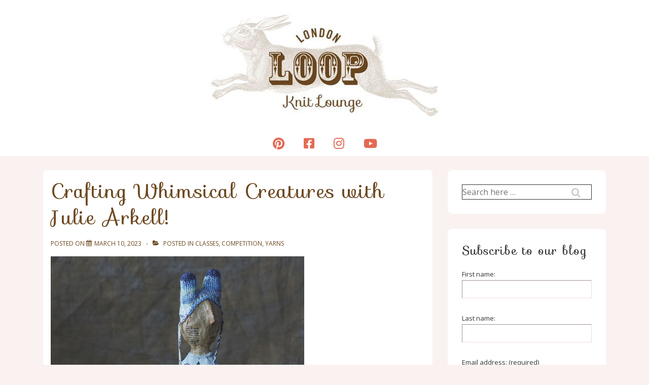

--- FILE ---
content_type: text/html; charset=UTF-8
request_url: https://www.loopknitlounge.com/crafting-whimsical-creatures-with-julie-arkell/
body_size: 31092
content:
<!doctype html>
<html class="no-js" lang="en-GB" > <!--<![endif]-->

	<head>
		<meta charset="UTF-8"/>
		<meta name="viewport" content="width=device-width, initial-scale=1.0">
		<link rel="profile" href="http://gmpg.org/xfn/11"/>
		<link rel="pingback" href="https://www.loopknitlounge.com/xmlrpc.php"/>	
		<title>Crafting Whimsical Creatures with Julie Arkell! &#8211; LoopKnitlounge</title>
<meta name='robots' content='max-image-preview:large' />
<link rel='dns-prefetch' href='//fonts.googleapis.com' />
<link rel="alternate" type="application/rss+xml" title="LoopKnitlounge &raquo; Feed" href="https://www.loopknitlounge.com/feed/" />
<link rel="alternate" type="application/rss+xml" title="LoopKnitlounge &raquo; Comments Feed" href="https://www.loopknitlounge.com/comments/feed/" />
<link rel="alternate" type="application/rss+xml" title="LoopKnitlounge &raquo; Crafting Whimsical Creatures with Julie Arkell! Comments Feed" href="https://www.loopknitlounge.com/crafting-whimsical-creatures-with-julie-arkell/feed/" />
<link rel="alternate" title="oEmbed (JSON)" type="application/json+oembed" href="https://www.loopknitlounge.com/wp-json/oembed/1.0/embed?url=https%3A%2F%2Fwww.loopknitlounge.com%2Fcrafting-whimsical-creatures-with-julie-arkell%2F" />
<link rel="alternate" title="oEmbed (XML)" type="text/xml+oembed" href="https://www.loopknitlounge.com/wp-json/oembed/1.0/embed?url=https%3A%2F%2Fwww.loopknitlounge.com%2Fcrafting-whimsical-creatures-with-julie-arkell%2F&#038;format=xml" />
<style id='wp-img-auto-sizes-contain-inline-css'>
img:is([sizes=auto i],[sizes^="auto," i]){contain-intrinsic-size:3000px 1500px}
/*# sourceURL=wp-img-auto-sizes-contain-inline-css */
</style>
<link rel='stylesheet' id='dashicons-css' href='https://www.loopknitlounge.com/wp-includes/css/dashicons.min.css?ver=6.9' media='all' />
<link rel='stylesheet' id='menu-icon-font-awesome-css' href='https://www.loopknitlounge.com/wp-content/plugins/menu-icons/css/fontawesome/css/all.min.css?ver=5.15.4' media='all' />
<link rel='stylesheet' id='menu-icons-extra-css' href='https://www.loopknitlounge.com/wp-content/plugins/menu-icons/css/extra.min.css?ver=0.13.20' media='all' />
<style id='wp-emoji-styles-inline-css'>

	img.wp-smiley, img.emoji {
		display: inline !important;
		border: none !important;
		box-shadow: none !important;
		height: 1em !important;
		width: 1em !important;
		margin: 0 0.07em !important;
		vertical-align: -0.1em !important;
		background: none !important;
		padding: 0 !important;
	}
/*# sourceURL=wp-emoji-styles-inline-css */
</style>
<style id='wp-block-library-inline-css'>
:root{--wp-block-synced-color:#7a00df;--wp-block-synced-color--rgb:122,0,223;--wp-bound-block-color:var(--wp-block-synced-color);--wp-editor-canvas-background:#ddd;--wp-admin-theme-color:#007cba;--wp-admin-theme-color--rgb:0,124,186;--wp-admin-theme-color-darker-10:#006ba1;--wp-admin-theme-color-darker-10--rgb:0,107,160.5;--wp-admin-theme-color-darker-20:#005a87;--wp-admin-theme-color-darker-20--rgb:0,90,135;--wp-admin-border-width-focus:2px}@media (min-resolution:192dpi){:root{--wp-admin-border-width-focus:1.5px}}.wp-element-button{cursor:pointer}:root .has-very-light-gray-background-color{background-color:#eee}:root .has-very-dark-gray-background-color{background-color:#313131}:root .has-very-light-gray-color{color:#eee}:root .has-very-dark-gray-color{color:#313131}:root .has-vivid-green-cyan-to-vivid-cyan-blue-gradient-background{background:linear-gradient(135deg,#00d084,#0693e3)}:root .has-purple-crush-gradient-background{background:linear-gradient(135deg,#34e2e4,#4721fb 50%,#ab1dfe)}:root .has-hazy-dawn-gradient-background{background:linear-gradient(135deg,#faaca8,#dad0ec)}:root .has-subdued-olive-gradient-background{background:linear-gradient(135deg,#fafae1,#67a671)}:root .has-atomic-cream-gradient-background{background:linear-gradient(135deg,#fdd79a,#004a59)}:root .has-nightshade-gradient-background{background:linear-gradient(135deg,#330968,#31cdcf)}:root .has-midnight-gradient-background{background:linear-gradient(135deg,#020381,#2874fc)}:root{--wp--preset--font-size--normal:16px;--wp--preset--font-size--huge:42px}.has-regular-font-size{font-size:1em}.has-larger-font-size{font-size:2.625em}.has-normal-font-size{font-size:var(--wp--preset--font-size--normal)}.has-huge-font-size{font-size:var(--wp--preset--font-size--huge)}.has-text-align-center{text-align:center}.has-text-align-left{text-align:left}.has-text-align-right{text-align:right}.has-fit-text{white-space:nowrap!important}#end-resizable-editor-section{display:none}.aligncenter{clear:both}.items-justified-left{justify-content:flex-start}.items-justified-center{justify-content:center}.items-justified-right{justify-content:flex-end}.items-justified-space-between{justify-content:space-between}.screen-reader-text{border:0;clip-path:inset(50%);height:1px;margin:-1px;overflow:hidden;padding:0;position:absolute;width:1px;word-wrap:normal!important}.screen-reader-text:focus{background-color:#ddd;clip-path:none;color:#444;display:block;font-size:1em;height:auto;left:5px;line-height:normal;padding:15px 23px 14px;text-decoration:none;top:5px;width:auto;z-index:100000}html :where(.has-border-color){border-style:solid}html :where([style*=border-top-color]){border-top-style:solid}html :where([style*=border-right-color]){border-right-style:solid}html :where([style*=border-bottom-color]){border-bottom-style:solid}html :where([style*=border-left-color]){border-left-style:solid}html :where([style*=border-width]){border-style:solid}html :where([style*=border-top-width]){border-top-style:solid}html :where([style*=border-right-width]){border-right-style:solid}html :where([style*=border-bottom-width]){border-bottom-style:solid}html :where([style*=border-left-width]){border-left-style:solid}html :where(img[class*=wp-image-]){height:auto;max-width:100%}:where(figure){margin:0 0 1em}html :where(.is-position-sticky){--wp-admin--admin-bar--position-offset:var(--wp-admin--admin-bar--height,0px)}@media screen and (max-width:600px){html :where(.is-position-sticky){--wp-admin--admin-bar--position-offset:0px}}

/*# sourceURL=wp-block-library-inline-css */
</style><style id='wp-block-gallery-inline-css'>
.blocks-gallery-grid:not(.has-nested-images),.wp-block-gallery:not(.has-nested-images){display:flex;flex-wrap:wrap;list-style-type:none;margin:0;padding:0}.blocks-gallery-grid:not(.has-nested-images) .blocks-gallery-image,.blocks-gallery-grid:not(.has-nested-images) .blocks-gallery-item,.wp-block-gallery:not(.has-nested-images) .blocks-gallery-image,.wp-block-gallery:not(.has-nested-images) .blocks-gallery-item{display:flex;flex-direction:column;flex-grow:1;justify-content:center;margin:0 1em 1em 0;position:relative;width:calc(50% - 1em)}.blocks-gallery-grid:not(.has-nested-images) .blocks-gallery-image:nth-of-type(2n),.blocks-gallery-grid:not(.has-nested-images) .blocks-gallery-item:nth-of-type(2n),.wp-block-gallery:not(.has-nested-images) .blocks-gallery-image:nth-of-type(2n),.wp-block-gallery:not(.has-nested-images) .blocks-gallery-item:nth-of-type(2n){margin-right:0}.blocks-gallery-grid:not(.has-nested-images) .blocks-gallery-image figure,.blocks-gallery-grid:not(.has-nested-images) .blocks-gallery-item figure,.wp-block-gallery:not(.has-nested-images) .blocks-gallery-image figure,.wp-block-gallery:not(.has-nested-images) .blocks-gallery-item figure{align-items:flex-end;display:flex;height:100%;justify-content:flex-start;margin:0}.blocks-gallery-grid:not(.has-nested-images) .blocks-gallery-image img,.blocks-gallery-grid:not(.has-nested-images) .blocks-gallery-item img,.wp-block-gallery:not(.has-nested-images) .blocks-gallery-image img,.wp-block-gallery:not(.has-nested-images) .blocks-gallery-item img{display:block;height:auto;max-width:100%;width:auto}.blocks-gallery-grid:not(.has-nested-images) .blocks-gallery-image figcaption,.blocks-gallery-grid:not(.has-nested-images) .blocks-gallery-item figcaption,.wp-block-gallery:not(.has-nested-images) .blocks-gallery-image figcaption,.wp-block-gallery:not(.has-nested-images) .blocks-gallery-item figcaption{background:linear-gradient(0deg,#000000b3,#0000004d 70%,#0000);bottom:0;box-sizing:border-box;color:#fff;font-size:.8em;margin:0;max-height:100%;overflow:auto;padding:3em .77em .7em;position:absolute;text-align:center;width:100%;z-index:2}.blocks-gallery-grid:not(.has-nested-images) .blocks-gallery-image figcaption img,.blocks-gallery-grid:not(.has-nested-images) .blocks-gallery-item figcaption img,.wp-block-gallery:not(.has-nested-images) .blocks-gallery-image figcaption img,.wp-block-gallery:not(.has-nested-images) .blocks-gallery-item figcaption img{display:inline}.blocks-gallery-grid:not(.has-nested-images) figcaption,.wp-block-gallery:not(.has-nested-images) figcaption{flex-grow:1}.blocks-gallery-grid:not(.has-nested-images).is-cropped .blocks-gallery-image a,.blocks-gallery-grid:not(.has-nested-images).is-cropped .blocks-gallery-image img,.blocks-gallery-grid:not(.has-nested-images).is-cropped .blocks-gallery-item a,.blocks-gallery-grid:not(.has-nested-images).is-cropped .blocks-gallery-item img,.wp-block-gallery:not(.has-nested-images).is-cropped .blocks-gallery-image a,.wp-block-gallery:not(.has-nested-images).is-cropped .blocks-gallery-image img,.wp-block-gallery:not(.has-nested-images).is-cropped .blocks-gallery-item a,.wp-block-gallery:not(.has-nested-images).is-cropped .blocks-gallery-item img{flex:1;height:100%;object-fit:cover;width:100%}.blocks-gallery-grid:not(.has-nested-images).columns-1 .blocks-gallery-image,.blocks-gallery-grid:not(.has-nested-images).columns-1 .blocks-gallery-item,.wp-block-gallery:not(.has-nested-images).columns-1 .blocks-gallery-image,.wp-block-gallery:not(.has-nested-images).columns-1 .blocks-gallery-item{margin-right:0;width:100%}@media (min-width:600px){.blocks-gallery-grid:not(.has-nested-images).columns-3 .blocks-gallery-image,.blocks-gallery-grid:not(.has-nested-images).columns-3 .blocks-gallery-item,.wp-block-gallery:not(.has-nested-images).columns-3 .blocks-gallery-image,.wp-block-gallery:not(.has-nested-images).columns-3 .blocks-gallery-item{margin-right:1em;width:calc(33.33333% - .66667em)}.blocks-gallery-grid:not(.has-nested-images).columns-4 .blocks-gallery-image,.blocks-gallery-grid:not(.has-nested-images).columns-4 .blocks-gallery-item,.wp-block-gallery:not(.has-nested-images).columns-4 .blocks-gallery-image,.wp-block-gallery:not(.has-nested-images).columns-4 .blocks-gallery-item{margin-right:1em;width:calc(25% - .75em)}.blocks-gallery-grid:not(.has-nested-images).columns-5 .blocks-gallery-image,.blocks-gallery-grid:not(.has-nested-images).columns-5 .blocks-gallery-item,.wp-block-gallery:not(.has-nested-images).columns-5 .blocks-gallery-image,.wp-block-gallery:not(.has-nested-images).columns-5 .blocks-gallery-item{margin-right:1em;width:calc(20% - .8em)}.blocks-gallery-grid:not(.has-nested-images).columns-6 .blocks-gallery-image,.blocks-gallery-grid:not(.has-nested-images).columns-6 .blocks-gallery-item,.wp-block-gallery:not(.has-nested-images).columns-6 .blocks-gallery-image,.wp-block-gallery:not(.has-nested-images).columns-6 .blocks-gallery-item{margin-right:1em;width:calc(16.66667% - .83333em)}.blocks-gallery-grid:not(.has-nested-images).columns-7 .blocks-gallery-image,.blocks-gallery-grid:not(.has-nested-images).columns-7 .blocks-gallery-item,.wp-block-gallery:not(.has-nested-images).columns-7 .blocks-gallery-image,.wp-block-gallery:not(.has-nested-images).columns-7 .blocks-gallery-item{margin-right:1em;width:calc(14.28571% - .85714em)}.blocks-gallery-grid:not(.has-nested-images).columns-8 .blocks-gallery-image,.blocks-gallery-grid:not(.has-nested-images).columns-8 .blocks-gallery-item,.wp-block-gallery:not(.has-nested-images).columns-8 .blocks-gallery-image,.wp-block-gallery:not(.has-nested-images).columns-8 .blocks-gallery-item{margin-right:1em;width:calc(12.5% - .875em)}.blocks-gallery-grid:not(.has-nested-images).columns-1 .blocks-gallery-image:nth-of-type(1n),.blocks-gallery-grid:not(.has-nested-images).columns-1 .blocks-gallery-item:nth-of-type(1n),.blocks-gallery-grid:not(.has-nested-images).columns-2 .blocks-gallery-image:nth-of-type(2n),.blocks-gallery-grid:not(.has-nested-images).columns-2 .blocks-gallery-item:nth-of-type(2n),.blocks-gallery-grid:not(.has-nested-images).columns-3 .blocks-gallery-image:nth-of-type(3n),.blocks-gallery-grid:not(.has-nested-images).columns-3 .blocks-gallery-item:nth-of-type(3n),.blocks-gallery-grid:not(.has-nested-images).columns-4 .blocks-gallery-image:nth-of-type(4n),.blocks-gallery-grid:not(.has-nested-images).columns-4 .blocks-gallery-item:nth-of-type(4n),.blocks-gallery-grid:not(.has-nested-images).columns-5 .blocks-gallery-image:nth-of-type(5n),.blocks-gallery-grid:not(.has-nested-images).columns-5 .blocks-gallery-item:nth-of-type(5n),.blocks-gallery-grid:not(.has-nested-images).columns-6 .blocks-gallery-image:nth-of-type(6n),.blocks-gallery-grid:not(.has-nested-images).columns-6 .blocks-gallery-item:nth-of-type(6n),.blocks-gallery-grid:not(.has-nested-images).columns-7 .blocks-gallery-image:nth-of-type(7n),.blocks-gallery-grid:not(.has-nested-images).columns-7 .blocks-gallery-item:nth-of-type(7n),.blocks-gallery-grid:not(.has-nested-images).columns-8 .blocks-gallery-image:nth-of-type(8n),.blocks-gallery-grid:not(.has-nested-images).columns-8 .blocks-gallery-item:nth-of-type(8n),.wp-block-gallery:not(.has-nested-images).columns-1 .blocks-gallery-image:nth-of-type(1n),.wp-block-gallery:not(.has-nested-images).columns-1 .blocks-gallery-item:nth-of-type(1n),.wp-block-gallery:not(.has-nested-images).columns-2 .blocks-gallery-image:nth-of-type(2n),.wp-block-gallery:not(.has-nested-images).columns-2 .blocks-gallery-item:nth-of-type(2n),.wp-block-gallery:not(.has-nested-images).columns-3 .blocks-gallery-image:nth-of-type(3n),.wp-block-gallery:not(.has-nested-images).columns-3 .blocks-gallery-item:nth-of-type(3n),.wp-block-gallery:not(.has-nested-images).columns-4 .blocks-gallery-image:nth-of-type(4n),.wp-block-gallery:not(.has-nested-images).columns-4 .blocks-gallery-item:nth-of-type(4n),.wp-block-gallery:not(.has-nested-images).columns-5 .blocks-gallery-image:nth-of-type(5n),.wp-block-gallery:not(.has-nested-images).columns-5 .blocks-gallery-item:nth-of-type(5n),.wp-block-gallery:not(.has-nested-images).columns-6 .blocks-gallery-image:nth-of-type(6n),.wp-block-gallery:not(.has-nested-images).columns-6 .blocks-gallery-item:nth-of-type(6n),.wp-block-gallery:not(.has-nested-images).columns-7 .blocks-gallery-image:nth-of-type(7n),.wp-block-gallery:not(.has-nested-images).columns-7 .blocks-gallery-item:nth-of-type(7n),.wp-block-gallery:not(.has-nested-images).columns-8 .blocks-gallery-image:nth-of-type(8n),.wp-block-gallery:not(.has-nested-images).columns-8 .blocks-gallery-item:nth-of-type(8n){margin-right:0}}.blocks-gallery-grid:not(.has-nested-images) .blocks-gallery-image:last-child,.blocks-gallery-grid:not(.has-nested-images) .blocks-gallery-item:last-child,.wp-block-gallery:not(.has-nested-images) .blocks-gallery-image:last-child,.wp-block-gallery:not(.has-nested-images) .blocks-gallery-item:last-child{margin-right:0}.blocks-gallery-grid:not(.has-nested-images).alignleft,.blocks-gallery-grid:not(.has-nested-images).alignright,.wp-block-gallery:not(.has-nested-images).alignleft,.wp-block-gallery:not(.has-nested-images).alignright{max-width:420px;width:100%}.blocks-gallery-grid:not(.has-nested-images).aligncenter .blocks-gallery-item figure,.wp-block-gallery:not(.has-nested-images).aligncenter .blocks-gallery-item figure{justify-content:center}.wp-block-gallery:not(.is-cropped) .blocks-gallery-item{align-self:flex-start}figure.wp-block-gallery.has-nested-images{align-items:normal}.wp-block-gallery.has-nested-images figure.wp-block-image:not(#individual-image){margin:0;width:calc(50% - var(--wp--style--unstable-gallery-gap, 16px)/2)}.wp-block-gallery.has-nested-images figure.wp-block-image{box-sizing:border-box;display:flex;flex-direction:column;flex-grow:1;justify-content:center;max-width:100%;position:relative}.wp-block-gallery.has-nested-images figure.wp-block-image>a,.wp-block-gallery.has-nested-images figure.wp-block-image>div{flex-direction:column;flex-grow:1;margin:0}.wp-block-gallery.has-nested-images figure.wp-block-image img{display:block;height:auto;max-width:100%!important;width:auto}.wp-block-gallery.has-nested-images figure.wp-block-image figcaption,.wp-block-gallery.has-nested-images figure.wp-block-image:has(figcaption):before{bottom:0;left:0;max-height:100%;position:absolute;right:0}.wp-block-gallery.has-nested-images figure.wp-block-image:has(figcaption):before{backdrop-filter:blur(3px);content:"";height:100%;-webkit-mask-image:linear-gradient(0deg,#000 20%,#0000);mask-image:linear-gradient(0deg,#000 20%,#0000);max-height:40%;pointer-events:none}.wp-block-gallery.has-nested-images figure.wp-block-image figcaption{box-sizing:border-box;color:#fff;font-size:13px;margin:0;overflow:auto;padding:1em;text-align:center;text-shadow:0 0 1.5px #000}.wp-block-gallery.has-nested-images figure.wp-block-image figcaption::-webkit-scrollbar{height:12px;width:12px}.wp-block-gallery.has-nested-images figure.wp-block-image figcaption::-webkit-scrollbar-track{background-color:initial}.wp-block-gallery.has-nested-images figure.wp-block-image figcaption::-webkit-scrollbar-thumb{background-clip:padding-box;background-color:initial;border:3px solid #0000;border-radius:8px}.wp-block-gallery.has-nested-images figure.wp-block-image figcaption:focus-within::-webkit-scrollbar-thumb,.wp-block-gallery.has-nested-images figure.wp-block-image figcaption:focus::-webkit-scrollbar-thumb,.wp-block-gallery.has-nested-images figure.wp-block-image figcaption:hover::-webkit-scrollbar-thumb{background-color:#fffc}.wp-block-gallery.has-nested-images figure.wp-block-image figcaption{scrollbar-color:#0000 #0000;scrollbar-gutter:stable both-edges;scrollbar-width:thin}.wp-block-gallery.has-nested-images figure.wp-block-image figcaption:focus,.wp-block-gallery.has-nested-images figure.wp-block-image figcaption:focus-within,.wp-block-gallery.has-nested-images figure.wp-block-image figcaption:hover{scrollbar-color:#fffc #0000}.wp-block-gallery.has-nested-images figure.wp-block-image figcaption{will-change:transform}@media (hover:none){.wp-block-gallery.has-nested-images figure.wp-block-image figcaption{scrollbar-color:#fffc #0000}}.wp-block-gallery.has-nested-images figure.wp-block-image figcaption{background:linear-gradient(0deg,#0006,#0000)}.wp-block-gallery.has-nested-images figure.wp-block-image figcaption img{display:inline}.wp-block-gallery.has-nested-images figure.wp-block-image figcaption a{color:inherit}.wp-block-gallery.has-nested-images figure.wp-block-image.has-custom-border img{box-sizing:border-box}.wp-block-gallery.has-nested-images figure.wp-block-image.has-custom-border>a,.wp-block-gallery.has-nested-images figure.wp-block-image.has-custom-border>div,.wp-block-gallery.has-nested-images figure.wp-block-image.is-style-rounded>a,.wp-block-gallery.has-nested-images figure.wp-block-image.is-style-rounded>div{flex:1 1 auto}.wp-block-gallery.has-nested-images figure.wp-block-image.has-custom-border figcaption,.wp-block-gallery.has-nested-images figure.wp-block-image.is-style-rounded figcaption{background:none;color:inherit;flex:initial;margin:0;padding:10px 10px 9px;position:relative;text-shadow:none}.wp-block-gallery.has-nested-images figure.wp-block-image.has-custom-border:before,.wp-block-gallery.has-nested-images figure.wp-block-image.is-style-rounded:before{content:none}.wp-block-gallery.has-nested-images figcaption{flex-basis:100%;flex-grow:1;text-align:center}.wp-block-gallery.has-nested-images:not(.is-cropped) figure.wp-block-image:not(#individual-image){margin-bottom:auto;margin-top:0}.wp-block-gallery.has-nested-images.is-cropped figure.wp-block-image:not(#individual-image){align-self:inherit}.wp-block-gallery.has-nested-images.is-cropped figure.wp-block-image:not(#individual-image)>a,.wp-block-gallery.has-nested-images.is-cropped figure.wp-block-image:not(#individual-image)>div:not(.components-drop-zone){display:flex}.wp-block-gallery.has-nested-images.is-cropped figure.wp-block-image:not(#individual-image) a,.wp-block-gallery.has-nested-images.is-cropped figure.wp-block-image:not(#individual-image) img{flex:1 0 0%;height:100%;object-fit:cover;width:100%}.wp-block-gallery.has-nested-images.columns-1 figure.wp-block-image:not(#individual-image){width:100%}@media (min-width:600px){.wp-block-gallery.has-nested-images.columns-3 figure.wp-block-image:not(#individual-image){width:calc(33.33333% - var(--wp--style--unstable-gallery-gap, 16px)*.66667)}.wp-block-gallery.has-nested-images.columns-4 figure.wp-block-image:not(#individual-image){width:calc(25% - var(--wp--style--unstable-gallery-gap, 16px)*.75)}.wp-block-gallery.has-nested-images.columns-5 figure.wp-block-image:not(#individual-image){width:calc(20% - var(--wp--style--unstable-gallery-gap, 16px)*.8)}.wp-block-gallery.has-nested-images.columns-6 figure.wp-block-image:not(#individual-image){width:calc(16.66667% - var(--wp--style--unstable-gallery-gap, 16px)*.83333)}.wp-block-gallery.has-nested-images.columns-7 figure.wp-block-image:not(#individual-image){width:calc(14.28571% - var(--wp--style--unstable-gallery-gap, 16px)*.85714)}.wp-block-gallery.has-nested-images.columns-8 figure.wp-block-image:not(#individual-image){width:calc(12.5% - var(--wp--style--unstable-gallery-gap, 16px)*.875)}.wp-block-gallery.has-nested-images.columns-default figure.wp-block-image:not(#individual-image){width:calc(33.33% - var(--wp--style--unstable-gallery-gap, 16px)*.66667)}.wp-block-gallery.has-nested-images.columns-default figure.wp-block-image:not(#individual-image):first-child:nth-last-child(2),.wp-block-gallery.has-nested-images.columns-default figure.wp-block-image:not(#individual-image):first-child:nth-last-child(2)~figure.wp-block-image:not(#individual-image){width:calc(50% - var(--wp--style--unstable-gallery-gap, 16px)*.5)}.wp-block-gallery.has-nested-images.columns-default figure.wp-block-image:not(#individual-image):first-child:last-child{width:100%}}.wp-block-gallery.has-nested-images.alignleft,.wp-block-gallery.has-nested-images.alignright{max-width:420px;width:100%}.wp-block-gallery.has-nested-images.aligncenter{justify-content:center}
/*# sourceURL=https://www.loopknitlounge.com/wp-includes/blocks/gallery/style.min.css */
</style>
<style id='wp-block-gallery-theme-inline-css'>
.blocks-gallery-caption{color:#555;font-size:13px;text-align:center}.is-dark-theme .blocks-gallery-caption{color:#ffffffa6}
/*# sourceURL=https://www.loopknitlounge.com/wp-includes/blocks/gallery/theme.min.css */
</style>
<style id='wp-block-image-inline-css'>
.wp-block-image>a,.wp-block-image>figure>a{display:inline-block}.wp-block-image img{box-sizing:border-box;height:auto;max-width:100%;vertical-align:bottom}@media not (prefers-reduced-motion){.wp-block-image img.hide{visibility:hidden}.wp-block-image img.show{animation:show-content-image .4s}}.wp-block-image[style*=border-radius] img,.wp-block-image[style*=border-radius]>a{border-radius:inherit}.wp-block-image.has-custom-border img{box-sizing:border-box}.wp-block-image.aligncenter{text-align:center}.wp-block-image.alignfull>a,.wp-block-image.alignwide>a{width:100%}.wp-block-image.alignfull img,.wp-block-image.alignwide img{height:auto;width:100%}.wp-block-image .aligncenter,.wp-block-image .alignleft,.wp-block-image .alignright,.wp-block-image.aligncenter,.wp-block-image.alignleft,.wp-block-image.alignright{display:table}.wp-block-image .aligncenter>figcaption,.wp-block-image .alignleft>figcaption,.wp-block-image .alignright>figcaption,.wp-block-image.aligncenter>figcaption,.wp-block-image.alignleft>figcaption,.wp-block-image.alignright>figcaption{caption-side:bottom;display:table-caption}.wp-block-image .alignleft{float:left;margin:.5em 1em .5em 0}.wp-block-image .alignright{float:right;margin:.5em 0 .5em 1em}.wp-block-image .aligncenter{margin-left:auto;margin-right:auto}.wp-block-image :where(figcaption){margin-bottom:1em;margin-top:.5em}.wp-block-image.is-style-circle-mask img{border-radius:9999px}@supports ((-webkit-mask-image:none) or (mask-image:none)) or (-webkit-mask-image:none){.wp-block-image.is-style-circle-mask img{border-radius:0;-webkit-mask-image:url('data:image/svg+xml;utf8,<svg viewBox="0 0 100 100" xmlns="http://www.w3.org/2000/svg"><circle cx="50" cy="50" r="50"/></svg>');mask-image:url('data:image/svg+xml;utf8,<svg viewBox="0 0 100 100" xmlns="http://www.w3.org/2000/svg"><circle cx="50" cy="50" r="50"/></svg>');mask-mode:alpha;-webkit-mask-position:center;mask-position:center;-webkit-mask-repeat:no-repeat;mask-repeat:no-repeat;-webkit-mask-size:contain;mask-size:contain}}:root :where(.wp-block-image.is-style-rounded img,.wp-block-image .is-style-rounded img){border-radius:9999px}.wp-block-image figure{margin:0}.wp-lightbox-container{display:flex;flex-direction:column;position:relative}.wp-lightbox-container img{cursor:zoom-in}.wp-lightbox-container img:hover+button{opacity:1}.wp-lightbox-container button{align-items:center;backdrop-filter:blur(16px) saturate(180%);background-color:#5a5a5a40;border:none;border-radius:4px;cursor:zoom-in;display:flex;height:20px;justify-content:center;opacity:0;padding:0;position:absolute;right:16px;text-align:center;top:16px;width:20px;z-index:100}@media not (prefers-reduced-motion){.wp-lightbox-container button{transition:opacity .2s ease}}.wp-lightbox-container button:focus-visible{outline:3px auto #5a5a5a40;outline:3px auto -webkit-focus-ring-color;outline-offset:3px}.wp-lightbox-container button:hover{cursor:pointer;opacity:1}.wp-lightbox-container button:focus{opacity:1}.wp-lightbox-container button:focus,.wp-lightbox-container button:hover,.wp-lightbox-container button:not(:hover):not(:active):not(.has-background){background-color:#5a5a5a40;border:none}.wp-lightbox-overlay{box-sizing:border-box;cursor:zoom-out;height:100vh;left:0;overflow:hidden;position:fixed;top:0;visibility:hidden;width:100%;z-index:100000}.wp-lightbox-overlay .close-button{align-items:center;cursor:pointer;display:flex;justify-content:center;min-height:40px;min-width:40px;padding:0;position:absolute;right:calc(env(safe-area-inset-right) + 16px);top:calc(env(safe-area-inset-top) + 16px);z-index:5000000}.wp-lightbox-overlay .close-button:focus,.wp-lightbox-overlay .close-button:hover,.wp-lightbox-overlay .close-button:not(:hover):not(:active):not(.has-background){background:none;border:none}.wp-lightbox-overlay .lightbox-image-container{height:var(--wp--lightbox-container-height);left:50%;overflow:hidden;position:absolute;top:50%;transform:translate(-50%,-50%);transform-origin:top left;width:var(--wp--lightbox-container-width);z-index:9999999999}.wp-lightbox-overlay .wp-block-image{align-items:center;box-sizing:border-box;display:flex;height:100%;justify-content:center;margin:0;position:relative;transform-origin:0 0;width:100%;z-index:3000000}.wp-lightbox-overlay .wp-block-image img{height:var(--wp--lightbox-image-height);min-height:var(--wp--lightbox-image-height);min-width:var(--wp--lightbox-image-width);width:var(--wp--lightbox-image-width)}.wp-lightbox-overlay .wp-block-image figcaption{display:none}.wp-lightbox-overlay button{background:none;border:none}.wp-lightbox-overlay .scrim{background-color:#fff;height:100%;opacity:.9;position:absolute;width:100%;z-index:2000000}.wp-lightbox-overlay.active{visibility:visible}@media not (prefers-reduced-motion){.wp-lightbox-overlay.active{animation:turn-on-visibility .25s both}.wp-lightbox-overlay.active img{animation:turn-on-visibility .35s both}.wp-lightbox-overlay.show-closing-animation:not(.active){animation:turn-off-visibility .35s both}.wp-lightbox-overlay.show-closing-animation:not(.active) img{animation:turn-off-visibility .25s both}.wp-lightbox-overlay.zoom.active{animation:none;opacity:1;visibility:visible}.wp-lightbox-overlay.zoom.active .lightbox-image-container{animation:lightbox-zoom-in .4s}.wp-lightbox-overlay.zoom.active .lightbox-image-container img{animation:none}.wp-lightbox-overlay.zoom.active .scrim{animation:turn-on-visibility .4s forwards}.wp-lightbox-overlay.zoom.show-closing-animation:not(.active){animation:none}.wp-lightbox-overlay.zoom.show-closing-animation:not(.active) .lightbox-image-container{animation:lightbox-zoom-out .4s}.wp-lightbox-overlay.zoom.show-closing-animation:not(.active) .lightbox-image-container img{animation:none}.wp-lightbox-overlay.zoom.show-closing-animation:not(.active) .scrim{animation:turn-off-visibility .4s forwards}}@keyframes show-content-image{0%{visibility:hidden}99%{visibility:hidden}to{visibility:visible}}@keyframes turn-on-visibility{0%{opacity:0}to{opacity:1}}@keyframes turn-off-visibility{0%{opacity:1;visibility:visible}99%{opacity:0;visibility:visible}to{opacity:0;visibility:hidden}}@keyframes lightbox-zoom-in{0%{transform:translate(calc((-100vw + var(--wp--lightbox-scrollbar-width))/2 + var(--wp--lightbox-initial-left-position)),calc(-50vh + var(--wp--lightbox-initial-top-position))) scale(var(--wp--lightbox-scale))}to{transform:translate(-50%,-50%) scale(1)}}@keyframes lightbox-zoom-out{0%{transform:translate(-50%,-50%) scale(1);visibility:visible}99%{visibility:visible}to{transform:translate(calc((-100vw + var(--wp--lightbox-scrollbar-width))/2 + var(--wp--lightbox-initial-left-position)),calc(-50vh + var(--wp--lightbox-initial-top-position))) scale(var(--wp--lightbox-scale));visibility:hidden}}
/*# sourceURL=https://www.loopknitlounge.com/wp-includes/blocks/image/style.min.css */
</style>
<style id='wp-block-image-theme-inline-css'>
:root :where(.wp-block-image figcaption){color:#555;font-size:13px;text-align:center}.is-dark-theme :root :where(.wp-block-image figcaption){color:#ffffffa6}.wp-block-image{margin:0 0 1em}
/*# sourceURL=https://www.loopknitlounge.com/wp-includes/blocks/image/theme.min.css */
</style>
<style id='wp-block-paragraph-inline-css'>
.is-small-text{font-size:.875em}.is-regular-text{font-size:1em}.is-large-text{font-size:2.25em}.is-larger-text{font-size:3em}.has-drop-cap:not(:focus):first-letter{float:left;font-size:8.4em;font-style:normal;font-weight:100;line-height:.68;margin:.05em .1em 0 0;text-transform:uppercase}body.rtl .has-drop-cap:not(:focus):first-letter{float:none;margin-left:.1em}p.has-drop-cap.has-background{overflow:hidden}:root :where(p.has-background){padding:1.25em 2.375em}:where(p.has-text-color:not(.has-link-color)) a{color:inherit}p.has-text-align-left[style*="writing-mode:vertical-lr"],p.has-text-align-right[style*="writing-mode:vertical-rl"]{rotate:180deg}
/*# sourceURL=https://www.loopknitlounge.com/wp-includes/blocks/paragraph/style.min.css */
</style>
<style id='global-styles-inline-css'>
:root{--wp--preset--aspect-ratio--square: 1;--wp--preset--aspect-ratio--4-3: 4/3;--wp--preset--aspect-ratio--3-4: 3/4;--wp--preset--aspect-ratio--3-2: 3/2;--wp--preset--aspect-ratio--2-3: 2/3;--wp--preset--aspect-ratio--16-9: 16/9;--wp--preset--aspect-ratio--9-16: 9/16;--wp--preset--color--black: #000000;--wp--preset--color--cyan-bluish-gray: #abb8c3;--wp--preset--color--white: #ffffff;--wp--preset--color--pale-pink: #f78da7;--wp--preset--color--vivid-red: #cf2e2e;--wp--preset--color--luminous-vivid-orange: #ff6900;--wp--preset--color--luminous-vivid-amber: #fcb900;--wp--preset--color--light-green-cyan: #7bdcb5;--wp--preset--color--vivid-green-cyan: #00d084;--wp--preset--color--pale-cyan-blue: #8ed1fc;--wp--preset--color--vivid-cyan-blue: #0693e3;--wp--preset--color--vivid-purple: #9b51e0;--wp--preset--color--responsive-global-palette-0: var(--responsive-global-palette0);--wp--preset--color--responsive-global-palette-1: var(--responsive-global-palette1);--wp--preset--color--responsive-global-palette-2: var(--responsive-global-palette2);--wp--preset--color--responsive-global-palette-3: var(--responsive-global-palette3);--wp--preset--color--responsive-global-palette-4: var(--responsive-global-palette4);--wp--preset--color--responsive-global-palette-5: var(--responsive-global-palette5);--wp--preset--color--responsive-global-palette-6: var(--responsive-global-palette6);--wp--preset--gradient--vivid-cyan-blue-to-vivid-purple: linear-gradient(135deg,rgb(6,147,227) 0%,rgb(155,81,224) 100%);--wp--preset--gradient--light-green-cyan-to-vivid-green-cyan: linear-gradient(135deg,rgb(122,220,180) 0%,rgb(0,208,130) 100%);--wp--preset--gradient--luminous-vivid-amber-to-luminous-vivid-orange: linear-gradient(135deg,rgb(252,185,0) 0%,rgb(255,105,0) 100%);--wp--preset--gradient--luminous-vivid-orange-to-vivid-red: linear-gradient(135deg,rgb(255,105,0) 0%,rgb(207,46,46) 100%);--wp--preset--gradient--very-light-gray-to-cyan-bluish-gray: linear-gradient(135deg,rgb(238,238,238) 0%,rgb(169,184,195) 100%);--wp--preset--gradient--cool-to-warm-spectrum: linear-gradient(135deg,rgb(74,234,220) 0%,rgb(151,120,209) 20%,rgb(207,42,186) 40%,rgb(238,44,130) 60%,rgb(251,105,98) 80%,rgb(254,248,76) 100%);--wp--preset--gradient--blush-light-purple: linear-gradient(135deg,rgb(255,206,236) 0%,rgb(152,150,240) 100%);--wp--preset--gradient--blush-bordeaux: linear-gradient(135deg,rgb(254,205,165) 0%,rgb(254,45,45) 50%,rgb(107,0,62) 100%);--wp--preset--gradient--luminous-dusk: linear-gradient(135deg,rgb(255,203,112) 0%,rgb(199,81,192) 50%,rgb(65,88,208) 100%);--wp--preset--gradient--pale-ocean: linear-gradient(135deg,rgb(255,245,203) 0%,rgb(182,227,212) 50%,rgb(51,167,181) 100%);--wp--preset--gradient--electric-grass: linear-gradient(135deg,rgb(202,248,128) 0%,rgb(113,206,126) 100%);--wp--preset--gradient--midnight: linear-gradient(135deg,rgb(2,3,129) 0%,rgb(40,116,252) 100%);--wp--preset--font-size--small: 13px;--wp--preset--font-size--medium: 20px;--wp--preset--font-size--large: 36px;--wp--preset--font-size--x-large: 42px;--wp--preset--font-size--normal: 16px;--wp--preset--font-size--larger: 40px;--wp--preset--spacing--20: 0.44rem;--wp--preset--spacing--30: 0.67rem;--wp--preset--spacing--40: 1rem;--wp--preset--spacing--50: 1.5rem;--wp--preset--spacing--60: 2.25rem;--wp--preset--spacing--70: 3.38rem;--wp--preset--spacing--80: 5.06rem;--wp--preset--shadow--natural: 6px 6px 9px rgba(0, 0, 0, 0.2);--wp--preset--shadow--deep: 12px 12px 50px rgba(0, 0, 0, 0.4);--wp--preset--shadow--sharp: 6px 6px 0px rgba(0, 0, 0, 0.2);--wp--preset--shadow--outlined: 6px 6px 0px -3px rgb(255, 255, 255), 6px 6px rgb(0, 0, 0);--wp--preset--shadow--crisp: 6px 6px 0px rgb(0, 0, 0);}:root { --wp--style--global--content-size: 840px;--wp--style--global--wide-size: 1200px; }:where(body) { margin: 0; }.wp-site-blocks > .alignleft { float: left; margin-right: 2em; }.wp-site-blocks > .alignright { float: right; margin-left: 2em; }.wp-site-blocks > .aligncenter { justify-content: center; margin-left: auto; margin-right: auto; }:where(.is-layout-flex){gap: 0.5em;}:where(.is-layout-grid){gap: 0.5em;}.is-layout-flow > .alignleft{float: left;margin-inline-start: 0;margin-inline-end: 2em;}.is-layout-flow > .alignright{float: right;margin-inline-start: 2em;margin-inline-end: 0;}.is-layout-flow > .aligncenter{margin-left: auto !important;margin-right: auto !important;}.is-layout-constrained > .alignleft{float: left;margin-inline-start: 0;margin-inline-end: 2em;}.is-layout-constrained > .alignright{float: right;margin-inline-start: 2em;margin-inline-end: 0;}.is-layout-constrained > .aligncenter{margin-left: auto !important;margin-right: auto !important;}.is-layout-constrained > :where(:not(.alignleft):not(.alignright):not(.alignfull)){max-width: var(--wp--style--global--content-size);margin-left: auto !important;margin-right: auto !important;}.is-layout-constrained > .alignwide{max-width: var(--wp--style--global--wide-size);}body .is-layout-flex{display: flex;}.is-layout-flex{flex-wrap: wrap;align-items: center;}.is-layout-flex > :is(*, div){margin: 0;}body .is-layout-grid{display: grid;}.is-layout-grid > :is(*, div){margin: 0;}body{padding-top: 8px;padding-right: 8px;padding-bottom: 8px;padding-left: 8px;}a:where(:not(.wp-element-button)){text-decoration: underline;}:root :where(.wp-element-button, .wp-block-button__link){background-color: #32373c;border-width: 0;color: #fff;font-family: inherit;font-size: inherit;font-style: inherit;font-weight: inherit;letter-spacing: inherit;line-height: inherit;padding-top: calc(0.667em + 2px);padding-right: calc(1.333em + 2px);padding-bottom: calc(0.667em + 2px);padding-left: calc(1.333em + 2px);text-decoration: none;text-transform: inherit;}.has-black-color{color: var(--wp--preset--color--black) !important;}.has-cyan-bluish-gray-color{color: var(--wp--preset--color--cyan-bluish-gray) !important;}.has-white-color{color: var(--wp--preset--color--white) !important;}.has-pale-pink-color{color: var(--wp--preset--color--pale-pink) !important;}.has-vivid-red-color{color: var(--wp--preset--color--vivid-red) !important;}.has-luminous-vivid-orange-color{color: var(--wp--preset--color--luminous-vivid-orange) !important;}.has-luminous-vivid-amber-color{color: var(--wp--preset--color--luminous-vivid-amber) !important;}.has-light-green-cyan-color{color: var(--wp--preset--color--light-green-cyan) !important;}.has-vivid-green-cyan-color{color: var(--wp--preset--color--vivid-green-cyan) !important;}.has-pale-cyan-blue-color{color: var(--wp--preset--color--pale-cyan-blue) !important;}.has-vivid-cyan-blue-color{color: var(--wp--preset--color--vivid-cyan-blue) !important;}.has-vivid-purple-color{color: var(--wp--preset--color--vivid-purple) !important;}.has-responsive-global-palette-0-color{color: var(--wp--preset--color--responsive-global-palette-0) !important;}.has-responsive-global-palette-1-color{color: var(--wp--preset--color--responsive-global-palette-1) !important;}.has-responsive-global-palette-2-color{color: var(--wp--preset--color--responsive-global-palette-2) !important;}.has-responsive-global-palette-3-color{color: var(--wp--preset--color--responsive-global-palette-3) !important;}.has-responsive-global-palette-4-color{color: var(--wp--preset--color--responsive-global-palette-4) !important;}.has-responsive-global-palette-5-color{color: var(--wp--preset--color--responsive-global-palette-5) !important;}.has-responsive-global-palette-6-color{color: var(--wp--preset--color--responsive-global-palette-6) !important;}.has-black-background-color{background-color: var(--wp--preset--color--black) !important;}.has-cyan-bluish-gray-background-color{background-color: var(--wp--preset--color--cyan-bluish-gray) !important;}.has-white-background-color{background-color: var(--wp--preset--color--white) !important;}.has-pale-pink-background-color{background-color: var(--wp--preset--color--pale-pink) !important;}.has-vivid-red-background-color{background-color: var(--wp--preset--color--vivid-red) !important;}.has-luminous-vivid-orange-background-color{background-color: var(--wp--preset--color--luminous-vivid-orange) !important;}.has-luminous-vivid-amber-background-color{background-color: var(--wp--preset--color--luminous-vivid-amber) !important;}.has-light-green-cyan-background-color{background-color: var(--wp--preset--color--light-green-cyan) !important;}.has-vivid-green-cyan-background-color{background-color: var(--wp--preset--color--vivid-green-cyan) !important;}.has-pale-cyan-blue-background-color{background-color: var(--wp--preset--color--pale-cyan-blue) !important;}.has-vivid-cyan-blue-background-color{background-color: var(--wp--preset--color--vivid-cyan-blue) !important;}.has-vivid-purple-background-color{background-color: var(--wp--preset--color--vivid-purple) !important;}.has-responsive-global-palette-0-background-color{background-color: var(--wp--preset--color--responsive-global-palette-0) !important;}.has-responsive-global-palette-1-background-color{background-color: var(--wp--preset--color--responsive-global-palette-1) !important;}.has-responsive-global-palette-2-background-color{background-color: var(--wp--preset--color--responsive-global-palette-2) !important;}.has-responsive-global-palette-3-background-color{background-color: var(--wp--preset--color--responsive-global-palette-3) !important;}.has-responsive-global-palette-4-background-color{background-color: var(--wp--preset--color--responsive-global-palette-4) !important;}.has-responsive-global-palette-5-background-color{background-color: var(--wp--preset--color--responsive-global-palette-5) !important;}.has-responsive-global-palette-6-background-color{background-color: var(--wp--preset--color--responsive-global-palette-6) !important;}.has-black-border-color{border-color: var(--wp--preset--color--black) !important;}.has-cyan-bluish-gray-border-color{border-color: var(--wp--preset--color--cyan-bluish-gray) !important;}.has-white-border-color{border-color: var(--wp--preset--color--white) !important;}.has-pale-pink-border-color{border-color: var(--wp--preset--color--pale-pink) !important;}.has-vivid-red-border-color{border-color: var(--wp--preset--color--vivid-red) !important;}.has-luminous-vivid-orange-border-color{border-color: var(--wp--preset--color--luminous-vivid-orange) !important;}.has-luminous-vivid-amber-border-color{border-color: var(--wp--preset--color--luminous-vivid-amber) !important;}.has-light-green-cyan-border-color{border-color: var(--wp--preset--color--light-green-cyan) !important;}.has-vivid-green-cyan-border-color{border-color: var(--wp--preset--color--vivid-green-cyan) !important;}.has-pale-cyan-blue-border-color{border-color: var(--wp--preset--color--pale-cyan-blue) !important;}.has-vivid-cyan-blue-border-color{border-color: var(--wp--preset--color--vivid-cyan-blue) !important;}.has-vivid-purple-border-color{border-color: var(--wp--preset--color--vivid-purple) !important;}.has-responsive-global-palette-0-border-color{border-color: var(--wp--preset--color--responsive-global-palette-0) !important;}.has-responsive-global-palette-1-border-color{border-color: var(--wp--preset--color--responsive-global-palette-1) !important;}.has-responsive-global-palette-2-border-color{border-color: var(--wp--preset--color--responsive-global-palette-2) !important;}.has-responsive-global-palette-3-border-color{border-color: var(--wp--preset--color--responsive-global-palette-3) !important;}.has-responsive-global-palette-4-border-color{border-color: var(--wp--preset--color--responsive-global-palette-4) !important;}.has-responsive-global-palette-5-border-color{border-color: var(--wp--preset--color--responsive-global-palette-5) !important;}.has-responsive-global-palette-6-border-color{border-color: var(--wp--preset--color--responsive-global-palette-6) !important;}.has-vivid-cyan-blue-to-vivid-purple-gradient-background{background: var(--wp--preset--gradient--vivid-cyan-blue-to-vivid-purple) !important;}.has-light-green-cyan-to-vivid-green-cyan-gradient-background{background: var(--wp--preset--gradient--light-green-cyan-to-vivid-green-cyan) !important;}.has-luminous-vivid-amber-to-luminous-vivid-orange-gradient-background{background: var(--wp--preset--gradient--luminous-vivid-amber-to-luminous-vivid-orange) !important;}.has-luminous-vivid-orange-to-vivid-red-gradient-background{background: var(--wp--preset--gradient--luminous-vivid-orange-to-vivid-red) !important;}.has-very-light-gray-to-cyan-bluish-gray-gradient-background{background: var(--wp--preset--gradient--very-light-gray-to-cyan-bluish-gray) !important;}.has-cool-to-warm-spectrum-gradient-background{background: var(--wp--preset--gradient--cool-to-warm-spectrum) !important;}.has-blush-light-purple-gradient-background{background: var(--wp--preset--gradient--blush-light-purple) !important;}.has-blush-bordeaux-gradient-background{background: var(--wp--preset--gradient--blush-bordeaux) !important;}.has-luminous-dusk-gradient-background{background: var(--wp--preset--gradient--luminous-dusk) !important;}.has-pale-ocean-gradient-background{background: var(--wp--preset--gradient--pale-ocean) !important;}.has-electric-grass-gradient-background{background: var(--wp--preset--gradient--electric-grass) !important;}.has-midnight-gradient-background{background: var(--wp--preset--gradient--midnight) !important;}.has-small-font-size{font-size: var(--wp--preset--font-size--small) !important;}.has-medium-font-size{font-size: var(--wp--preset--font-size--medium) !important;}.has-large-font-size{font-size: var(--wp--preset--font-size--large) !important;}.has-x-large-font-size{font-size: var(--wp--preset--font-size--x-large) !important;}.has-normal-font-size{font-size: var(--wp--preset--font-size--normal) !important;}.has-larger-font-size{font-size: var(--wp--preset--font-size--larger) !important;}
/*# sourceURL=global-styles-inline-css */
</style>
<style id='core-block-supports-inline-css'>
.wp-block-gallery.wp-block-gallery-1{--wp--style--unstable-gallery-gap:var( --wp--style--gallery-gap-default, var( --gallery-block--gutter-size, var( --wp--style--block-gap, 0.5em ) ) );gap:var( --wp--style--gallery-gap-default, var( --gallery-block--gutter-size, var( --wp--style--block-gap, 0.5em ) ) );}.wp-block-gallery.wp-block-gallery-2{--wp--style--unstable-gallery-gap:var( --wp--style--gallery-gap-default, var( --gallery-block--gutter-size, var( --wp--style--block-gap, 0.5em ) ) );gap:var( --wp--style--gallery-gap-default, var( --gallery-block--gutter-size, var( --wp--style--block-gap, 0.5em ) ) );}
/*# sourceURL=core-block-supports-inline-css */
</style>

<link rel='stylesheet' id='foobox-free-min-css' href='https://www.loopknitlounge.com/wp-content/plugins/foobox-image-lightbox/free/css/foobox.free.min.css?ver=2.7.35' media='all' />
<link rel='stylesheet' id='responsive-style-css' href='https://www.loopknitlounge.com/wp-content/themes/responsive/core/css/style.min.css?ver=6.3.1' media='all' />
<style id='responsive-style-inline-css'>
:root .has-button-color-color { color: #e36a55; }:root .has-button-color-background-color { background-color: #e36a55; }:root .has-button-hover-color-color { color: #f59e8f; }:root .has-button-hover-color-background-color { background-color: #f59e8f; }:root .has-button-hover-text-color-color { color: #FFFFFF; }:root .has-button-hover-text-color-background-color { background-color: #FFFFFF; }:root .has-button-text-color-color { color: #FFFFFF; }:root .has-button-text-color-background-color { background-color: #FFFFFF; }:root .has-responsive-container-background-color-color { color: #333333; }:root .has-responsive-container-background-color-background-color { background-color: #333333; }:root .has-responsive-main-container-background-color-color { color: #ffffff; }:root .has-responsive-main-container-background-color-background-color { background-color: #ffffff; }:root .has-responsive-global-palette-0-color { color: var(--responsive-global-palette0); }:root .has-responsive-global-palette-0-background-color { background-color: var(--responsive-global-palette0); }:root .has-responsive-global-palette-1-color { color: var(--responsive-global-palette1); }:root .has-responsive-global-palette-1-background-color { background-color: var(--responsive-global-palette1); }:root .has-responsive-global-palette-2-color { color: var(--responsive-global-palette2); }:root .has-responsive-global-palette-2-background-color { background-color: var(--responsive-global-palette2); }:root .has-responsive-global-palette-3-color { color: var(--responsive-global-palette3); }:root .has-responsive-global-palette-3-background-color { background-color: var(--responsive-global-palette3); }:root .has-responsive-global-palette-4-color { color: var(--responsive-global-palette4); }:root .has-responsive-global-palette-4-background-color { background-color: var(--responsive-global-palette4); }:root .has-responsive-global-palette-5-color { color: var(--responsive-global-palette5); }:root .has-responsive-global-palette-5-background-color { background-color: var(--responsive-global-palette5); }:root .has-responsive-global-palette-6-color { color: var(--responsive-global-palette6); }:root .has-responsive-global-palette-6-background-color { background-color: var(--responsive-global-palette6); }
:root{--responsive-scrollbar-width:0px}.page.front-page.responsive-site-style-content-boxed .custom-home-widget-section.home-widgets, .blog.front-page.responsive-site-style-content-boxed .custom-home-widget-section.home-widgets, .responsive-site-style-content-boxed .custom-home-about-section, .responsive-site-style-content-boxed .custom-home-feature-section, .responsive-site-style-content-boxed .custom-home-team-section, .responsive-site-style-content-boxed .custom-home-testimonial-section, .responsive-site-style-content-boxed .custom-home-contact-section, .responsive-site-style-content-boxed .custom-home-widget-section, .responsive-site-style-content-boxed .custom-home-featured-area, .responsive-site-style-content-boxed .site-content-header, .responsive-site-style-content-boxed .content-area-wrapper, .responsive-site-style-content-boxed .site-content .hentry, .responsive-site-style-content-boxed .give-wrap .give_forms, .responsive-site-style-content-boxed .navigation, .responsive-site-style-content-boxed .comments-area, .responsive-site-style-content-boxed .comment-respond, .responsive-site-style-boxed .custom-home-about-section, .responsive-site-style-boxed .custom-home-feature-section, .responsive-site-style-boxed .custom-home-team-section, .responsive-site-style-boxed .custom-home-testimonial-section, .responsive-site-style-boxed .custom-home-contact-section, .responsive-site-style-boxed .custom-home-widget-section, .responsive-site-style-boxed .custom-home-featured-area, .responsive-site-style-boxed .site-content-header, .responsive-site-style-boxed .site-content .hentry, .responsive-site-style-boxed .give-wrap .give_forms, .responsive-site-style-boxed .navigation, .responsive-site-style-boxed .comments-area, .responsive-site-style-boxed .comment-respond, .responsive-site-style-boxed .comment-respond, .responsive-site-style-boxed aside#secondary .widget-wrapper, .responsive-site-style-boxed .site-content article.product, .woocommerce.responsive-site-style-content-boxed .related-product-wrapper, .woocommerce-page.responsive-site-style-content-boxed .related-product-wrapper, .woocommerce-page.responsive-site-style-content-boxed .products-wrapper, .woocommerce.responsive-site-style-content-boxed .products-wrapper, .woocommerce-page:not(.responsive-site-style-flat) .woocommerce-pagination, .woocommerce-page.single-product:not(.responsive-site-style-flat) div.product, .woocommerce.single-product:not(.responsive-site-style-flat) div.product, .elementor-element.elementor-products-grid ul.products li.product .responsive-shop-summary-wrap{background-color:var(--responsive-global-palette4);border-radius:8px 8px 8px 8px;background:''}.container, [class*='__inner-container'], .site-header-full-width-main-navigation.site-mobile-header-layout-vertical:not(.responsive-site-full-width) .main-navigation-wrapper{max-width:1140px}@media screen and ( max-width:992px ){.page.front-page.responsive-site-style-content-boxed .custom-home-widget-section.home-widgets, .blog.front-page.responsive-site-style-content-boxed .custom-home-widget-section.home-widgets, .responsive-site-style-content-boxed .custom-home-about-section, .responsive-site-style-content-boxed .custom-home-feature-section, .responsive-site-style-content-boxed .custom-home-team-section, .responsive-site-style-content-boxed .custom-home-testimonial-section, .responsive-site-style-content-boxed .custom-home-contact-section, .responsive-site-style-content-boxed .custom-home-widget-section, .responsive-site-style-content-boxed .custom-home-featured-area, .responsive-site-style-content-boxed .site-content-header, .responsive-site-style-content-boxed .content-area-wrapper, .responsive-site-style-content-boxed .site-content .hentry, .responsive-site-style-content-boxed .give-wrap .give_forms, .responsive-site-style-content-boxed .navigation, .responsive-site-style-content-boxed .responsive-single-related-posts-container, .responsive-site-style-content-boxed .comments-area, .responsive-site-style-content-boxed .comment-respond, .responsive-site-style-boxed .custom-home-about-section, .responsive-site-style-boxed .custom-home-feature-section, .responsive-site-style-boxed .custom-home-team-section, .responsive-site-style-boxed .custom-home-testimonial-section, .responsive-site-style-boxed .custom-home-contact-section, .responsive-site-style-boxed .custom-home-widget-section, .responsive-site-style-boxed .custom-home-featured-area, .responsive-site-style-boxed .site-content-header, .responsive-site-style-boxed .site-content .hentry, .responsive-site-style-boxed .give-wrap .give_forms, .responsive-site-style-boxed .navigation, .responsive-site-style-boxed .responsive-single-related-posts-container, .responsive-site-style-boxed .comments-area, .responsive-site-style-boxed .comment-respond, .responsive-site-style-boxed .comment-respond, .responsive-site-style-boxed aside#secondary .widget-wrapper, .responsive-site-style-boxed .site-content article.product{border-radius:8px 8px 8px 8px}}@media screen and ( max-width:576px ){.page.front-page.responsive-site-style-content-boxed .custom-home-widget-section.home-widgets, .blog.front-page.responsive-site-style-content-boxed .custom-home-widget-section.home-widgets, .responsive-site-style-content-boxed .custom-home-about-section, .responsive-site-style-content-boxed .custom-home-feature-section, .responsive-site-style-content-boxed .custom-home-team-section, .responsive-site-style-content-boxed .custom-home-testimonial-section, .responsive-site-style-content-boxed .custom-home-contact-section, .responsive-site-style-content-boxed .custom-home-widget-section, .responsive-site-style-content-boxed .custom-home-featured-area, .responsive-site-style-content-boxed .site-content-header, .responsive-site-style-content-boxed .content-area-wrapper, .responsive-site-style-content-boxed .site-content .hentry, .responsive-site-style-content-boxed .give-wrap .give_forms, .responsive-site-style-content-boxed .navigation, .responsive-site-style-content-boxed .responsive-single-related-posts-container, .responsive-site-style-content-boxed .comments-area, .responsive-site-style-content-boxed .comment-respond, .responsive-site-style-boxed .custom-home-about-section, .responsive-site-style-boxed .custom-home-feature-section, .responsive-site-style-boxed .custom-home-team-section, .responsive-site-style-boxed .custom-home-testimonial-section, .responsive-site-style-boxed .custom-home-contact-section, .responsive-site-style-boxed .custom-home-widget-section, .responsive-site-style-boxed .custom-home-featured-area, .responsive-site-style-boxed .site-content-header, .responsive-site-style-boxed .site-content .hentry, .responsive-site-style-boxed .give-wrap .give_forms, .responsive-site-style-boxed .navigation, .responsive-site-style-boxed .responsive-single-related-posts-container, .responsive-site-style-boxed .comments-area, .responsive-site-style-boxed .comment-respond, .responsive-site-style-boxed .comment-respond, .responsive-site-style-boxed aside#secondary .widget-wrapper, .responsive-site-style-boxed .site-content article.product{border-radius:8px 8px 8px 8px}}address, blockquote, pre, code, kbd, tt, var{background-color:#fcf7f6}p, .entry-content p{margin-bottom:em}.entry-content a:not(li > a), .comment-content a:not(.comment-edit-link):not(li > a), .woocommerce div.product .woocommerce-product-details__short-description a:not(li > a){text-decoration:unset}.responsive-site-style-content-boxed .hentry, .responsive-site-style-content-boxed .give-wrap .give_forms, .responsive-site-style-content-boxed .navigation, .responsive-site-style-content-boxed .responsive-single-related-posts-container, .responsive-site-style-content-boxed .comments-area, .responsive-site-style-content-boxed .comment-respond, .responsive-site-style-boxed .give-wrap .give_forms, .responsive-site-style-boxed .hentry, .responsive-site-style-boxed .navigation, .responsive-site-style-boxed .responsive-single-related-posts-container, .responsive-site-style-boxed .comments-area, .responsive-site-style-boxed .comment-respond, .page.front-page.responsive-site-style-flat .widget-wrapper, .blog.front-page.responsive-site-style-flat .widget-wrapper, .responsive-site-style-boxed .widget-wrapper, .responsive-site-style-boxed .site-content article.product{padding:20px}@media screen and ( max-width:992px ){.responsive-site-style-content-boxed .hentry, .responsive-site-style-content-boxed .give-wrap .give_forms, .responsive-site-style-content-boxed .navigation, .responsive-site-style-content-boxed .responsive-single-related-posts-container, .responsive-site-style-content-boxed .comments-area, .responsive-site-style-content-boxed .comment-respond, .responsive-site-style-boxed .hentry, .responsive-site-style-boxed .give-wrap .give_forms, .responsive-site-style-boxed .navigation, .responsive-site-style-boxed .responsive-single-related-posts-container, .responsive-site-style-boxed .comments-area, .responsive-site-style-boxed .comment-respond, .page.front-page.responsive-site-style-flat .widget-wrapper, .blog.front-page.responsive-site-style-flat .widget-wrapper, .responsive-site-style-boxed .widget-wrapper, .responsive-site-style-boxed .site-content article.product,{padding:30px}}@media screen and ( max-width:576px ){.responsive-site-style-content-boxed .give-wrap .give_forms, .responsive-site-style-content-boxed .hentry, .responsive-site-style-content-boxed .navigation, .responsive-site-style-content-boxed .responsive-single-related-posts-container, .responsive-site-style-content-boxed .comments-area, .responsive-site-style-content-boxed .comment-respond, .responsive-site-style-boxed .hentry, .responsive-site-style-boxed .give-wrap .give_forms, .responsive-site-style-boxed .navigation, .responsive-site-style-boxed .responsive-single-related-posts-container, .responsive-site-style-boxed .comments-area, .responsive-site-style-boxed .comment-respond, .page.front-page.responsive-site-style-flat .widget-wrapper, .blog.front-page.responsive-site-style-flat .widget-wrapper, .responsive-site-style-boxed .widget-wrapper, .responsive-site-style-boxed .site-content article.product,{padding:30px}}@media screen and ( min-width:992px ){.page aside.widget-area:not(.home-widgets)#secondary{width:30%}.page:not(.page-template-gutenberg-fullwidth):not(.page-template-full-width-page):not(.woocommerce-cart):not(.woocommerce-checkout):not(.front-page) #primary.content-area{width:70%}}@media screen and ( max-width:991px ){.page aside.widget-area:not(.home-widgets)#secondary{width:100%}}@media screen and ( min-width:992px ){.archive:not(.post-type-archive-product) aside.widget-area#secondary, .blog:not(.custom-home-page-active) aside.widget-area#secondary{width:30%}.archive:not(.post-type-archive-product):not(.post-type-archive-course) #primary.content-area, .blog:not(.custom-home-page-active) #primary.content-area{width:70%}}@media screen and ( max-width:991px ){.archive:not(.post-type-archive-product) aside.widget-area#secondary, .blog:not(.custom-home-page-active) aside.widget-area#secondary{width:100%}}@media screen and ( min-width:992px ){.single:not(.single-product) aside.widget-area#secondary{width:30%}.single:not(.single-product) #primary.content-area{width:70%}}@media screen and ( max-width:991px ){.single:not(.single-product) aside.widget-area#secondary{width:100%}}.responsive-site-style-boxed aside#secondary.main-sidebar .widget-wrapper{background-color:var(--responsive-global-palette4);background-image:linear-gradient(to right, var(--responsive-global-palette4), var(--responsive-global-palette4)), url();background-repeat:no-repeat;background-size:cover;background-attachment:scroll}@media (max-width:992px){.mobile-header-widgets .mobile-header-widgets-wrapper, .mobile-header-widgets .mobile-header-widgets-wrapper h1, .mobile-header-widgets .mobile-header-widgets-wrapper h2, .mobile-header-widgets .mobile-header-widgets-wrapper h3, .mobile-header-widgets .mobile-header-widgets-wrapper h4, .mobile-header-widgets .mobile-header-widgets-wrapper h5, .mobile-header-widgets .mobile-header-widgets-wrapper h6, .mobile-header-widgets .mobile-header-widgets-wrapper .widget-title h4{color:#333333}.mobile-header-widgets{background-color:#ffffff}.mobile-header-widgets{border-color:#eaeaea}.mobile-header-widgets .mobile-header-widgets-wrapper a{color:#0066CC}.mobile-header-widgets .mobile-header-widgets-wrapper a:focus,
.mobile-header-widgets .mobile-header-widgets-wrapper a:hover{color:#10659C}}body.custom-background{background:'';background-color:#faf2f1}.has-body-font-family{font-family:Open Sans}.has-h1-font-family{font-family:'Sofia', handwriting}.has-h2-font-family{font-family:Open Sans}.has-h3-font-family{font-family:Open Sans}.has-h4-font-family{font-family:'Sofia', handwriting}.has-h5-font-family{font-family:Open Sans}.has-h6-font-family{font-family:Open Sans}body{color:var(--responsive-global-palette2)}.post-data *, .hentry .post-data a, .hentry .post-data, .post-meta *, .hentry .post-meta a{color:#6d4921}a{color:#e36a55}.entry-content .woocommerce a.remove:hover{color:#e36a55 !important;border-color:#e36a55}a:hover{color:#f59e8f}label{color:#333333}.responsive-block-editor-addons-button__wrapper > .not-inherited-from-theme, .responsive-block-editor-addons-button__wrapper > .inherited-from-theme{color:#ffffff}.responsive-block-editor-addons-button__wrapper:hover > .not-inherited-from-theme, .responsive-block-editor-addons-button__wrapper:hover > .inherited-from-theme{color:#ffffff}.page.front-page .button, .blog.front-page .button, .read-more-button .hentry .read-more .more-link, input[type=button], input[type=submit], button, .button, .wp-block-button__link, .wp-block-file__button, body div.wpforms-container-full .wpforms-form input[type=submit], body div.wpforms-container-full .wpforms-form button[type=submit], body div.wpforms-container-full .wpforms-form .wpforms-page-button, .main-navigation .menu .res-button-menu .res-custom-button, form[CLASS*="wp-block-search__"].wp-block-search .wp-block-search__inside-wrapper .wp-block-search__button, #off-canvas-site-navigation .menu .res-button-menu .res-custom-button{background-color:#e36a55;border-style:solid;border-color:#e36a55;border-top-width:1px;border-right-width:1px;border-bottom-width:1px;border-left-width:1px;border-radius:0px;color:#ffffff;padding:0px 12px 0px 12px}.wp-block-search__button{padding:0px 12px 0px 12px;border-color:#e36a55;border-style:solid;border-top-width:1px;border-right-width:1px;border-bottom-width:1px;border-left-width:1px}@media screen and ( max-width:992px ){.page.front-page .button, .blog.front-page .button, .read-more-button .hentry .read-more .more-link, input[type=button], .wp-block-button__link, .wp-block-file__button, input[type=submit], button, .button, body div.wpforms-container-full .wpforms-form input[type=submit], body div.wpforms-container-full .wpforms-form button[type=submit], body div.wpforms-container-full .wpforms-form .wpforms-page-button, .main-navigation .menu .res-button-menu .res-custom-button, #off-canvas-site-navigation .menu .res-button-menu .res-custom-button{padding:10px;border-radius:0px;border-color:#e36a55;border-style:solid;border-top-width:1px;border-right-width:1px;border-bottom-width:1px;border-left-width:1px}.wp-block-search__button{padding:10px;border-color:#e36a55;border-style:solid;border-top-width:1px;border-right-width:1px;border-bottom-width:1px;border-left-width:1px}}@media screen and ( max-width:576px ){.page.front-page .button, .blog.front-page .button, .read-more-button .hentry .read-more .more-link, input[type=button], .wp-block-button__link, .wp-block-file__button, input[type=submit], button, .button, body div.wpforms-container-full .wpforms-form input[type=submit], body div.wpforms-container-full .wpforms-form button[type=submit], body div.wpforms-container-full .wpforms-form .wpforms-page-button, .main-navigation .menu .res-button-menu .res-custom-button, #off-canvas-site-navigation .menu .res-button-menu .res-custom-button{padding:10px;border-radius:0px;border-color:#e36a55;border-style:solid;border-top-width:1px;border-right-width:1px;border-bottom-width:1px;border-left-width:1px}.wp-block-search__button{padding:10px;border-color:#e36a55;border-style:solid;border-top-width:1px;border-right-width:1px;border-bottom-width:1px;border-left-width:1px}}.page.front-page .button:focus, .blog.front-page .button:focus, .page.front-page .button:hover, .blog.front-page .button:hover, .wp-block-button__link.has-text-color.has-background:focus, .wp-block-button__link.has-text-color.has-background:hover, .wp-block-button__link.has-text-color:focus, .wp-block-button__link.has-text-color:hover, .wp-block-button__link.has-background:hover, .wp-block-button__link.has-background:focus, .main-navigation .menu .res-button-menu .res-custom-button:hover, #off-canvas-site-navigation .menu .res-button-menu .res-custom-button:hover{color:#ffffff !important;background-color:#f59e8f !important}.wp-block-button__link:focus, .wp-block-button__link:hover, .wp-block-file__button:focus, .wp-block-file__button:hover, .read-more-button .hentry .read-more .more-link:hover, .read-more-button .hentry .read-more .more-link:focus, input[type=button]:hover, input[type=submit]:hover, input[type=button]:focus, input[type=submit]:focus, button:hover, button:focus, .button:hover, .button:focus, body div.wpforms-container-full .wpforms-form input[type=submit]:hover, body div.wpforms-container-full .wpforms-form input[type=submit]:focus, body div.wpforms-container-full .wpforms-form input[type=submit]:active, body div.wpforms-container-full .wpforms-form button[type=submit]:hover, body div.wpforms-container-full .wpforms-form button[type=submit]:focus, body div.wpforms-container-full .wpforms-form button[type=submit]:active, body div.wpforms-container-full .wpforms-form .wpforms-page-button:hover, body div.wpforms-container-full .wpforms-form .wpforms-page-button:active, body div.wpforms-container-full .wpforms-form .wpforms-page-button:focus, .main-navigation .menu .res-button-menu .res-custom-button:hover, #off-canvas-site-navigation .menu .res-button-menu .res-custom-button:hover{color:#ffffff;border-color:#f59e8f;background-color:#f59e8f}select, textarea, input[type=tel], input[type=email], input[type=number], input[type=search], input[type=text], input[type=date], input[type=datetime], input[type=datetime-local], input[type=month], input[type=password], input[type=range], input[type=time], input[type=url], input[type=week], body div.wpforms-container-full .wpforms-form input[type=date], body div.wpforms-container-full .wpforms-form input[type=datetime], body div.wpforms-container-full .wpforms-form input[type=datetime-local], body div.wpforms-container-full .wpforms-form input[type=email], body div.wpforms-container-full .wpforms-form input[type=month], body div.wpforms-container-full .wpforms-form input[type=number], body div.wpforms-container-full .wpforms-form input[type=password], body div.wpforms-container-full .wpforms-form input[type=range], body div.wpforms-container-full .wpforms-form input[type=search], body div.wpforms-container-full .wpforms-form input[type=tel], body div.wpforms-container-full .wpforms-form input[type=text], body div.wpforms-container-full .wpforms-form input[type=time], body div.wpforms-container-full .wpforms-form input[type=url], body div.wpforms-container-full .wpforms-form input[type=week], body div.wpforms-container-full .wpforms-form select, body div.wpforms-container-full .wpforms-form textarea{color:#333333;background-color:#ffffff;border-color:#f4dbd9;border-top-width:1px;border-right-width:1px;border-bottom-width:1px;border-left-width:1px;border-radius:0px;line-height:1.75;padding:3px;height:auto}.entry-content div.wpforms-container-full .wpforms-form select, body div.wpforms-container-full .wpforms-form select, select{background-image:linear-gradient(45deg, transparent 50%, #333333 50%), linear-gradient(135deg, #333333 50%, transparent 50%);background-position:calc(100% - 20px) calc(50% + 2px), calc(100% - 15px) calc(50% + 2px), calc(100% - .5em) .5em;background-size:5px 5px, 5px 5px, 1.5em 1.5em;background-repeat:no-repeat;-webkit-appearance:none;-moz-appearance:none}body div.wpforms-container-full .wpforms-form .wpforms-field input.wpforms-error, body div.wpforms-container-full .wpforms-form .wpforms-field input.user-invalid, body div.wpforms-container-full .wpforms-form .wpforms-field textarea.wpforms-error, body div.wpforms-container-full .wpforms-form .wpforms-field textarea.user-invalid, body div.wpforms-container-full .wpforms-form .wpforms-field select.wpforms-error, body div.wpforms-container-full .wpforms-form .wpforms-field select.user-invalid{border-top-width:1px;border-right-width:1px;border-bottom-width:1px;border-left-width:1px}@media screen and ( max-width:992px ){select, textarea, input[type=tel], input[type=email], input[type=number], input[type=search], input[type=text], input[type=date], input[type=datetime], input[type=datetime-local], input[type=month], input[type=password], input[type=range], input[type=time], input[type=url], input[type=week], body div.wpforms-container-full .wpforms-form input[type=date], body div.wpforms-container-full .wpforms-form input[type=datetime], body div.wpforms-container-full .wpforms-form input[type=datetime-local], body div.wpforms-container-full .wpforms-form input[type=email], body div.wpforms-container-full .wpforms-form input[type=month], body div.wpforms-container-full .wpforms-form input[type=number], body div.wpforms-container-full .wpforms-form input[type=password], body div.wpforms-container-full .wpforms-form input[type=range], body div.wpforms-container-full .wpforms-form input[type=search], body div.wpforms-container-full .wpforms-form input[type=tel], body div.wpforms-container-full .wpforms-form input[type=text], body div.wpforms-container-full .wpforms-form input[type=time], body div.wpforms-container-full .wpforms-form input[type=url], body div.wpforms-container-full .wpforms-form input[type=week], body div.wpforms-container-full .wpforms-form select, body div.wpforms-container-full .wpforms-form textarea{padding:3px;border-radius:0px;border-top-width:1px;border-right-width:1px;border-bottom-width:1px;border-left-width:1px}body div.wpforms-container-full .wpforms-form .wpforms-field input.wpforms-error, body div.wpforms-container-full .wpforms-form .wpforms-field input.user-invalid, body div.wpforms-container-full .wpforms-form .wpforms-field textarea.wpforms-error, body div.wpforms-container-full .wpforms-form .wpforms-field textarea.user-invalid, body div.wpforms-container-full .wpforms-form .wpforms-field select.wpforms-error, body div.wpforms-container-full .wpforms-form .wpforms-field select.user-invalid{border-top-width:1px;border-right-width:1px;border-bottom-width:1px;border-left-width:1px}}@media screen and ( max-width:576px ){select, textarea, input[type=tel], input[type=email], input[type=number], input[type=search], input[type=text], input[type=date], input[type=datetime], input[type=datetime-local], input[type=month], input[type=password], input[type=range], input[type=time], input[type=url], input[type=week], body div.wpforms-container-full .wpforms-form input[type=date], body div.wpforms-container-full .wpforms-form input[type=datetime], body div.wpforms-container-full .wpforms-form input[type=datetime-local], body div.wpforms-container-full .wpforms-form input[type=email], body div.wpforms-container-full .wpforms-form input[type=month], body div.wpforms-container-full .wpforms-form input[type=number], body div.wpforms-container-full .wpforms-form input[type=password], body div.wpforms-container-full .wpforms-form input[type=range], body div.wpforms-container-full .wpforms-form input[type=search], body div.wpforms-container-full .wpforms-form input[type=tel], body div.wpforms-container-full .wpforms-form input[type=text], body div.wpforms-container-full .wpforms-form input[type=time], body div.wpforms-container-full .wpforms-form input[type=url], body div.wpforms-container-full .wpforms-form input[type=week], body div.wpforms-container-full .wpforms-form select, body div.wpforms-container-full .wpforms-form textarea{padding:3px;border-radius:0px;border-top-width:1px;border-right-width:1px;border-bottom-width:1px;border-left-width:1px}body div.wpforms-container-full .wpforms-form .wpforms-field input.wpforms-error, body div.wpforms-container-full .wpforms-form .wpforms-field input.user-invalid, body div.wpforms-container-full .wpforms-form .wpforms-field textarea.wpforms-error, body div.wpforms-container-full .wpforms-form .wpforms-field textarea.user-invalid, body div.wpforms-container-full .wpforms-form .wpforms-field select.wpforms-error, body div.wpforms-container-full .wpforms-form .wpforms-field select.user-invalid{border-top-width:1px;border-right-width:1px;border-bottom-width:1px;border-left-width:1px}}h1{color:#6d4921}h2{color:#6d4921}h3{color:#6d4921}h4{color:#6d4921}h5{color:#6d4921}h6{color:#6d4921}body.custom-background.responsive-site-contained, body.custom-background.responsive-site-full-width{background-position:left top}body.custom-background.responsive-site-contained, body.custom-background.responsive-site-full-width{background-attachment:fixed}body.custom-background.responsive-site-contained, body.custom-background.responsive-site-full-width{background-repeat:repeat}body.custom-background.responsive-site-contained, body.custom-background.responsive-site-full-width{background-size:cover}.widget-area h1, .widget-area h2, .widget-area h3, .widget-area h4, .widget-area h5, .widget-area h6{color:var(--responsive-global-palette3)}.responsive-site-style-boxed aside#secondary .widget-wrapper{background-color:var(--responsive-global-palette4)}.widget-area{color:var(--responsive-global-palette2)}.widget-area .widget-wrapper a{color:var(--responsive-global-palette0)}.widget-area .widget-wrapper a:hover{color:#10659C}.main-navigation .children > li.focus > .children, .main-navigation .children > li.focus > .sub-menu-edge, .main-navigation .children > li:hover > .children, .main-navigation .children > li:hover > .sub-menu-edge, .main-navigation .sub-menu > li.focus > .children, .main-navigation .sub-menu > li.focus > .sub-menu-edge, .main-navigation .sub-menu > li:hover > .children, .main-navigation .sub-menu > li:hover > .sub-menu-edge, .sub-menu .sub-menu-edge:hover{left:auto !important;right:100%;top:0 !important}.main-navigation .children > li.focus > .children, .main-navigation .children > li.focus > .sub-menu-edge-rtl, .main-navigation .children > li:hover > .children, .main-navigation .children > li:hover > .sub-menu-edge-rtl, .main-navigation .sub-menu > li.focus > .children, .main-navigation .sub-menu > li.focus > .sub-menu-edge-rtl, .main-navigation .sub-menu > li:hover > .children, .main-navigation .sub-menu > li:hover > .sub-menu-edge-rtl{left:100% !important;right:auto !important;top:0 !important}@media (min-width:768px){.main-navigation .menu-toggle{display:none}.site-branding{width:auto}.main-navigation .menu{display:block}.main-navigation .menu > li{border-bottom:none;float:left;margin-left:2px}.main-navigation .children, .main-navigation .sub-menu{background-color:#ffffff;box-shadow:0 0px 2px #cccccc;left:-9999em;margin-left:0;top:100%;position:absolute;width:240px;z-index:9999}.main-navigation .children > li.focus > .children, .main-navigation .children > li.focus > .sub-menu, .main-navigation .children > li:hover > .children, .main-navigation .children > li:hover > .sub-menu, .main-navigation .sub-menu > li.focus > .children, .main-navigation .sub-menu > li.focus > .sub-menu, .main-navigation .sub-menu > li:hover > .children, .main-navigation .sub-menu > li:hover > .sub-menu{left:100%;top:0}.main-navigation .children > li:first-child, .main-navigation .sub-menu > li:first-child{border-top:none}.main-navigation .children a, .main-navigation .sub-menu a{padding:15px 15px}.site-header-layout-horizontal.site-header-main-navigation-site-branding .main-navigation .menu > li{margin-left:0;margin-right:2px}.site-header-layout-vertical .site-header .row{flex-direction:column}.site-header-layout-vertical .main-navigation .menu > li{margin-left:0;margin-right:2px}.site-header-layout-vertical.site-header-alignment-center .main-navigation .menu{display:table;margin-left:auto;margin-right:auto;width:auto}.site-header-layout-vertical.site-header-alignment-center .main-navigation .menu > li{margin-left:1px;margin-right:1px}.site-header-layout-vertical.site-header-alignment-right .main-navigation .menu{display:table;margin-right:0;margin-left:auto}.site-header-layout-vertical.site-header-alignment-right .main-navigation .menu > li{margin-left:1px;margin-right:0}.site-header-layout-vertical.site-header-full-width-main-navigation .main-navigation{margin-left:calc( 50% - 50vw );margin-right:calc( 50% - 50vw );max-width:100vw;width:100vw}.site-header-layout-horizontal .site-header .row{flex-wrap:nowrap}.site-header-layout-vertical.site-header-alignment-center .site-branding{text-align:center}.site-header-layout-vertical.site-header-alignment-center .main-navigation .menu-toggle{text-align:center;margin:auto}.site-header-layout-vertical.site-header-alignment-right .site-branding{text-align:right}.site-header-layout-vertical.site-header-alignment-right .main-navigation .menu-toggle{text-align:right;float:right}.site-header-layout-horizontal.header-widget-position-with_logo .site-branding{padding-right:75px}.site-header-layout-vertical.site-header-alignment-center .site-branding{text-align:center}.site-header-layout-vertical.site-header-alignment-center .main-navigation .menu-toggle{text-align:center;margin:auto}.site-header-layout-vertical.site-header-alignment-center .main-navigation .menu > li{margin-left:1px;margin-right:1px}.site-header-layout-vertical.site-header-alignment-right .site-branding{text-align:right}.site-header-layout-vertical.site-header-alignment-right .main-navigation .menu-toggle{text-align:right;float:right}.site-header-layout-vertical.site-header-alignment-right .main-navigation .menu > li{margin-left:1px;margin-right:1px}.site-header-layout-vertical.site-header-site-branding-main-navigation.site-header-full-width-main-navigation .main-navigation{border-top:1px solid #eaeaea}.site-header-layout-vertical.site-header-site-branding-main-navigation.site-header-full-width-main-navigation .main-navigation div{border-bottom:0}.site-header-layout-vertical.site-header-main-navigation-site-branding.site-header-full-width-main-navigation .main-navigation{border-bottom:1px solid #eaeaea;border-top:0}.site-header-layout-vertical.site-header-main-navigation-site-branding.site-header-full-width-main-navigation .main-navigation div{border-bottom:0}.children .res-iconify.no-menu{transform:rotate( -139deg );right:0.5rem}.main-navigation .menu .sub-menu .res-iconify svg{transform:translate(0,-50%) rotate(270deg)}}@media screen and ( max-width:767px ){.site-below-header-inner-wrap:has(.main-navigation.toggled), .site-above-header-inner-wrap:has(.main-navigation.toggled){grid-template-columns:none}.site-primary-header-inner-wrap:has(.main-navigation.toggled){display:block}.site-primary-header-inner-wrap .main-navigation .menu-toggle, #masthead-mobile #responsive-off-canvas-panel .responsive-off-canvas-panel-close{display:flex;justify-content:center;align-items:center;top:calc(16px * 1.75 * 0.575);right:15px;height:calc(16px * 1.75 * 1.75);font-size:20px;line-height:calc(16px * 1.75 * 1.75);text-align:center;z-index:999999}.site-mobile-header-layout-horizontal.site-header-main-navigation-site-branding .main-navigation .menu-toggle{bottom:28px}.site-mobile-header-layout-horizontal.site-header-site-branding-main-navigation .main-navigation .menu-toggle{top:28px;margin:-14px;margin-right:2px}.site-mobile-header-layout-horizontal.header-widget-position-with_logo .site-branding{padding-right:75px}.site-mobile-header-layout-vertical.site-mobile-header-alignment-center .site-branding{text-align:center}.site-mobile-header-layout-vertical.site-mobile-header-alignment-center .main-navigation .menu-toggle{text-align:center;margin:auto}.site-mobile-header-layout-vertical.site-mobile-header-alignment-center .main-navigation .menu > li{margin-left:1px;margin-right:1px}.site-mobile-header-layout-vertical.site-mobile-header-alignment-right .site-branding{text-align:right}.site-mobile-header-layout-vertical.site-mobile-header-alignment-right .main-navigation .menu-toggle{text-align:right;float:right}.site-mobile-header-layout-vertical.site-mobile-header-alignment-right .main-navigation .menu > li{margin-left:1px;margin-right:1px}.site-mobile-header-layout-vertical.site-header-site-branding-main-navigation.site-header-full-width-main-navigation .main-navigation{border-top:1px solid #eaeaea}.site-mobile-header-layout-vertical.site-header-site-branding-main-navigation.site-header-full-width-main-navigation .main-navigation div{border-bottom:0}.site-mobile-header-layout-vertical.site-header-main-navigation-site-branding.site-header-full-width-main-navigation .main-navigation{border-bottom:1px solid #eaeaea;border-top:0}.site-mobile-header-layout-vertical.site-header-main-navigation-site-branding.site-header-full-width-main-navigation .main-navigation div{border-bottom:0}.main-navigation .children, .main-navigation .sub-menu{display:none}.res-iconify{top:5.3px;display:block;position:absolute}.main-navigation .res-iconify.no-menu{top:16.3px}}@media screen and ( max-width:576px ){.site-mobile-header-layout-horizontal.site-header-main-navigation-site-branding .main-navigation .menu-toggle{bottom:12px}.site-mobile-header-layout-horizontal.site-header-site-branding-main-navigation .main-navigation .menu-toggle{top:12px}.site-mobile-header-layout-horizontal.header-widget-position-with_logo .site-branding{padding-right:15px}}.site-description{color:var(--responsive-global-palette2)}[data-title-visibility] .site-title, [data-tagline-visibility] .site-description{display:none}@media (min-width:993px){[data-title-visibility*='\"desktop\"'] .site-title, [data-tagline-visibility*='\"desktop\"'] .site-description{display:block}}@media (min-width:577px) and (max-width:992px){[data-title-visibility*='\"tablet\"'] .site-title, [data-tagline-visibility*='\"tablet\"'] .site-description{display:block}}@media (max-width:576px){[data-title-visibility*='\"mobile\"'] .site-title, [data-tagline-visibility*='\"mobile\"'] .site-description{display:block}}.site-header-row .main-navigation .main-navigation-wrapper{background-color:#ffffff}.header-full-width.site-header-layout-vertical .main-navigation.toggled, .site-header-layout-vertical.site-header-full-width-main-navigation .main-navigation.toggled, .responsive-site-full-width.site-header-layout-vertical .main-navigation.toggled, .site-header-row .main-navigation.toggled, .site-header-row .main-navigation.toggled .main-navigation-wrapper{background-color:#ffffff}@media ( max-width:767px ){.site-mobile-header-layout-vertical .main-navigation{background-color:#ffffff}.site-header-row .main-navigation.toggled{background-color:#ffffff}.site-mobile-header-layout-vertical.site-header-site-branding-main-navigation:not(.site-header-full-width-main-navigation) .main-navigation{border-top:1px solid #eaeaea}.site-mobile-header-layout-vertical.site-header-main-navigation-site-branding:not(.site-header-full-width-main-navigation) .main-navigation{border-bottom:1px solid #eaeaea}}@media ( min-width:767px ){.header-full-width.site-header-layout-vertical.site-header-site-branding-main-navigation .main-navigation, .responsive-site-full-width.site-header-layout-vertical.site-header-site-branding-main-navigation .main-navigation, .site-header-layout-vertical.site-header-site-branding-main-navigation:not(.site-header-full-width-main-navigation):not(.responsive-site-full-width):not(.header-full-width) .main-navigation > div{border-top:1px solid #eaeaea}.header-full-width.site-header-layout-vertical.site-header-main-navigation-site-branding .main-navigation, .responsive-site-full-width.site-header-layout-vertical.site-header-main-navigation-site-branding .main-navigation, .site-header-layout-vertical.site-header-main-navigation-site-branding:not(.site-header-full-width-main-navigation):not(.responsive-site-full-width):not(.header-full-width) .main-navigation > div{border-bottom:1px solid #eaeaea}}.site-header-layout-vertical.site-header-full-width-main-navigation.site-header-site-branding-main-navigation .main-navigation{border-top:1px solid #eaeaea}.site-header-layout-vertical.site-header-full-width-main-navigation.site-header-main-navigation-site-branding .main-navigation{border-bottom:1px solid #eaeaea}.main-navigation .menu > li > a{color:var(--responsive-global-palette3)}.responsive-llms-dash-wrap .llms-sd-item .llms-sd-link{color:#e36a55}.responsive-llms-dash-wrap .llms-sd-item .llms-sd-link:hover{color:#f59e8f}.llms-student-dashboard .responsive-llms-dash-nav-left .llms-sd-item.current a{border-right:5px solid #e36a55}.llms-student-dashboard .responsive-llms-dash-nav-left .llms-sd-item a:hover{border-right:5px solid #f59e8f}.llms-student-dashboard .responsive-llms-dash-nav-right .llms-sd-item.current a{border-left:5px solid #e36a55}.llms-student-dashboard .responsive-llms-dash-nav-right .llms-sd-item a:hover{border-left:5px solid #f59e8f}.llms-student-dashboard .responsive-llms-dash-nav-right nav.llms-sd-nav{border-left:1px solid #e36a55}.llms-student-dashboard .responsive-llms-dash-nav-left nav.llms-sd-nav{border-right:1px solid #e36a55}.main-navigation .res-iconify svg{stroke:var(--responsive-global-palette3)}.main-navigation .menu > li.current_page_item > a, .main-navigation .menu > li.current-menu-item > a{color:;background-color:#ffffff}.main-navigation .menu > li.current-menu-item > .res-iconify{color:}.main-navigation .menu > li.current-menu-item > a > .res-iconify svg{stroke:}.main-navigation .menu li > a:hover{color:#10659C;background-color:#ffffff}.main-navigation .menu li:hover .res-iconify svg:hover, .main-navigation .menu > li:hover > a:not(.sub-menu) > .res-iconify svg{stroke:#10659C}.main-navigation .children, .main-navigation .sub-menu{background-color:#ffffff}.main-navigation .children li a, .main-navigation .sub-menu li a{color:#333333}.main-navigation .sub-menu li .res-iconify svg{stroke:#333333}.main-navigation .menu .sub-menu .current_page_item > a, .main-navigation .menu .sub-menu .current-menu-item > a, .main-navigation .menu .children li.current_page_item a{color:;background-color:#ffffff}.main-navigation .menu .children li.current_page_item .res-iconify svg{stroke:}.main-navigation .children li a:hover, .main-navigation .sub-menu li a:hover, .main-navigation .menu .sub-menu .current_page_item > a:hover, .main-navigation .menu .sub-menu .current-menu-item > a:hover{color:#10659C;background-color:#ffffff}.main-navigation .menu .sub-menu li:hover > .res-iconify svg, .main-navigation .menu .sub-menu li:hover > a > .res-iconify svg{stroke:#10659C}.main-navigation .menu-toggle{background-color:#ffffff;color:#333333}.site-header-row .main-navigation .main-navigation-wrapper{background-color:#ffffff}.header-full-width.site-header-layout-vertical .main-navigation.toggled, .site-header-layout-vertical.site-header-full-width-main-navigation .main-navigation.toggled, .responsive-site-full-width.site-header-layout-vertical .main-navigation.toggled, .site-header-row .main-navigation.toggled, .site-header-row .main-navigation.toggled .main-navigation-wrapper{background-color:#ffffff}@media ( max-width:767px ){.site-mobile-header-layout-vertical .main-navigation{background-color:#ffffff}.site-header-row .main-navigation.toggled{background-color:#ffffff}.site-mobile-header-layout-vertical.site-header-site-branding-main-navigation:not(.site-header-full-width-main-navigation) .main-navigation{border-top:1px solid #eaeaea}.site-mobile-header-layout-vertical.site-header-main-navigation-site-branding:not(.site-header-full-width-main-navigation) .main-navigation{border-bottom:1px solid #eaeaea}}@media ( min-width:767px ){.header-full-width.site-header-layout-vertical.site-header-site-branding-main-navigation .main-navigation, .responsive-site-full-width.site-header-layout-vertical.site-header-site-branding-main-navigation .main-navigation, .site-header-layout-vertical.site-header-site-branding-main-navigation:not(.site-header-full-width-main-navigation):not(.responsive-site-full-width):not(.header-full-width) .main-navigation > div{border-top:1px solid #eaeaea}.header-full-width.site-header-layout-vertical.site-header-main-navigation-site-branding .main-navigation, .responsive-site-full-width.site-header-layout-vertical.site-header-main-navigation-site-branding .main-navigation, .site-header-layout-vertical.site-header-main-navigation-site-branding:not(.site-header-full-width-main-navigation):not(.responsive-site-full-width):not(.header-full-width) .main-navigation > div{border-bottom:1px solid #eaeaea}}.site-header-layout-vertical.site-header-full-width-main-navigation.site-header-site-branding-main-navigation .main-navigation{border-top:1px solid #eaeaea}.site-header-layout-vertical.site-header-full-width-main-navigation.site-header-main-navigation-site-branding .main-navigation{border-bottom:1px solid #eaeaea}.main-navigation .menu > li > a{color:var(--responsive-global-palette3)}.main-navigation .children, .main-navigation .sub-menu{border-top-width:0px;border-bottom-width:0px;border-left-width:0px;border-right-width:0px;border-color:;border-style:solid}@media screen and ( max-width:992px ){.main-navigation .children, .main-navigation .sub-menu{border-top-width:0px;border-bottom-width:0px;border-left-width:0px;border-right-width:0px;border-color:;border-style:solid}}@media screen and ( max-width:576px ){.main-navigation .children, .main-navigation .sub-menu{border-top-width:0px;border-bottom-width:0px;border-left-width:0px;border-right-width:0px;border-color:;border-style:solid}}.site-branding-wrapper{padding:0px 0px 20px 0px}@media screen and ( max-width:992px ){.site-branding-wrapper{padding:28px 0px 28px 0px}}@media screen and ( max-width:576px ){.site-branding-wrapper{padding:12px 0px 12px 0px}}.site-title a{color:var(--responsive-global-palette3)}.site-title a:hover{color:var(--responsive-global-palette3)}.site-branding-wrapper.site-branding-inline{display:flex;align-items:center;gap:12px}.site-branding-wrapper.site-branding-inline .site-title-tagline.site-title-inline{display:flex;flex-direction:column}.site-branding-wrapper.site-branding-inline .site-title-tagline.site-title-inline .site-title{margin:0}.res-transparent-header .site-content{padding:120px 0px 120px 0px}@media screen and ( max-width:992px ){.res-transparent-header .site-content{padding:28px 0px 28px 0px}}@media screen and ( max-width:576px ){.res-transparent-header .site-content{padding:28px 0px 28px 0px}}@media (max-width:767px){.main-navigation.toggled .menu{flex-direction:column}}@media (max-width:767px){.main-navigation .menu-toggle{padding:15px 15px 15px 15px}}@media (max-width:992px){.main-navigation .menu-toggle{width:auto;padding:15px 15px 15px 15px}}@media (max-width:576px){.main-navigation .menu-toggle{width:auto;padding:15px 15px 15px 15px}}.hamburger-menu-label{font-size:20px}.hamburger-menu-label , .menu-toggle, .responsive-off-canvas-panel-close{color:#000000}@media (max-width:767px){.site-header-item-toggle-button .menu-toggle, #responsive-off-canvas-panel .responsive-off-canvas-panel-close{background-color:#ffffff;border:none;margin:0}}.custom-logo-link{display:grid}.menu-toggle svg rect:first-child{stroke:none}.off-canvas-widget-area ul{margin-right:28px}.menu-toggle svg > *:not(:first-child){fill:#000000}.menu-toggle{--menu-icon-size:25px}.menu-toggle svg{height:25px;width:25px}.site-header-item-toggle-button .menu-toggle{background-color:#ffffff}.menu-toggle svg rect:first-child{fill:#ffffff}.menu-toggle svg circle:first-child{fill:#ffffff}@media (max-width:767px){.site-header-item-toggle-button .menu-toggle{border-radius:0px 0px 0px falsepx}}@media (max-width:544px){.site-header-item-toggle-button .menu-toggle{border-radius:0px 0px 0px 0px}}@media (max-width:767px){.site-header-item-toggle-button .menu-toggle{margin:0px 0px 0px 0px}}@media (max-width:544px){.site-header-item-toggle-button .menu-toggle{margin:0px 0px 0px 0px}}#off-canvas-site-navigation .menu:not(#off-canvas-menu) li{width:100%}.nav-menu li{text-align:left}#off-canvas-site-navigation li{text-align:left}#off-canvas-site-navigation #off-canvas-menu li.menu-item-has-children a{display:flex;justify-content:space-between;align-items:center}.responsive-off-canvas-panel-inner >:not(.off-canvas-widget-area){align-self:flex-start}.site-content-header .page-header .page-title, .site-content-header .page-title{color:#333333}.site-content-header .page-header .page-description, .site-content-header .page-description{color:#333333}.site-content-header .breadcrumb-list, .site-content-header .breadcrumb-list a{color:#333333}.site-content-header{padding:30px}@media screen and ( max-width:768px ){.site-content-header{padding:30px}}@media screen and ( max-width:576px ){.site-content-header{padding:30px}}@media (min-width:992px){.search:not(.post-type-archive-product) .content-area, .archive:not(.post-type-archive-product):not(.post-type-archive-course) .content-area, .blog:not(.custom-home-page-active) .content-area{width:66%}.search:not(.post-type-archive-product) aside.widget-area, .archive:not(.post-type-archive-product) aside.widget-area, .blog:not(.custom-home-page-active) aside.widget-area{width:calc(100% - 66%)}}.search .site-content article.product .post-entry .thumbnail img, .search .hentry .thumbnail img, .archive .hentry .thumbnail img, .blog .hentry .thumbnail img{width:auto}.search .hentry .post-meta > span::after, .archive .hentry .post-meta > span::after, .blog .hentry .post-meta > span::after{content:'-'}@media (min-width:992px){.single:not(.single-product) .content-area{width:66%}.single:not(.single-product) aside.widget-area{width:calc(100% - 66%)}}.single .hentry .thumbnail img{width:auto}.single .hentry .post-meta > span::after{content:'-'}@media (min-width:992px){.page:not(.page-template-gutenberg-fullwidth):not(.page-template-full-width-page):not(.woocommerce-cart):not(.woocommerce-checkout):not(.front-page) .content-area{width:66%}.page aside.widget-area:not(.home-widgets){width:calc(100% - 66%)}}.page .hentry .thumbnail img{width:auto}.footer-widgets{display:block}@media screen and ( max-width:992px ){.footer-widgets{display:block}}@media screen and ( max-width:576px ){.footer-widgets{display:block}}.footer-bar{padding:0px}@media screen and ( max-width:992px ){.footer-bar{padding:0px}}@media screen and ( max-width:576px ){.footer-bar{padding:0px}}.site-footer{color:#ffffff;background-color:#333333}.site-footer h1, .site-footer h2, .site-footer h3, .site-footer h4, .site-footer h5, .site-footer h6{color:#ffffff}.site-footer a{color:#eaeaea}.site-footer a:focus, .site-footer a:hover{color:#ffffff}.footer-layouts.copyright{display:block}@media screen and ( max-width:992px ){.footer-layouts.copyright{display:block}}@media screen and ( max-width:576px ){.footer-layouts.copyright{display:block}}.single:not(.single-product) .responsive-related-single-posts-title{text-align:left}.responsive-single-related-posts-container, .responsive-single-related-posts-container .responsive-related-single-posts-wrapper .responsive-related-single-post{background:#ffffff}.responsive-related-single-posts-title{color:#333333}.responsive-single-related-posts-container .responsive-related-single-posts-wrapper{display:grid;grid-column-gap:25px;grid-row-gap:25px}@media screen and ( min-width:993px ){.responsive-single-related-posts-container .responsive-related-single-posts-wrapper{grid-template-columns:repeat( 2, 1fr )}}@media screen and ( max-width:992px ){.responsive-single-related-posts-container .responsive-related-single-posts-wrapper{grid-template-columns:repeat( 2, 1fr )}}@media screen and ( max-width:576px ){.responsive-single-related-posts-container .responsive-related-single-posts-wrapper{grid-template-columns:repeat( 1 , 1fr )}}.elementor-widget-rael-button .rael-button{border-style:solid;border-color:' . #e36a55 . ';border-top-width:' . 1 . 'px;border-right-width:' . 1 . 'px;border-bottom-width:' . 1 . 'px;border-left-width:' . 1 . 'px}.elementor-widget-rael-button .rael-button:hover{border-style:solid;border-color:' . #f59e8f . ';border-top-width:' . 1 . 'px;border-right-width:' . 1 . 'px;border-bottom-width:' . 1 . 'px;border-left-width:' . 1 . 'px}.site-header-row{display:grid;grid-template-columns:auto auto;overflow-wrap:anywhere}.site-header-section-right{justify-content:flex-end}.site-header-row.site-header-row-center-column{grid-template-columns:1fr auto 1fr}.site-header-section{display:flex;max-height:inherit;align-items:center}.site-header-section > .site-header-item:last-child{margin-right:0}.site-header-section-center{justify-content:center}.site-header-item{display:flex;align-items:center;margin-right:10px;max-height:inherit}.site-header-row{margin-right:-15px;margin-left:-15px}.site-header-row > .site-header-section{flex-wrap:nowrap}.site-header-section:has(.main-navigation.toggled){display:block}.res-transparent-header{#masthead, #masthead-mobile, #main-header-mobile, .responsive-site-above-header-wrap, .responsive-site-primary-header-wrap, .responsive-site-below-header-wrap, .responsive-site-above-mobile-header-wrap, .responsive-site-primary-mobile-header-wrap, .responsive-site-below-mobile-header-wrap, .responsive-site-below-header-wrap:hover, .responsive-site-primary-header-wrap:hover, .responsive-site-above-header-wrap:hover, .responsive-site-below-mobile-header-wrap:hover, .responsive-site-primary-mobile-header-wrap:hover, .responsive-site-above-mobile-header-wrap:hover{background:transparent}}.sticky-header{.responsive-site-above-header-wrap, .responsive-site-primary-header-wrap, .responsive-site-below-header-wrap, .responsive-site-below-header-wrap:hover, .responsive-site-primary-header-wrap:hover, .responsive-site-above-header-wrap:hover, .responsive-site-above-mobile-header-wrap, .responsive-site-primary-mobile-header-wrap, .responsive-site-below-mobile-header-wrap, .responsive-site-below-mobile-header-wrap:hover, .responsive-site-primary-mobile-header-wrap:hover, .responsive-site-above-mobile-header-wrap:hover{background:transparent}}.site-header-focus-item > .customize-partial-edit-shortcut button{left:0}.site-mobile-header-row{display:grid;grid-template-columns:auto auto;overflow-wrap:anywhere}.site-mobile-header-section-right{justify-content:flex-end}.site-mobile-header-row.site-mobile-header-row-center-column{grid-template-columns:1fr auto 1fr}.site-mobile-header-section{display:flex;max-height:inherit;align-items:center}.site-mobile-header-section > .site-mobile-header-item:last-child{margin-right:0}.site-mobile-header-section-center{justify-content:center}.site-mobile-header-item{display:flex;align-items:center;margin-right:10px;max-height:inherit}.site-mobile-header-row{margin-right:-15px;margin-left:-15px}.site-mobile-header-row > .site-mobile-header-section{flex-wrap:nowrap}.responsive-site-above-header-wrap{display:block}@media screen and ( max-width:992px ){.responsive-site-above-header-wrap{display:block}}@media screen and ( max-width:576px ){.responsive-site-above-header-wrap{display:block}}.responsive-site-primary-header-wrap{display:block}@media screen and ( max-width:992px ){.responsive-site-primary-header-wrap{display:block}}@media screen and ( max-width:576px ){.responsive-site-primary-header-wrap{display:block}}.responsive-site-below-header-wrap{display:block}@media screen and ( max-width:992px ){.responsive-site-below-header-wrap{display:block}}@media screen and ( max-width:576px ){.responsive-site-below-header-wrap{display:block}}.site-above-header-inner-wrap{min-height:0px}@media screen and ( max-width:992px ){.site-above-mobile-header-inner-wrap{min-height:0px}}@media screen and ( max-width:576px ){.site-above-mobile-header-inner-wrap{min-height:0px}}.site-primary-header-inner-wrap{min-height:0px}@media screen and ( max-width:992px ){.site-primary-mobile-header-inner-wrap{min-height:0px}}@media screen and ( max-width:576px ){.site-primary-mobile-header-inner-wrap{min-height:0px}}.site-below-header-inner-wrap{min-height:0px}@media screen and ( max-width:992px ){.site-below-mobile-header-inner-wrap{min-height:0px}}@media screen and ( max-width:576px ){.site-below-mobile-header-inner-wrap{min-height:0px}}.responsive-site-above-header-wrap{background-color:#FFFFFF;border-bottom:0px solid #007CBA}.responsive-site-above-header-wrap:hover{background-color:#FFFFFF;border-bottom:0px solid #D9D9D9}.responsive-site-primary-header-wrap{background-color:#FFFFFF;border-bottom:0px solid #0066CC}.responsive-site-primary-header-wrap:hover{background-color:#FFFFFF;border-bottom:0px solid #0066CC}.responsive-site-below-header-wrap{background-color:#FFFFFF;border-bottom:0px solid #007CBA}.responsive-site-below-header-wrap:hover{background-color:#FFFFFF;border-bottom:0px solid #D9D9D9}@media screen and ( max-width:767px ){.responsive-site-above-mobile-header-wrap{background-color:#FFFFFF;border-bottom:0px solid #007CBA}.responsive-site-above-mobile-header-wrap:hover{background-color:#FFFFFF;border-bottom:0px solid #D9D9D9}.responsive-site-primary-mobile-header-wrap{background-color:#FFFFFF;border-bottom:0px solid #0066CC}.responsive-site-primary-mobile-header-wrap:hover{background-color:#FFFFFF;border-bottom:0px solid #0066CC}.responsive-site-below-mobile-header-wrap{background-color:#FFFFFF;border-bottom:0px solid #007CBA}.responsive-site-below-mobile-header-wrap:hover{background-color:#FFFFFF;border-bottom:0px solid #D9D9D9}}@media screen and ( max-width:576px ){.responsive-site-above-mobile-header-wrap{background-color:#FFFFFF;border-bottom:0px solid #007CBA}.responsive-site-above-mobile-header-wrap:hover{background-color:#FFFFFF;border-bottom:0px solid #D9D9D9}.responsive-site-primary-mobile-header-wrap{background-color:#FFFFFF;border-bottom:0px solid #0066CC}.responsive-site-primary-mobile-header-wrap:hover{background-color:#FFFFFF;border-bottom:0px solid #0066CC}.responsive-site-below-mobile-header-wrap{background-color:#FFFFFF;border-bottom:0px solid #007CBA}.responsive-site-below-mobile-header-wrap:hover{background-color:#FFFFFF;border-bottom:0px solid #D9D9D9}}.responsive-site-above-header-wrap{padding:0px;margin:0px}@media screen and ( max-width:767px ){.responsive-site-above-mobile-header-wrap{padding:0px;margin:0px}}@media screen and ( max-width:576px ){.responsive-site-above-mobile-header-wrap{padding:0px;margin:0px}}.responsive-site-primary-header-wrap{padding:0px;margin:0px}@media screen and ( max-width:767px ){.responsive-site-primary-mobile-header-wrap{padding:0px;margin:0px}}@media screen and ( max-width:576px ){.responsive-site-primary-mobile-header-wrap{padding:0px;margin:0px}}.responsive-site-below-header-wrap{padding:0px;margin:0px}@media screen and ( max-width:767px ){.responsive-site-below-mobile-header-wrap{padding:0px;margin:0px}}@media screen and ( max-width:576px ){.responsive-site-below-mobile-header-wrap{padding:0px;margin:0px}}.rspv-site-above-footer-inner-wrap{gap:30px;min-height:30px}@media screen and ( max-width:992px ){.rspv-site-above-footer-inner-wrap{min-height:30px}}@media screen and ( max-width:576px ){.rspv-site-above-footer-inner-wrap{min-height:30px}}@media screen and ( max-width:992px ){.rspv-site-above-footer-inner-wrap{gap:30px}}@media screen and ( max-width:576px ){.rspv-site-above-footer-inner-wrap{gap:30px}}.rspv-site-above-footer-wrap.rspv-hfb-footer-row-stack .site-footer-row, .rspv-site-above-footer-wrap .site-footer-row{align-items:flex-start}@media screen and ( max-width:992px ){.rspv-site-above-footer-wrap.rspv-hfb-footer-row-stack .site-footer-row, .rspv-site-above-footer-wrap .site-footer-row{align-items:flex-start}}@media screen and ( max-width:576px ){.rspv-site-above-footer-wrap.rspv-hfb-footer-row-stack .site-footer-row, .rspv-site-above-footer-wrap .site-footer-row{align-items:flex-start}}.rspv-site-above-footer-wrap{background-color:#333}@media screen and ( max-width:992px ){.rspv-site-above-footer-wrap{background-color:#333}}@media screen and ( max-width:576px ){.rspv-site-above-footer-wrap{background-color:#333}}.rspv-site-primary-footer-inner-wrap{gap:30px;min-height:30px}@media screen and ( max-width:992px ){.rspv-site-primary-footer-inner-wrap{gap:30px;min-height:30px}}@media screen and ( max-width:576px ){.rspv-site-primary-footer-inner-wrap{gap:30px;min-height:30px}}.rspv-site-primary-footer-wrap.rspv-hfb-footer-row-stack .site-footer-row, .rspv-site-primary-footer-wrap .site-footer-row{align-items:center}@media screen and ( max-width:992px ){.rspv-site-primary-footer-wrap.rspv-hfb-footer-row-stack .site-footer-row, .rspv-site-primary-footer-wrap .site-footer-row{align-items:center}}@media screen and ( max-width:576px ){.rspv-site-primary-footer-wrap.rspv-hfb-footer-row-stack .site-footer-row, .rspv-site-primary-footer-wrap .site-footer-row{align-items:center}}.rspv-site-primary-footer-wrap{background-color:#333333}@media screen and ( max-width:992px ){.rspv-site-primary-footer-wrap{background-color:#333333}}@media screen and ( max-width:576px ){.rspv-site-primary-footer-wrap{background-color:#333333}}@media screen and ( min-width:993px ){.rspv-site-primary-footer-wrap{border-top:1px solid #aaaaaa}}@media screen and ( min-width:577px ) and ( max-width:992px ){.rspv-site-primary-footer-wrap{border-top:1px solid #aaaaaa}}@media screen and ( max-width:576px ){.rspv-site-primary-footer-wrap{border-top:1px solid #aaaaaa}}.rspv-site-below-footer-inner-wrap{gap:30px;min-height:30px}@media screen and ( max-width:992px ){.rspv-site-below-footer-inner-wrap{gap:30px;min-height:30px}}@media screen and ( max-width:576px ){.rspv-site-below-footer-inner-wrap{gap:30px;min-height:30px}}.rspv-site-below-footer-wrap.rspv-hfb-footer-row-stack .site-footer-row, .rspv-site-below-footer-wrap .site-footer-row{align-items:flex-start}@media screen and ( max-width:992px ){.rspv-site-below-footer-wrap.rspv-hfb-footer-row-stack .site-footer-row, .rspv-site-below-footer-wrap .site-footer-row{align-items:flex-start}}@media screen and ( max-width:576px ){.rspv-site-below-footer-wrap.rspv-hfb-footer-row-stack .site-footer-row, .rspv-site-below-footer-wrap .site-footer-row{align-items:flex-start}}.rspv-site-below-footer-wrap{background-color:#FFFFFF}@media screen and ( max-width:992px ){.rspv-site-below-footer-wrap{background-color:#FFFFFF}}@media screen and ( max-width:576px ){.rspv-site-below-footer-wrap{background-color:#FFFFFF}}@media screen and ( min-width:993px ){.rspv-site-below-footer-wrap{border-top:1px solid #0066CC}}@media screen and ( min-width:577px ) and ( max-width:992px ){.rspv-site-below-footer-wrap{border-top:1px solid #0066CC}}@media screen and ( max-width:576px ){.rspv-site-below-footer-wrap{border-top:1px solid #0066CC}}.rspv-site-above-footer-wrap{padding:20px 0px 20px 0px;margin:0px}@media screen and (max-width:992px){.rspv-site-above-footer-wrap{padding:20px 0px 20px 0px;margin:0px}}@media screen and (max-width:576px){.rspv-site-above-footer-wrap{padding:20px 0px 20px 0px;margin:0px}}.rspv-site-primary-footer-wrap{padding:20px 0px 20px 0px;margin:0px}@media screen and (max-width:992px){.rspv-site-primary-footer-wrap{padding:20px 0px 20px 0px;margin:0px}}@media screen and (max-width:576px){.rspv-site-primary-footer-wrap{padding:20px 0px 20px 0px;margin:0px}}.rspv-site-below-footer-wrap{padding:20px 0px 20px 0px;margin:0px}@media screen and (max-width:992px){.rspv-site-below-footer-wrap{padding:20px 0px 20px 0px;margin:0px}}@media screen and (max-width:576px){.rspv-site-below-footer-wrap{padding:20px 0px 20px 0px;margin:0px}}.footer-layouts.copyright{text-align:left;color:#ffffff}.footer-layouts.copyright:hover{color:#333333}.footer-layouts.copyright a{color:#eaeaea}.footer-layouts.copyright a:hover{color:#0066CC}.footer-layouts.copyright{padding:30px}@media screen and ( max-width:992px ){.footer-layouts.copyright{text-align:left;color:#ffffff}.footer-layouts.copyright:hover{color:#333333}.footer-layouts.copyright a{color:#eaeaea}.footer-layouts.copyright a:hover{color:#0066CC}}@media screen and ( max-width:576px ){.footer-layouts.copyright{text-align:left;color:#ffffff}.footer-layouts.copyright:hover{color:#ffffff}.footer-layouts.copyright a{color:#eaeaea}.footer-layouts.copyright a:hover{color:#ffffff}}@media screen and (max-width:992px){.footer-layouts.copyright{padding:30px}}@media screen and (max-width:576px){.footer-layouts.copyright{padding:30px}}.rspv-site-above-footer-wrap .footer-widget-wrapper{padding:0px}@media screen and (max-width:992px){.rspv-site-above-footer-wrap .footer-widget-wrapper{padding:0px}}@media screen and (max-width:576px){.rspv-site-above-footer-wrap .footer-widget-wrapper{padding:0px}}.rspv-site-primary-footer-wrap .footer-widget-wrapper{padding:0px}@media screen and (max-width:992px){.rspv-site-primary-footer-wrap .footer-widget-wrapper{padding:0px}}@media screen and (max-width:576px){.rspv-site-primary-footer-wrap .footer-widget-wrapper{padding:0px}}.rspv-site-below-footer-wrap .footer-widget-wrapper{padding:0px}@media screen and (max-width:992px){.rspv-site-below-footer-wrap .footer-widget-wrapper{padding:0px}}@media screen and (max-width:576px){.rspv-site-below-footer-wrap .footer-widget-wrapper{padding:0px}}.responsive-site-above-header-wrap{display:block}@media screen and ( max-width:992px ){.responsive-site-above-mobile-header-wrap{display:block}}@media screen and ( max-width:576px ){.responsive-site-above-mobile-header-wrap{display:block}}.responsive-site-primary-header-wrap{display:block}@media screen and ( max-width:992px ){.responsive-site-primary-mobile-header-wrap{display:block}}@media screen and ( max-width:576px ){.responsive-site-primary-mobile-header-wrap{display:block}}.responsive-site-below-header-wrap{display:block}@media screen and ( max-width:992px ){.responsive-site-below-mobile-header-wrap{display:block}}@media screen and ( max-width:576px ){.responsive-site-below-mobile-header-wrap{display:block}}.responsive-site-style-content-boxed #primary.content-area, .responsive-site-style-boxed #primary.content-area{padding:0px 15px 0px 15px}@media screen and ( max-width:992px ){.responsive-site-style-content-boxed #primary.content-area, .responsive-site-style-boxed #primary.content-area{padding:0px 15px 0px 15px}}@media screen and ( max-width:576px ){.responsive-site-style-content-boxed #primary.content-area, .responsive-site-style-boxed #primary.content-area{padding:0px 15px 0px 15px}}.blog.responsive-site-style-content-boxed #primary.content-area, .blog.responsive-site-style-boxed #primary.content-area, .archive.responsive-site-style-content-boxed #primary.content-area, .archive.responsive-site-style-boxed #primary.content-area{padding:0px 15px 0px 15px}@media screen and ( max-width:992px ){.blog.responsive-site-style-content-boxed #primary.content-area, .blog.responsive-site-style-boxed #primary.content-area, .archive.responsive-site-style-content-boxed #primary.content-area, .archive.responsive-site-style-boxed #primary.content-area{padding:0px 15px 0px 15px}}@media screen and ( max-width:576px ){.blog.responsive-site-style-content-boxed #primary.content-area, .blog.responsive-site-style-boxed #primary.content-area, .archive.responsive-site-style-content-boxed #primary.content-area, .archive.responsive-site-style-boxed #primary.content-area{padding:0px 15px 0px 15px}}.blog.responsive-site-style-content-boxed .site-content .hentry, .blog.responsive-site-style-boxed .site-content .hentry, .archive.responsive-site-style-content-boxed .site-content .hentry, .archive.responsive-site-style-boxed .site-content .hentry{padding:15px}@media screen and ( max-width:992px ){.blog.responsive-site-style-content-boxed .site-content .hentry, .blog.responsive-site-style-boxed .site-content .hentry, .archive.responsive-site-style-content-boxed .site-content .hentry, .archive.responsive-site-style-boxed .site-content .hentry{padding:15px}}@media screen and ( max-width:576px ){.blog.responsive-site-style-content-boxed .site-content .hentry, .blog.responsive-site-style-boxed .site-content .hentry, .archive.responsive-site-style-content-boxed .site-content .hentry, .archive.responsive-site-style-boxed .site-content .hentry{padding:15px}}.single.single-post.responsive-site-style-content-boxed #primary.content-area, .single.single-post.responsive-site-style-boxed #primary.content-area{padding:0px 15px 0px 15px}@media screen and ( max-width:992px ){.single.single-post.responsive-site-style-content-boxed #primary.content-area, .single.single-post.responsive-site-style-boxed #primary.content-area{padding:0px 15px 0px 15px}}@media screen and ( max-width:576px ){.single.single-post.responsive-site-style-content-boxed #primary.content-area, .single.single-post.responsive-site-style-boxed #primary.content-area{padding:0px 15px 0px 15px}}.single.single-post.responsive-site-style-content-boxed .site-content .hentry, .single.single-post.responsive-site-style-boxed .site-content .hentry{padding:15px}@media screen and ( max-width:992px ){.single.single-post.responsive-site-style-content-boxed .site-content .hentry, .single.single-post.responsive-site-style-boxed .site-content .hentry{padding:15px}}@media screen and ( max-width:576px ){.single.single-post.responsive-site-style-content-boxed .site-content .hentry, .single.single-post.responsive-site-style-boxed .site-content .hentry{padding:15px}}#secondary.widget-area{padding:0px 15px 0px 15px}@media screen and ( max-width:992px ){#secondary.widget-area{padding:0px 15px 0px 15px}}@media screen and ( max-width:576px ){#secondary.widget-area{padding:0px 15px 0px 15px}}#secondary.widget-area .widget-wrapper{padding:28px}@media screen and ( max-width:992px ){#secondary.widget-area .widget-wrapper{padding:28px}}@media screen and ( max-width:576px ){#secondary.widget-area .widget-wrapper{padding:28px}}#masthead.sticky-header, .res-transparent-header #masthead.sticky-header, .res-transparent-header:not(.woocommerce-cart):not(.woocommerce-checkout) #masthead.sticky-header, .res-transparent-header:not(.woocommerce-cart):not(.woocommerce-checkout) #masthead.sticky-header{background-color:}#masthead-mobile.sticky-header, .res-transparent-header #masthead-mobile.sticky-header, .res-transparent-header:not(.woocommerce-cart):not(.woocommerce-checkout) #masthead-mobile.sticky-header, .res-transparent-header:not(.woocommerce-cart):not(.woocommerce-checkout) #masthead-mobile.sticky-header{background-color:}#masthead.sticky-header .site-title a, .res-transparent-header #masthead.sticky-header .site-title a{color:}#masthead-mobile.sticky-header .site-title a, .res-transparent-header #masthead-mobile.sticky-header .site-title a{color:}#masthead.sticky-header .site-title a:hover, .res-transparent-header #masthead.sticky-header .site-title a:hover{color:}#masthead-mobile.sticky-header .site-title a:hover, .res-transparent-header #masthead-mobile.sticky-header .site-title a:hover{color:}#masthead.sticky-header .site-description, .res-transparent-header #masthead.sticky-header .site-description{color:}#masthead-mobile.sticky-header .site-description, .res-transparent-header #masthead-mobile.sticky-header .site-description{color:}#masthead.sticky-header .site-header-row .main-navigation .main-navigation-wrapper, #masthead.sticky-header .site-header-row .main-navigation.toggled{background-color:}#masthead-mobile.sticky-header .site-mobile-header-row .main-navigation .main-navigation-wrapper, #masthead-mobile.sticky-header .site-mobile-header-row .main-navigation.toggled{background-color:}#masthead.sticky-header .main-navigation .menu > li > a, .res-transparent-header #masthead.sticky-header .main-navigation .menu > li > a{color:}#masthead-mobile.sticky-header .main-navigation .menu > li > a, .res-transparent-header #masthead-mobile.sticky-header .main-navigation .menu > li > a{color:}#masthead.sticky-header .main-navigation .menu .current_page_item > a, #masthead.sticky-header .main-navigation .menu .current-menu-item > a, #masthead.sticky-header .main-navigation .menu li > a:hover, .res-transparent-header #masthead.sticky-header .main-navigation .menu .current_page_item > a, .res-transparent-header #masthead.sticky-header .main-navigation .menu .current-menu-item > a, .res-transparent-header #masthead.sticky-header .main-navigation .menu li > a:hover{color:;background-color:}#masthead-mobile.sticky-header .main-navigation .menu .current_page_item > a, #masthead-mobile.sticky-header .main-navigation .menu .current-menu-item > a, #masthead-mobile.sticky-header .main-navigation .menu li > a:hover, .res-transparent-header #masthead-mobile.sticky-header .main-navigation .menu .current_page_item > a, .res-transparent-header #masthead-mobile.sticky-header .main-navigation .menu .current-menu-item > a, .res-transparent-header #masthead-mobile.sticky-header .main-navigation .menu li > a:hover{color:;background-color:}#masthead.sticky-header .main-navigation .children, #masthead.sticky-header .main-navigation .sub-menu, .res-transparent-header #masthead.sticky-header .main-navigation .children, .res-transparent-header #masthead.sticky-header .main-navigation .sub-menu{background-color:}#masthead-mobile.sticky-header .main-navigation .children, #masthead-mobile.sticky-header .main-navigation .sub-menu, .res-transparent-header #masthead-mobile.sticky-header .main-navigation .children, .res-transparent-header #masthead-mobile.sticky-header .main-navigation .sub-menu{background-color:}#masthead.sticky-header .main-navigation .children li a, #masthead.sticky-header .main-navigation .sub-menu li a, .res-transparent-header #masthead.sticky-header .main-navigation .children li a, .res-transparent-header #masthead.sticky-header .main-navigation .sub-menu li a{color:}#masthead-mobile.sticky-header .main-navigation .children li a, #masthead-mobile.sticky-header .main-navigation .sub-menu li a, .res-transparent-header #masthead-mobile.sticky-header .main-navigation .children li a, .res-transparent-header #masthead-mobile.sticky-header .main-navigation .sub-menu li a{color:}#masthead.sticky-header .main-navigation .children li a:hover, #masthead.sticky-header .main-navigation .sub-menu li a:hover, .res-transparent-header #masthead.sticky-header .main-navigation .children li a:hover, .res-transparent-header #masthead.sticky-header .main-navigation .sub-menu li a:hover{color:}#masthead-mobile.sticky-header .main-navigation .children li a:hover, #masthead-mobile.sticky-header .main-navigation .sub-menu li a:hover, .res-transparent-header #masthead-mobile.sticky-header .main-navigation .children li a:hover, .res-transparent-header #masthead-mobile.sticky-header .main-navigation .sub-menu li a:hover{color:}.responsive-date-box{border-radius:0}.responsive-desktop-header-wrapper{display:block}.responsive-mobile-header-wrapper{display:none}@media screen and ( max-width:767px ){.responsive-desktop-header-wrapper{display:none}.responsive-mobile-header-wrapper{display:block}}.responsive-off-canvas-panel, .responsive-off-canvas-overlay{display:none}@media screen and ( max-width:767px ){.responsive-off-canvas-panel{display:block;position:fixed;top:0;left:0;width:100%;height:100%;z-index:999999;background-color:#ffffff;overflow-y:auto;opacity:0;visibility:hidden;transition:opacity 0.3s ease, visibility 0.3s ease;pointer-events:none}.responsive-off-canvas-panel.active{opacity:1;visibility:visible;pointer-events:auto}.responsive-off-canvas-panel-inner{min-height:100%;display:flex;flex-direction:column;gap:0px}.responsive-off-canvas-panel nav ul{list-style:none;display:flex;flex-direction:column;align-items:flex-start}.responsive-off-canvas-overlay{display:block;position:fixed;top:0;width:calc(100% - 300px);height:100%;background-color:rgba(0, 0, 0, 0.5);z-index:999998;opacity:0;visibility:hidden;transition:opacity 0.3s ease, visibility 0.3s ease;pointer-events:none}.responsive-off-canvas-overlay.active{opacity:1;visibility:visible;pointer-events:auto}#masthead-mobile .responsive-off-canvas-panel-close{position:absolute;top:15px;right:15px;border:none;color:#000000;font-size:24px;cursor:pointer;z-index:1000000;line-height:1}#masthead-mobile .responsive-off-canvas-panel-close{padding:15px 15px 15px 15px}@media screen and ( min-width:577px ) and (max-width:767px ){#masthead-mobile .responsive-off-canvas-panel-close{padding:15px 15px 15px 15px}}@media screen and ( max-width:576px ){#masthead-mobile .responsive-off-canvas-panel-close{padding:15px 15px 15px 15px}}#masthead-mobile .responsive-off-canvas-panel-close:hover, #masthead-mobile .responsive-off-canvas-panel-close:focus{background-color:transparent;outline:none}#masthead-mobile .responsive-off-canvas-panel-close svg{fill:#000000}.site-header-item .menu-toggle[aria-expanded='true']{color:#000000}.responsive-off-canvas-panel-close:hover{opacity:0.7;background:inherit}.responsive-off-canvas-panel .sub-menu, .responsive-off-canvas-panel .children{display:none;position:static;left:auto;width:auto}.responsive-off-canvas-panel .res-submenu-expanded > .sub-menu, .responsive-off-canvas-panel .res-submenu-expanded > .children{display:block !important}.responsive-off-canvas-panel .menu-item-has-children > .sub-menu, .responsive-off-canvas-panel .page_item_has_children > .children{margin-left:28px}.responsive-off-canvas-panel .res-iconify, #off-canvas-menu .res-iconify{display:inline-block !important;position:relative;vertical-align:middle;margin-left:8px;cursor:pointer;transform:translateY(-5px)}.responsive-off-canvas-panel .res-iconify svg, #off-canvas-menu .res-iconify svg{stroke:#000000;fill:#000000}.responsive-off-canvas-panel .menu-item-has-children > a, #off-canvas-menu .menu-item-has-children > a{position:relative}}@media screen and ( max-width:767px ){#masthead-mobile{position:relative}.responsive-off-canvas-panel.responsive-off-canvas-panel-dropdown{position:absolute;top:100%;left:0;width:100%;max-height:calc(100vh - 100px);height:auto;z-index:999997;transform:translateY(-20px);transition:transform 0.3s ease, opacity 0.3s ease, visibility 0.3s ease}.responsive-off-canvas-panel.responsive-off-canvas-panel-dropdown.active{transform:translateY(0)}}@media screen and ( max-width:767px ){#masthead-mobile .responsive-off-canvas-panel-dropdown ~ .responsive-off-canvas-overlay{display:none !important;visibility:hidden !important;opacity:0 !important;pointer-events:none !important}}@media screen and ( min-width:768px ){.responsive-off-canvas-panel, .responsive-off-canvas-overlay{display:none !important}}.site-header-item-toggle-button{display:block}.site-header-item-toggle-button .menu-toggle{display:inline-flex;align-items:center;justify-content:center;cursor:pointer;padding:13px}@media screen and ( min-width:768px ){.responsive-desktop-header-wrapper .site-header-item-toggle-button, .responsive-desktop-header-wrapper .site-header-item-toggle-button .menu-toggle{display:none !important}}@media screen and ( max-width:767px ){.responsive-mobile-header-wrapper .site-header-item-toggle-button, .responsive-mobile-header-wrapper .site-header-item-toggle-button .menu-toggle{display:block}.responsive-mobile-header-wrapper .site-header-item-toggle-button .menu-toggle{display:inline-flex}.responsive-desktop-header-wrapper .site-header-item-toggle-button, .responsive-desktop-header-wrapper .site-header-item-toggle-button .menu-toggle{display:none !important}}.off-canvas-widget-area #off-canvas-menu li, #off-canvas-site-navigation .menu li{background-color:#ffffff}.off-canvas-widget-area #off-canvas-menu, #off-canvas-site-navigation .menu{margin:0px 0px 0px 0px}.off-canvas-widget-area #off-canvas-menu li a, #off-canvas-site-navigation .menu li a{color:#333333;background-color:#ffffff;padding:0px 0px 0px 0px;display:block;transition:all 0.3s ease}.off-canvas-widget-area #off-canvas-menu li a:hover, #off-canvas-site-navigation .menu li a:hover{color:#10659C;background-color:#ffffff}.off-canvas-widget-area #off-canvas-menu li.current-menu-item > a, .off-canvas-widget-area #off-canvas-menu li.current_page_item > a, #off-canvas-site-navigation .menu li.current_page_item > a{color:#000000;background-color:#ffffff}.off-canvas-widget-area li.menu-item{width:100%}.off-canvas-widget-area li.menu-item .res-iconify{line-height:1}.off-canvas-widget-area #off-canvas-menu > li{border-bottom:1px solid rgba(0, 0, 0, 0.1)}.off-canvas-widget-area #off-canvas-menu li:last-child{border-bottom:none}@media screen and (max-width:992px){.off-canvas-widget-area .menu > li.menu-item{border-bottom:1px solid rgba(0, 0, 0, 0.1)}li.menu-item:last-child{border-bottom:none}#off-canvas-site-navigation .menu > li{border-bottom:1px solid rgba(0, 0, 0, 0.1)}#off-canvas-site-navigation .menu li:last-child{border-bottom:none}}@media (max-width:767px){.off-canvas-widget-area #off-canvas-menu, #off-canvas-site-navigation .menu{margin:0px 0px 0px 0px}.off-canvas-widget-area #off-canvas-menu li a, #off-canvas-site-navigation .menu li a{padding:10px 33px 10px 33px}}@media (max-width:544px){.off-canvas-widget-area #off-canvas-menu, #off-canvas-site-navigation .menu{margin:0px 0px 0px 0px}.off-canvas-widget-area #off-canvas-menu li a, #off-canvas-site-navigation .menu li a{padding:10px 33px 10px 33px}}.responsive-off-canvas-panel .sub-menu, .responsive-off-canvas-panel .sub-menu li, .responsive-off-canvas-panel .sub-menu li a, .responsive-off-canvas-panel .children, #off-canvas-menu .sub-menu, #off-canvas-menu .sub-menu li, #off-canvas-menu .sub-menu li a, #off-canvas-menu .children, .off-canvas-widget-area #off-canvas-menu .sub-menu, .off-canvas-widget-area #off-canvas-menu .sub-menu li, .off-canvas-widget-area #off-canvas-menu .sub-menu li a, .off-canvas-widget-area #off-canvas-menu .children, #off-canvas-site-navigation .menu .sub-menu, #off-canvas-site-navigation .menu .sub-menu li, #off-canvas-site-navigation .menu .sub-menu li a, #off-canvas-site-navigation .menu .children{background-color:#ffffff}.responsive-off-canvas-panel .sub-menu li a, .responsive-off-canvas-panel .children li a, #off-canvas-menu .sub-menu li a, #off-canvas-menu .children li a, .off-canvas-widget-area #off-canvas-menu .sub-menu li a, .off-canvas-widget-area #off-canvas-menu .children li a, #off-canvas-site-navigation .menu .sub-menu li a, #off-canvas-site-navigation .menu .children li a{color:#333333}.responsive-off-canvas-panel .sub-menu .current_page_item > a, .responsive-off-canvas-panel .sub-menu .current-menu-item > a, .responsive-off-canvas-panel .children li.current_page_item a, #off-canvas-menu .sub-menu .current_page_item > a, #off-canvas-menu .sub-menu .current-menu-item > a, #off-canvas-menu .children li.current_page_item a, .off-canvas-widget-area #off-canvas-menu .sub-menu .current_page_item > a, .off-canvas-widget-area #off-canvas-menu .sub-menu .current-menu-item > a, .off-canvas-widget-area #off-canvas-menu .children li.current_page_item a, #off-canvas-site-navigation .menu .sub-menu .current_page_item > a, #off-canvas-site-navigation .menu .sub-menu .current-menu-item > a, #off-canvas-site-navigation .menu .children li.current_page_item a{color:;background-color:#ffffff}.responsive-off-canvas-panel .sub-menu li a:hover, .responsive-off-canvas-panel .children li a:hover, .responsive-off-canvas-panel .sub-menu .current_page_item > a:hover, .responsive-off-canvas-panel .sub-menu .current-menu-item > a:hover, #off-canvas-menu .sub-menu li a:hover, #off-canvas-menu .children li a:hover, #off-canvas-menu .sub-menu .current_page_item > a:hover, #off-canvas-menu .sub-menu .current-menu-item > a:hover, .off-canvas-widget-area #off-canvas-menu .sub-menu li a:hover, .off-canvas-widget-area #off-canvas-menu .children li a:hover, .off-canvas-widget-area #off-canvas-menu .sub-menu .current_page_item > a:hover, .off-canvas-widget-area #off-canvas-menu .sub-menu .current-menu-item > a:hover, #off-canvas-site-navigation .menu .sub-menu li a:hover, #off-canvas-site-navigation .menu .children li a:hover, #off-canvas-site-navigation .menu .sub-menu .current_page_item > a:hover, #off-canvas-site-navigation .menu .sub-menu .current-menu-item > a:hover{color:#10659C;background-color:#ffffff}.responsive-off-canvas-panel .sub-menu, .responsive-off-canvas-panel .children, #off-canvas-menu .sub-menu, #off-canvas-menu .children, .off-canvas-widget-area #off-canvas-menu .sub-menu, .off-canvas-widget-area #off-canvas-menu .children, #off-canvas-site-navigation .menu .sub-menu, #off-canvas-site-navigation .menu .children{border-top-width:0px;border-bottom-width:0px;border-left-width:0px;border-right-width:0px;border-color:;border-style:solid}@media screen and ( max-width:992px ){.responsive-off-canvas-panel .sub-menu, .responsive-off-canvas-panel .children, #off-canvas-menu .sub-menu, #off-canvas-menu .children, .off-canvas-widget-area #off-canvas-menu .sub-menu, .off-canvas-widget-area #off-canvas-menu .children, #off-canvas-site-navigation .menu .sub-menu, #off-canvas-site-navigation .menu .children{border-top-width:0px;border-bottom-width:0px;border-left-width:0px;border-right-width:0px;border-color:;border-style:solid}}@media screen and ( max-width:576px ){.responsive-off-canvas-panel .sub-menu, .responsive-off-canvas-panel .children, #off-canvas-menu .sub-menu, #off-canvas-menu .children, .off-canvas-widget-area #off-canvas-menu .sub-menu, .off-canvas-widget-area #off-canvas-menu .children, #off-canvas-site-navigation .menu .sub-menu, #off-canvas-site-navigation .menu .children{border-top-width:0px;border-bottom-width:0px;border-left-width:0px;border-right-width:0px;border-color:;border-style:solid}}:root {
    --responsive-global-palette0: #0066CC;
    --responsive-global-palette1: #10659C;
    --responsive-global-palette2: #333333;
    --responsive-global-palette3: #333333;
    --responsive-global-palette4: #ffffff;
    --responsive-global-palette5: #f0f5fa;
    --responsive-global-palette6: #eaeaea;
    --responsive-global-headings-color: var(--responsive-global-palette3);
}

:root {
    --e-global-color-responsivepalette0: var(--responsive-global-palette0);
    --e-global-color-responsivepalette1: var(--responsive-global-palette1);
    --e-global-color-responsivepalette2: var(--responsive-global-palette2);
    --e-global-color-responsivepalette3: var(--responsive-global-palette3);
    --e-global-color-responsivepalette4: var(--responsive-global-palette4);
    --e-global-color-responsivepalette5: var(--responsive-global-palette5);
    --e-global-color-responsivepalette6: var(--responsive-global-palette6);
}
/* Typography CSS */body{font-family:Open Sans;font-weight:400;text-transform:inherit;font-size:16px;line-height:1.8;}h1,h2,h3,h4,h5,h6,.h1,.h2,.h3,.h4,.h5,.h6{text-transform:inherit;line-height:1.25;}h1{font-family:'Sofia', handwriting;font-weight:400;text-transform:inherit;font-size:40px;line-height:1.3;letter-spacing:1px;}@media (max-width: 576px){h1{font-size:40px;}}h2{font-family:Open Sans;font-weight:600;text-transform:inherit;font-size:20px;line-height:1.3;}@media (max-width: 576px){h2{font-size:30px;}}h3{font-family:Open Sans;font-weight:400;text-transform:inherit;font-size:20px;line-height:1.25;}h4{font-family:'Sofia', handwriting;font-weight:400;text-transform:;font-size:24px;line-height:1.3;}h5{font-family:Open Sans;font-weight:400;text-transform:inherit;font-size:13px;line-height:1.25;}h6{font-family:Open Sans;font-weight:400;font-size:13px;line-height:1.25;}.hentry .post-data,.post-meta *{font-family:Open Sans;font-weight:400;text-transform:uppercase;font-size:12px;line-height:1.75;}.course #commentform #submit, .course .submit, .course a.button, .course a.button:visited, .course a.comment-reply-link, .course button.button, .course input.button, .course input[type=submit], .course-container #commentform #submit, .course-container .submit, .course-container a.button, .course-container a.button:visited, .course-container a.comment-reply-link, .course-container button.button, .course-container input.button, .course-container input[type=submit], .lesson #commentform #submit, .lesson .submit, .lesson a.button, .lesson a.button:visited, .lesson a.comment-reply-link, .lesson button.button, .lesson input.button, .lesson input[type=submit], .quiz #commentform #submit, .quiz .submit, .quiz a.button, .quiz a.button:visited, .quiz a.comment-reply-link, .quiz button.button, .quiz input.button, .quiz input[type=submit], .page.front-page .button, .blog.front-page .button, .read-more-button .hentry .read-more .more-link, input[type=button], input[type=submit], button, .button, .wp-block-button__link, .entry-content div.wpforms-container-full .wpforms-form input[type=submit], body .entry-content div.wpforms-container-full .wpforms-form button[type=submit], .entry-content div.wpforms-container-full .wpforms-form .wpforms-page-button,.read-more-button .hentry .read-more .more-link,input[type=button],input[type=submit],button,.button,.wp-block-button__link,.entry-content div.wpforms-container-full .wpforms-form input[type=submit],.entry-content div.wpforms-container-full .wpforms-form button[type=submit],.entry-content div.wpforms-container-full .wpforms-form .wpforms-page-button,.page.woocommerce-cart .woocommerce a.button.alt,.page.woocommerce-cart .woocommerce a.button, .woocommerce-cart .woocommerce a.button.alt,.woocommerce-cart .woocommerce a.button,.woocommerce button.button,.wp-block-button__link,body div.wpforms-container-full .wpforms-form button[type=submit], button,div.wpforms-container-full .wpforms-form .wpforms-submit-container,.elementor-widget-rael-button .rael-button .rael-text, .wp-block-file__button, form[CLASS*="wp-block-search__"].wp-block-search .wp-block-search__inside-wrapper .wp-block-search__button{font-family:Open Sans;font-weight:400;font-size:16px;line-height:1;}select,textarea,input[type=tel],input[type=email],input[type=number],input[type=search],input[type=text],input[type=date],input[type=datetime],input[type=datetime-local],input[type=month],input[type=password],input[type=range],input[type=time],input[type=url],input[type=week],.entry-content div.wpforms-container-full .wpforms-form input[type=date],.entry-content div.wpforms-container-full .wpforms-form input[type=datetime],.entry-content div.wpforms-container-full .wpforms-form input[type=datetime-local],.entry-content div.wpforms-container-full .wpforms-form input[type=email],.entry-content div.wpforms-container-full .wpforms-form input[type=month],.entry-content div.wpforms-container-full .wpforms-form input[type=number],.entry-content div.wpforms-container-full .wpforms-form input[type=password],.entry-content div.wpforms-container-full .wpforms-form input[type=range],.entry-content div.wpforms-container-full .wpforms-form input[type=search],.entry-content div.wpforms-container-full .wpforms-form input[type=tel],.entry-content div.wpforms-container-full .wpforms-form input[type=text],.entry-content div.wpforms-container-full .wpforms-form input[type=time],.entry-content div.wpforms-container-full .wpforms-form input[type=url],.entry-content div.wpforms-container-full .wpforms-form input[type=week],.entry-content div.wpforms-container-full .wpforms-form select,.entry-content div.wpforms-container-full .wpforms-form textarea,body div.wpforms-container-full .wpforms-form input[type=text],body div.wpforms-container-full .wpforms-form input[type=email],body div.wpforms-container-full .wpforms-form textarea{font-family:Open Sans;font-weight:400;font-size:16px;line-height:1.8;}.site-title{font-size:20px;line-height:1;}.site-description{font-size:13px;line-height:1.25;}.header-widgets{font-size:13px;}.mobile-header-widgets{font-size:13px;}.site-mobile-header-item .header-layouts.social-icon .social-icons .responsive-social-icon .responsive-social-icon-anchor .responsive-social-icon-label{font-size:13px;}.main-navigation a{font-weight:600;font-size:16px;line-height:1.75;}.secondary-navigation a{font-weight:600;font-size:16px;line-height:1.75;}.site-content .widget-area:not(.home-widgets) .widget-wrapper{font-size:13px;}.site-content-header .page-header .page-title,.site-content-header .page-title{font-size:33px;line-height:1.75;}.site-content-header .page-header .page-description{font-size:16px;line-height:1.75;}.site-content-header .breadcrumb-list,.woocommerce .woocommerce-breadcrumb{font-size:13px;line-height:1.75;}.site-footer{font-size:13px;line-height:1.75;}.page .post-title, #main-blog h1{font-size:32px;line-height:1.4;color:#333333;}.footer-layouts.copyright{font-size:13px;line-height:1.75;}.site-header-item .responsive-header-button-wrap .responsive-header-button-inner-wrap .responsive-header-button{font-size:13px;line-height:1.75;}.site-header-mobile .responsive-header-button-wrap .responsive-header-button-inner-wrap .responsive-header-button{font-size:13px;line-height:1.75;}.header-layouts .social-icons .responsive-social-icon .responsive-social-icon-anchor .responsive-social-icon-label{font-size:16px;line-height:1.75;}.footer-layouts .social-icons .responsive-social-icon .responsive-social-icon-anchor .responsive-social-icon-label{font-size:16px;line-height:1.75;}.responsive-header-search-label{font-size:16px;line-height:1.75;}.site-header-item .responsive-header-contact-info .responsive-header-contact-info-icons-types .responsive-header-contact-info-icons-list  .responsive-header-contact-info-contact-info .responsive-header-contact-info-contact-title, .site-header-item .responsive-header-contact-info .responsive-header-contact-info-icons-types .responsive-header-contact-info-icons-list .responsive-header-contact-info-contact-info .responsive-header-contact-info-contact-text{font-size:16px;line-height:1.75;}.site-mobile-header-item .responsive-header-contact-info .responsive-header-contact-info-icons-types .responsive-header-contact-info-icons-list  .responsive-header-contact-info-contact-info .responsive-header-contact-info-contact-title, .site-mobile-header-item .responsive-header-contact-info .responsive-header-contact-info-icons-types .responsive-header-contact-info-icons-list .responsive-header-contact-info-contact-info .responsive-header-contact-info-contact-text{font-size:16px;line-height:1.75;}.responsive-off-canvas-menu-container .responsive-off-canvas-menu-wrapper .responsive-off-canvas-menu-inner-wrapper .responsive-off-canvas-menu .responsive-off-canvas-menu-items .responsive-off-canvas-menu-item a, .off-canvas-widget-area #off-canvas-menu li a, #off-canvas-site-navigation .menu li a{font-size:16px;line-height:1.75;}
/*# sourceURL=responsive-style-inline-css */
</style>
<link rel='stylesheet' id='icomoon-style-css' href='https://www.loopknitlounge.com/wp-content/themes/responsive/core/css/icomoon/style.min.css?ver=6.3.1' media='all' />
<link rel='stylesheet' id='responsive-google-font-css' href='https://fonts.googleapis.com/css?family=Open+Sans%3A100%2C200%2C300%2C400%2C500%2C600%2C700%2C800%2C900%2C100i%2C200i%2C300i%2C400i%2C500i%2C600i%2C700i%2C800i%2C900i%7CSofia%3A100%2C200%2C300%2C400%2C500%2C600%2C700%2C800%2C900%2C100i%2C200i%2C300i%2C400i%2C500i%2C600i%2C700i%2C800i%2C900i&#038;subset=latin&#038;ver=6.9' media='all' />
<script src="https://www.loopknitlounge.com/wp-includes/js/jquery/jquery.min.js?ver=3.7.1" id="jquery-core-js"></script>
<script src="https://www.loopknitlounge.com/wp-includes/js/jquery/jquery-migrate.min.js?ver=3.4.1" id="jquery-migrate-js"></script>
<script id="foobox-free-min-js-before">
/* Run FooBox FREE (v2.7.35) */
var FOOBOX = window.FOOBOX = {
	ready: true,
	disableOthers: false,
	o: {wordpress: { enabled: true }, countMessage:'image %index of %total', captions: { dataTitle: ["captionTitle","title"], dataDesc: ["captionDesc","description"] }, rel: '', excludes:'.fbx-link,.nofoobox,.nolightbox,a[href*="pinterest.com/pin/create/button/"]', affiliate : { enabled: false }},
	selectors: [
		".gallery", ".wp-block-gallery", ".wp-caption", ".wp-block-image", "a:has(img[class*=wp-image-])", ".foobox"
	],
	pre: function( $ ){
		// Custom JavaScript (Pre)
		
	},
	post: function( $ ){
		// Custom JavaScript (Post)
		
		// Custom Captions Code
		
	},
	custom: function( $ ){
		// Custom Extra JS
		
	}
};
//# sourceURL=foobox-free-min-js-before
</script>
<script src="https://www.loopknitlounge.com/wp-content/plugins/foobox-image-lightbox/free/js/foobox.free.min.js?ver=2.7.35" id="foobox-free-min-js"></script>
<link rel="https://api.w.org/" href="https://www.loopknitlounge.com/wp-json/" /><link rel="alternate" title="JSON" type="application/json" href="https://www.loopknitlounge.com/wp-json/wp/v2/posts/20766" /><link rel="EditURI" type="application/rsd+xml" title="RSD" href="https://www.loopknitlounge.com/xmlrpc.php?rsd" />
<meta name="generator" content="WordPress 6.9" />
<link rel="canonical" href="https://www.loopknitlounge.com/crafting-whimsical-creatures-with-julie-arkell/" />
<link rel='shortlink' href='https://www.loopknitlounge.com/?p=20766' />
<!-- We need this for debugging -->
<!-- Responsive 6.3.1 -->
	<script>document.documentElement.className = document.documentElement.className.replace( 'no-js', 'js' );</script>
	<link rel="icon" href="https://www.loopknitlounge.com/wp-content/uploads/2021/12/cropped-android-chrome-512x512-1-1-32x32.png" sizes="32x32" />
<link rel="icon" href="https://www.loopknitlounge.com/wp-content/uploads/2021/12/cropped-android-chrome-512x512-1-1-192x192.png" sizes="192x192" />
<link rel="apple-touch-icon" href="https://www.loopknitlounge.com/wp-content/uploads/2021/12/cropped-android-chrome-512x512-1-1-180x180.png" />
<meta name="msapplication-TileImage" content="https://www.loopknitlounge.com/wp-content/uploads/2021/12/cropped-android-chrome-512x512-1-1-270x270.png" />
		<style id="wp-custom-css">
			h2.entry-title.post-title{
line-height: 1.3;	 	 
font-family: Sofia;
	    font-weight: 400;
    font-size: 40px;
    letter-spacing: 1px;
}


.footer-widgets .footer-widget .widget-wrapper .widget-title, .widget-area .widget-wrapper .widget-title {
    display: block;
    line-height: 1;
    letter-spacing: 1px;
    margin: 0 0 18.67px;
    text-transform: none;
}

.footer-widgets .footer-widget .widget-wrapper ul li:last-child, .widget-area .widget-wrapper ul li:last-child {
    border-top: 1px solid rgb(244, 219, 217);
}


.footer-widgets .footer-widget .widget-wrapper ul li, .widget-area .widget-wrapper ul li {
    border-top: 1px solid rgb(244, 219, 217);
    padding: 7px 0;
}

.footer-widgets .footer-widget .widget-wrapper ul, .widget-area .widget-wrapper ul {
    list-style: none;
    margin: 0;
    padding: 0;
}


.site-content-header .page-header .page-title {
    font-size: 20px;
    font-weight: 400;
    line-height: 1.25;
    margin-bottom: 7px;
    color:#6c4921;
}

.jetpack_widget_social_icons svg {
    color: #e36a55;
    fill: currentColor;
    height: inherit;
    vertical-align: middle;
    width: inherit;
}


.fab {
    color: #e36a55;
    fill: currentColor;
    height: inherit;
    vertical-align: middle;
    width: inherit;
}

.widget-area .widget-wrapper a {
     color: rgb(227, 106, 85);
}		</style>
			</head>

<body class="wp-singular post-template-default single single-post postid-20766 single-format-standard wp-custom-logo wp-embed-responsive wp-theme-responsive site-header-main-navigation responsive-site-contained responsive-site-style-boxed site-content-header-alignment-center sidebar-position-right featured-image-alignment-left title-alignment-left meta-alignment-left content-alignment-left footer-bar-layout-horizontal footer-widgets-columns-0 scroll-to-top-device-both scroll-to-top-aligmnment-right menu-item-hover-style-none site-header-secondary-navigation secondary-menu-item-hover-style-none custom-background"  itemscope itemtype="https://schema.org/Blog" >
		<div class="skip-container cf">
		<a class="skip-link screen-reader-text focusable" href="#primary">&darr; Skip to Main Content</a>
	</div><!-- .skip-container -->
	<div class="site hfeed" id="page">
		<div class="responsive-desktop-header-wrapper"><header id="masthead" class="site-header" role="banner"  itemscope itemtype="https://schema.org/WPHeader">
	<div id="main-header" class="responsive-site-header-wrap">
		<div class="site-header-inner-wrap"
		>
			<div class="site-header-upper-wrap">
				<div class="site-header-upper-inner-wrap"
				>
				<div class="responsive-site-primary-header-wrap site-header-row-container site-header-focus-item" data-section="responsive_customizer_header_primary"
>
	<div class="site-header-row-container-inner">
		<div class="container">
			<div class="site-primary-header-inner-wrap site-header-row site-header-row-only-center-column site-header-row-center-column">
													<div class="site-header-primary-section-center site-header-section site-header-section-center">
						<div class="site-header-item site-header-focus-item" data-section="title_tagline">
    <div class="site-branding"  itemscope itemtype="https://schema.org/Organization" >
        <div class="site-branding-wrapper site-branding-inline">
			<a href="https://www.loopknitlounge.com/" class="custom-logo-link" rel="home" itemprop="url"><img width="720" height="240" src="https://www.loopknitlounge.com/wp-content/uploads/2014/09/cropped-cropped-header-lkl1-1.jpg" class="custom-logo" alt="Loop knit lounge logo" itemprop="logo" decoding="async" srcset="https://www.loopknitlounge.com/wp-content/uploads/2014/09/cropped-cropped-header-lkl1-1.jpg 720w, https://www.loopknitlounge.com/wp-content/uploads/2014/09/cropped-cropped-header-lkl1-1-300x100.jpg 300w, https://www.loopknitlounge.com/wp-content/uploads/2014/09/cropped-cropped-header-lkl1-1-100x33.jpg 100w, https://www.loopknitlounge.com/wp-content/uploads/2014/09/cropped-cropped-header-lkl1-1-150x50.jpg 150w, https://www.loopknitlounge.com/wp-content/uploads/2014/09/cropped-cropped-header-lkl1-1-200x67.jpg 200w, https://www.loopknitlounge.com/wp-content/uploads/2014/09/cropped-cropped-header-lkl1-1-450x150.jpg 450w, https://www.loopknitlounge.com/wp-content/uploads/2014/09/cropped-cropped-header-lkl1-1-600x200.jpg 600w" sizes="(max-width: 720px) 100vw, 720px" /></a>                        <div class="site-title-tagline"
				data-title-visibility="[]"
				data-tagline-visibility="[]"
			>
				
							</div>
		</div>
			</div>
</div>					</div>
											</div>
		</div>
	</div>
</div>
				</div>
			</div>
			<div class="responsive-site-below-header-wrap site-header-row-container site-header-focus-item" data-section="responsive_customizer_header_below"
>
	<div class="site-header-row-container-inner">
		<div class="container">
			<div class="site-below-header-inner-wrap site-header-row site-header-row-only-center-column site-header-row-center-column">
													<div class="site-header-below-section-center site-header-section site-header-section-center">
						<div class="site-header-item site-header-focus-item site-header-item-main-navigation">
	<nav id="site-navigation" class="main-navigation off-canvas-content-alignment-left" role="navigation"   itemprop="name" aria-label="Main Menu" >
		<p class="screen-reader-text">Main Navigation</p>
		<div class="main-navigation-wrapper">
						
			<button class="menu-toggle" aria-controls="header-menu" aria-expanded="false"><svg width="37" height="37" viewBox="0 0 37 37" fill="none" xmlns="http://www.w3.org/2000/svg">
<rect x="0.5" y="0.5" width="36" height="36" rx="3.5" fill="white" stroke="#8F8F8F"/>
<rect x="7" y="8" width="22" height="3" fill="#8F8F8F"/>
<rect x="7" y="17" width="22" height="3" fill="#8F8F8F"/>
<rect x="7" y="26" width="22" height="3" fill="#8F8F8F"/>
</svg>
<span class="hamburger-menu-label"></span><span class="screen-reader-text">Menu</span></button>
						<ul id="header-menu" class="menu"><li id="menu-item-5318" class="menu-item menu-item-type-custom menu-item-object-custom menu-item-5318"><a href="http://www.pinterest.com/looplondon/"><i class="_mi fab fa-pinterest" aria-hidden="true" style="font-size:1.5em;"></i><span class="visuallyhidden">Pinterest</span></a></li>
<li id="menu-item-5319" class="menu-item menu-item-type-custom menu-item-object-custom menu-item-5319"><a href="http://www.facebook.com/loopknitting"><i class="_mi fab fa-facebook-square" aria-hidden="true" style="font-size:1.5em;"></i><span class="visuallyhidden">Facebook</span></a></li>
<li id="menu-item-5320" class="menu-item menu-item-type-custom menu-item-object-custom menu-item-5320"><a href="http://instagram.com/LOOPLONDONLOVES"><i class="_mi fab fa-instagram" aria-hidden="true" style="font-size:1.5em;"></i><span class="visuallyhidden">Instagram</span></a></li>
<li id="menu-item-23030" class="menu-item menu-item-type-custom menu-item-object-custom menu-item-23030"><a href="https://www.youtube.com/c/LoopKnittingShopLondon"><i class="_mi fab fa-youtube" aria-hidden="true" style="font-size:1.5em;"></i><span class="visuallyhidden">YouTube</span></a></li>
</ul>		</div>
	</nav>
	<!-- Adding Overlay Div When Mobile menu is Sidebar menu -->
	</div>
					</div>
											</div>
		</div>
	</div>
</div>
		</div>
	</div>
</header><!-- #masthead -->
</div><div class="responsive-mobile-header-wrapper"><header id="masthead-mobile" class="site-header site-header-mobile" role="banner"  itemscope itemtype="https://schema.org/WPHeader">
	<div id="main-header-mobile" class="responsive-site-header-wrap">
		<div class="site-mobile-header-inner-wrap"
		>
			<div class="site-mobile-header-upper-wrap">
				<div class="site-mobile-header-upper-inner-wrap"
				>
				<div class="responsive-site-primary-mobile-header-wrap site-mobile-header-row-container site-mobile-header-focus-item" data-section="responsive_customizer_mobile_header_primary"
>
	<div class="site-mobile-header-row-container-inner">
		<div class="container">
			<div class="site-primary-mobile-header-inner-wrap site-mobile-header-row site-mobile-header-row-has-sides site-mobile-header-row-no-center">
									<div class="site-mobile-header-primary-section-left site-mobile-header-section site-mobile-header-section-left">
						<div class="site-header-item site-header-focus-item" data-section="title_tagline">
    <div class="site-branding"  itemscope itemtype="https://schema.org/Organization" >
        <div class="site-branding-wrapper site-branding-inline">
			<a href="https://www.loopknitlounge.com/" class="custom-logo-link" rel="home" itemprop="url"><img width="720" height="240" src="https://www.loopknitlounge.com/wp-content/uploads/2014/09/cropped-cropped-header-lkl1-1.jpg" class="custom-logo" alt="Loop knit lounge logo" itemprop="logo" decoding="async" srcset="https://www.loopknitlounge.com/wp-content/uploads/2014/09/cropped-cropped-header-lkl1-1.jpg 720w, https://www.loopknitlounge.com/wp-content/uploads/2014/09/cropped-cropped-header-lkl1-1-300x100.jpg 300w, https://www.loopknitlounge.com/wp-content/uploads/2014/09/cropped-cropped-header-lkl1-1-100x33.jpg 100w, https://www.loopknitlounge.com/wp-content/uploads/2014/09/cropped-cropped-header-lkl1-1-150x50.jpg 150w, https://www.loopknitlounge.com/wp-content/uploads/2014/09/cropped-cropped-header-lkl1-1-200x67.jpg 200w, https://www.loopknitlounge.com/wp-content/uploads/2014/09/cropped-cropped-header-lkl1-1-450x150.jpg 450w, https://www.loopknitlounge.com/wp-content/uploads/2014/09/cropped-cropped-header-lkl1-1-600x200.jpg 600w" sizes="(max-width: 720px) 100vw, 720px" /></a>                        <div class="site-title-tagline"
				data-title-visibility="[]"
				data-tagline-visibility="[]"
			>
				
							</div>
		</div>
			</div>
</div>					</div>
																	<div class="site-mobile-header-primary-section-right site-mobile-header-section site-mobile-header-section-right">
						<div class="site-header-item site-header-focus-item site-header-item-toggle-button" data-section="responsive_customizer_header_toggle_button">
	<button class="menu-toggle" aria-controls="responsive-off-canvas-panel" aria-expanded="false" aria-label="Toggle Menu">
		<svg width="37" height="37" viewBox="0 0 37 37" fill="none" xmlns="http://www.w3.org/2000/svg">
<rect x="0.5" y="0.5" width="36" height="36" rx="3.5" fill="white" stroke="#8F8F8F"/>
<rect x="7" y="8" width="22" height="3" fill="#8F8F8F"/>
<rect x="7" y="17" width="22" height="3" fill="#8F8F8F"/>
<rect x="7" y="26" width="22" height="3" fill="#8F8F8F"/>
</svg>
				<span class="screen-reader-text">Menu</span>
	</button>
</div>

					</div>
							</div>
		</div>
	</div>
</div>
				</div>
			</div>
					</div>
	</div>
			<div id="responsive-off-canvas-panel" class="responsive-off-canvas-panel responsive-off-canvas-panel-dropdown" aria-hidden="true" data-dropdown-target="icon">
			<div class="responsive-off-canvas-panel-inner">
				<div class="off-canvas-widget-area"  data-section="responsive-customizer-off-canvas-navigation">
    <nav id="off-canvas-site-navigation" class="off-canvas-navigation" role="navigation" aria-label="Off Canvas Menu">
        <h2 class="screen-reader-text">Off Canvas Menu</h2>
        <ul id="off-canvas-menu" class="menu"><li class="menu-item menu-item-type-custom menu-item-object-custom menu-item-5318"><a href="http://www.pinterest.com/looplondon/"><i class="_mi fab fa-pinterest" aria-hidden="true" style="font-size:1.5em;"></i><span class="visuallyhidden">Pinterest</span></a></li>
<li class="menu-item menu-item-type-custom menu-item-object-custom menu-item-5319"><a href="http://www.facebook.com/loopknitting"><i class="_mi fab fa-facebook-square" aria-hidden="true" style="font-size:1.5em;"></i><span class="visuallyhidden">Facebook</span></a></li>
<li class="menu-item menu-item-type-custom menu-item-object-custom menu-item-5320"><a href="http://instagram.com/LOOPLONDONLOVES"><i class="_mi fab fa-instagram" aria-hidden="true" style="font-size:1.5em;"></i><span class="visuallyhidden">Instagram</span></a></li>
<li class="menu-item menu-item-type-custom menu-item-object-custom menu-item-23030"><a href="https://www.youtube.com/c/LoopKnittingShopLondon"><i class="_mi fab fa-youtube" aria-hidden="true" style="font-size:1.5em;"></i><span class="visuallyhidden">YouTube</span></a></li>
</ul>    </nav>
</div>			</div>
					</div>
		<div class="responsive-off-canvas-overlay" aria-hidden="true"></div>
		</header><!-- #masthead-mobile -->
</div>					<div id="wrapper" class="site-content clearfix">
		<div class="content-outer container">
			<div class="row">
				
				<main id="primary" class="content-area grid col-620" role="main">
					
<article id="post-20766" class="post-20766 post type-post status-publish format-standard has-post-thumbnail hentry category-knitting-crochet-craft-classes category-competition category-knitting-crochet-yarns tag-ito tag-julie-arkell-at-loop"  itemscope itemtype="https://schema.org/CreativeWork">

	
	<div class="post-entry">

		
<h1 class="entry-title post-title responsive" itemprop="headline">Crafting Whimsical Creatures with Julie Arkell!</h1>

<div class="post-meta">
					<span class="entry-date">
					Posted on <i class="icon-calendar" aria-hidden="true"></i><span></span><span class="meta-prep meta-prep-author posted" itemprop="datePublished"><a href="https://www.loopknitlounge.com/crafting-whimsical-creatures-with-julie-arkell/" aria-label="Crafting Whimsical Creatures with Julie Arkell!" title="Crafting Whimsical Creatures with Julie Arkell!" rel="bookmark"><time class="timestamp updated" datetime="2023-03-10T06:15:00+00:00" itemprop="dateModified">March 10, 2023</time></a></span>				</span>
						<span class="entry-category">
				<span class='posted-in'><i class="icon-folder-open" aria-hidden="true"></i>
					Posted in <a href="https://www.loopknitlounge.com/category/knitting-crochet-craft-classes/">Classes</a>, <a href="https://www.loopknitlounge.com/category/competition/">Competition</a>, <a href="https://www.loopknitlounge.com/category/knitting-crochet-yarns/">Yarns</a>				</span>
			</span>
			

</div><!-- end of .post-meta -->

<div class="thumbnail">

	<img width="500" height="500" src="https://www.loopknitlounge.com/wp-content/uploads/2021/10/Julie-Arkell-Creature-Workshop-at-Loop-London.jpg" class="attachment-full size-full wp-post-image" alt="Crafting Whimsical Creatures with Julie Arkell!" itemprop="thumbnailUrl" decoding="async" srcset="https://www.loopknitlounge.com/wp-content/uploads/2021/10/Julie-Arkell-Creature-Workshop-at-Loop-London.jpg 500w, https://www.loopknitlounge.com/wp-content/uploads/2021/10/Julie-Arkell-Creature-Workshop-at-Loop-London-300x300.jpg 300w, https://www.loopknitlounge.com/wp-content/uploads/2021/10/Julie-Arkell-Creature-Workshop-at-Loop-London-150x150.jpg 150w, https://www.loopknitlounge.com/wp-content/uploads/2021/10/Julie-Arkell-Creature-Workshop-at-Loop-London-100x100.jpg 100w, https://www.loopknitlounge.com/wp-content/uploads/2021/10/Julie-Arkell-Creature-Workshop-at-Loop-London-200x200.jpg 200w, https://www.loopknitlounge.com/wp-content/uploads/2021/10/Julie-Arkell-Creature-Workshop-at-Loop-London-450x450.jpg 450w" sizes="(max-width: 500px) 100vw, 500px" />
</div><!-- .thumbnail -->


<div class="entry-content" itemprop="text">
	
<p>Oh what a treat we have this week: Julie Arkell and her magical creatures are heading to Loop for three <a rel="noreferrer noopener" href="https://loopknitting.com/collections/julie-arkell-workshops/products/julie-arkell-creature-workshop" data-type="URL" data-id="https://loopknitting.com/collections/julie-arkell-workshops/products/julie-arkell-creature-workshop" target="_blank">workshops</a> in 2023!</p>



<span id="more-20766"></span>



<p>To long-time Loop fans, Julie will need no introduction. Her sensational stitches, world-famous workshops, and whimsical aesthetic have been an important part of the shop and our community since the very beginning. Julie&#8217;s multimedia statuettes convey a captivating sense of wonder and fascination. Her characters are like worlds unto themselves, multi-layered and complex yet simply expressed. Her art is truly unique, and this is your chance to see through her eyes!</p>



<figure class="wp-block-gallery has-nested-images columns-default is-cropped wp-block-gallery-1 is-layout-flex wp-block-gallery-is-layout-flex">
<figure class="wp-block-image size-large"><img loading="lazy" decoding="async" width="768" height="1024" data-id="13700" src="https://www.loopknitlounge.com/wp-content/uploads/2020/04/Julie-Arkell-and-Loop-London-768x1024.jpg" alt="Julie Arkell and Loop London" class="wp-image-13700" srcset="https://www.loopknitlounge.com/wp-content/uploads/2020/04/Julie-Arkell-and-Loop-London-768x1024.jpg 768w, https://www.loopknitlounge.com/wp-content/uploads/2020/04/Julie-Arkell-and-Loop-London-225x300.jpg 225w, https://www.loopknitlounge.com/wp-content/uploads/2020/04/Julie-Arkell-and-Loop-London-1152x1536.jpg 1152w, https://www.loopknitlounge.com/wp-content/uploads/2020/04/Julie-Arkell-and-Loop-London-100x133.jpg 100w, https://www.loopknitlounge.com/wp-content/uploads/2020/04/Julie-Arkell-and-Loop-London-150x200.jpg 150w, https://www.loopknitlounge.com/wp-content/uploads/2020/04/Julie-Arkell-and-Loop-London-200x267.jpg 200w, https://www.loopknitlounge.com/wp-content/uploads/2020/04/Julie-Arkell-and-Loop-London-300x400.jpg 300w, https://www.loopknitlounge.com/wp-content/uploads/2020/04/Julie-Arkell-and-Loop-London-450x600.jpg 450w, https://www.loopknitlounge.com/wp-content/uploads/2020/04/Julie-Arkell-and-Loop-London-600x800.jpg 600w, https://www.loopknitlounge.com/wp-content/uploads/2020/04/Julie-Arkell-and-Loop-London-900x1200.jpg 900w, https://www.loopknitlounge.com/wp-content/uploads/2020/04/Julie-Arkell-and-Loop-London.jpg 1350w" sizes="auto, (max-width: 768px) 100vw, 768px" /></figure>



<figure class="wp-block-image size-large"><img loading="lazy" decoding="async" width="500" height="500" data-id="11406" src="https://www.loopknitlounge.com/wp-content/uploads/2018/08/Julie-Arkell-at-Loop-London-popup.jpg" alt="Julie Arkell at Loop London popup" class="wp-image-11406" srcset="https://www.loopknitlounge.com/wp-content/uploads/2018/08/Julie-Arkell-at-Loop-London-popup.jpg 500w, https://www.loopknitlounge.com/wp-content/uploads/2018/08/Julie-Arkell-at-Loop-London-popup-150x150.jpg 150w, https://www.loopknitlounge.com/wp-content/uploads/2018/08/Julie-Arkell-at-Loop-London-popup-300x300.jpg 300w, https://www.loopknitlounge.com/wp-content/uploads/2018/08/Julie-Arkell-at-Loop-London-popup-100x100.jpg 100w, https://www.loopknitlounge.com/wp-content/uploads/2018/08/Julie-Arkell-at-Loop-London-popup-200x200.jpg 200w, https://www.loopknitlounge.com/wp-content/uploads/2018/08/Julie-Arkell-at-Loop-London-popup-450x450.jpg 450w" sizes="auto, (max-width: 500px) 100vw, 500px" /></figure>



<figure class="wp-block-image size-large"><img loading="lazy" decoding="async" width="791" height="1024" data-id="19612" src="https://www.loopknitlounge.com/wp-content/uploads/2022/05/Julie-Arkell-dear-woolly-lambie-at-Loop-London-791x1024.jpg" alt="" class="wp-image-19612" srcset="https://www.loopknitlounge.com/wp-content/uploads/2022/05/Julie-Arkell-dear-woolly-lambie-at-Loop-London-791x1024.jpg 791w, https://www.loopknitlounge.com/wp-content/uploads/2022/05/Julie-Arkell-dear-woolly-lambie-at-Loop-London-232x300.jpg 232w, https://www.loopknitlounge.com/wp-content/uploads/2022/05/Julie-Arkell-dear-woolly-lambie-at-Loop-London-768x994.jpg 768w, https://www.loopknitlounge.com/wp-content/uploads/2022/05/Julie-Arkell-dear-woolly-lambie-at-Loop-London-1186x1536.jpg 1186w, https://www.loopknitlounge.com/wp-content/uploads/2022/05/Julie-Arkell-dear-woolly-lambie-at-Loop-London-100x129.jpg 100w, https://www.loopknitlounge.com/wp-content/uploads/2022/05/Julie-Arkell-dear-woolly-lambie-at-Loop-London-150x194.jpg 150w, https://www.loopknitlounge.com/wp-content/uploads/2022/05/Julie-Arkell-dear-woolly-lambie-at-Loop-London-200x259.jpg 200w, https://www.loopknitlounge.com/wp-content/uploads/2022/05/Julie-Arkell-dear-woolly-lambie-at-Loop-London-300x388.jpg 300w, https://www.loopknitlounge.com/wp-content/uploads/2022/05/Julie-Arkell-dear-woolly-lambie-at-Loop-London-450x583.jpg 450w, https://www.loopknitlounge.com/wp-content/uploads/2022/05/Julie-Arkell-dear-woolly-lambie-at-Loop-London-600x777.jpg 600w, https://www.loopknitlounge.com/wp-content/uploads/2022/05/Julie-Arkell-dear-woolly-lambie-at-Loop-London-900x1165.jpg 900w, https://www.loopknitlounge.com/wp-content/uploads/2022/05/Julie-Arkell-dear-woolly-lambie-at-Loop-London.jpg 1353w" sizes="auto, (max-width: 791px) 100vw, 791px" /></figure>
<figcaption class="blocks-gallery-caption wp-element-caption">Some of Julie&#8217;s wonderful works over the years</figcaption></figure>



<p>Each <a href="https://loopknitting.com/collections/julie-arkell-workshops/products/julie-arkell-creature-workshop" data-type="URL" data-id="https://loopknitting.com/collections/julie-arkell-workshops/products/julie-arkell-creature-workshop" target="_blank" rel="noreferrer noopener">Creature Workshop</a> participant will receive an unadorned papier-mache doll made by Julie. Then, using trinkets, wools, and threads from home or from the shop, you&#8217;ll complete your very own work of art. You&#8217;ll have access to Julie&#8217;s patterns during the workshop for inspiration and instruction, but your creature will be uniquely yours, with all your own knitting and stitching to bring to life the creature of your imagination.</p>



<figure class="wp-block-image aligncenter size-full"><img loading="lazy" decoding="async" width="500" height="500" src="https://www.loopknitlounge.com/wp-content/uploads/2021/11/i-like-the-almost-there.-Julie-Arkell-at-Loop.jpg" alt="" class="wp-image-18835" srcset="https://www.loopknitlounge.com/wp-content/uploads/2021/11/i-like-the-almost-there.-Julie-Arkell-at-Loop.jpg 500w, https://www.loopknitlounge.com/wp-content/uploads/2021/11/i-like-the-almost-there.-Julie-Arkell-at-Loop-300x300.jpg 300w, https://www.loopknitlounge.com/wp-content/uploads/2021/11/i-like-the-almost-there.-Julie-Arkell-at-Loop-150x150.jpg 150w, https://www.loopknitlounge.com/wp-content/uploads/2021/11/i-like-the-almost-there.-Julie-Arkell-at-Loop-100x100.jpg 100w, https://www.loopknitlounge.com/wp-content/uploads/2021/11/i-like-the-almost-there.-Julie-Arkell-at-Loop-200x200.jpg 200w, https://www.loopknitlounge.com/wp-content/uploads/2021/11/i-like-the-almost-there.-Julie-Arkell-at-Loop-450x450.jpg 450w" sizes="auto, (max-width: 500px) 100vw, 500px" /><figcaption class="wp-element-caption">Julie&#8217;s characters are so lively you almost expect them to spring into action!</figcaption></figure>



<p>Come spend a wonderful day with us at Loop and in the inspiring surroundings of Camden Passage, Upper Street, and Angel. We are so happy to announce Julie will hold classes with us on <a rel="noreferrer noopener" href="https://loopknitting.com/collections/julie-arkell-workshops/products/julie-arkell-creature-workshop" data-type="URL" data-id="https://loopknitting.com/collections/julie-arkell-workshops/products/julie-arkell-creature-workshop" target="_blank">Sunday 18 June, Saturday 21 October, and Sunday 22 October</a> this year. Each workshop lasts from 11am to 5pm with a 45-minute break for lunch when you can explore the area around Loop on your own. You bring your sewing kit and your wildest imagination, we&#8217;ll supply the coffee, tea, cakes, and a truly wonderful teacher.</p>



<figure class="wp-block-image aligncenter size-large is-resized"><img loading="lazy" decoding="async" src="https://www.loopknitlounge.com/wp-content/uploads/2020/04/Julie-Arkell-MOVIE-and-Loop-Knitting-London-6-1024x617.jpg" alt="Meet the Maker Julie Arkell at Loop London" class="wp-image-13726" width="334" height="200" srcset="https://www.loopknitlounge.com/wp-content/uploads/2020/04/Julie-Arkell-MOVIE-and-Loop-Knitting-London-6-1024x617.jpg 1024w, https://www.loopknitlounge.com/wp-content/uploads/2020/04/Julie-Arkell-MOVIE-and-Loop-Knitting-London-6-300x181.jpg 300w, https://www.loopknitlounge.com/wp-content/uploads/2020/04/Julie-Arkell-MOVIE-and-Loop-Knitting-London-6-768x463.jpg 768w, https://www.loopknitlounge.com/wp-content/uploads/2020/04/Julie-Arkell-MOVIE-and-Loop-Knitting-London-6-100x60.jpg 100w, https://www.loopknitlounge.com/wp-content/uploads/2020/04/Julie-Arkell-MOVIE-and-Loop-Knitting-London-6-150x90.jpg 150w, https://www.loopknitlounge.com/wp-content/uploads/2020/04/Julie-Arkell-MOVIE-and-Loop-Knitting-London-6-200x121.jpg 200w, https://www.loopknitlounge.com/wp-content/uploads/2020/04/Julie-Arkell-MOVIE-and-Loop-Knitting-London-6-450x271.jpg 450w, https://www.loopknitlounge.com/wp-content/uploads/2020/04/Julie-Arkell-MOVIE-and-Loop-Knitting-London-6-900x542.jpg 900w, https://www.loopknitlounge.com/wp-content/uploads/2020/04/Julie-Arkell-MOVIE-and-Loop-Knitting-London-6.jpg 1200w" sizes="auto, (max-width: 334px) 100vw, 334px" /></figure>



<p>If you want to learn more about Julie&#8217;s work, check out the <a rel="noreferrer noopener" href="https://www.youtube.com/watch?v=Sur-fkWgXXI" data-type="URL" data-id="https://www.youtube.com/watch?v=Sur-fkWgXXI" target="_blank">Meet the Maker</a> video we featured on her!</p>



<p class="has-large-font-size"><strong><a rel="noreferrer noopener" href="https://loopknitting.com/pages/classes" data-type="URL" data-id="https://loopknitting.com/pages/classes" target="_blank">More Classes &amp; Workshops at Loop</a></strong></p>



<figure class="wp-block-image aligncenter size-full is-resized"><img loading="lazy" decoding="async" src="https://www.loopknitlounge.com/wp-content/uploads/2023/03/Improvers-screen-grab-at-loop-london.jpg" alt="" class="wp-image-20775" width="319" height="320" srcset="https://www.loopknitlounge.com/wp-content/uploads/2023/03/Improvers-screen-grab-at-loop-london.jpg 615w, https://www.loopknitlounge.com/wp-content/uploads/2023/03/Improvers-screen-grab-at-loop-london-300x300.jpg 300w, https://www.loopknitlounge.com/wp-content/uploads/2023/03/Improvers-screen-grab-at-loop-london-150x150.jpg 150w, https://www.loopknitlounge.com/wp-content/uploads/2023/03/Improvers-screen-grab-at-loop-london-100x100.jpg 100w, https://www.loopknitlounge.com/wp-content/uploads/2023/03/Improvers-screen-grab-at-loop-london-200x200.jpg 200w, https://www.loopknitlounge.com/wp-content/uploads/2023/03/Improvers-screen-grab-at-loop-london-450x451.jpg 450w, https://www.loopknitlounge.com/wp-content/uploads/2023/03/Improvers-screen-grab-at-loop-london-600x601.jpg 600w" sizes="auto, (max-width: 319px) 100vw, 319px" /><figcaption class="wp-element-caption">Take your knitting to the next level with our Knitting Improvers class.</figcaption></figure>



<p>If you&#8217;re hungry for more classes, we have plenty on offer! This weekend we&#8217;re very excited to host a one-day <a rel="noreferrer noopener" href="https://loopknitting.com/collections/knitting-classes/products/improvers-knitting-workshop-saturday?variant=43229081960656" data-type="URL" data-id="https://loopknitting.com/collections/knitting-classes/products/improvers-knitting-workshop-saturday?variant=43229081960656" target="_blank">Knitting for Improvers</a> class with Linda Litchfield on Sunday 12 March. Linda has 60 years of knitting experience, 10 years of experience teaching knitting, and a degree in fine-arts textiles from Goldsmiths to boot. In just under six hours of instruction she&#8217;ll cover skills to take your knitting to the next level, such as reading patterns, finishing techniques, and working in the round. </p>



<figure class="wp-block-image aligncenter size-full is-resized"><img loading="lazy" decoding="async" src="https://www.loopknitlounge.com/wp-content/uploads/2023/01/Improvers-Knitting-Classes-at-Loop-London.jpg" alt="" class="wp-image-20605" width="321" height="321" srcset="https://www.loopknitlounge.com/wp-content/uploads/2023/01/Improvers-Knitting-Classes-at-Loop-London.jpg 616w, https://www.loopknitlounge.com/wp-content/uploads/2023/01/Improvers-Knitting-Classes-at-Loop-London-300x300.jpg 300w, https://www.loopknitlounge.com/wp-content/uploads/2023/01/Improvers-Knitting-Classes-at-Loop-London-150x150.jpg 150w, https://www.loopknitlounge.com/wp-content/uploads/2023/01/Improvers-Knitting-Classes-at-Loop-London-100x100.jpg 100w, https://www.loopknitlounge.com/wp-content/uploads/2023/01/Improvers-Knitting-Classes-at-Loop-London-200x200.jpg 200w, https://www.loopknitlounge.com/wp-content/uploads/2023/01/Improvers-Knitting-Classes-at-Loop-London-450x450.jpg 450w, https://www.loopknitlounge.com/wp-content/uploads/2023/01/Improvers-Knitting-Classes-at-Loop-London-600x600.jpg 600w" sizes="auto, (max-width: 321px) 100vw, 321px" /><figcaption class="wp-element-caption">Sometimes all you need is a little help.</figcaption></figure>



<p>If you just need need a little advice come to our free drop-in <a rel="noreferrer noopener" href="https://loopknitting.com/collections/knitting-classes/products/knitting-sos" target="_blank">Knitting SOS</a> session also taking place this weekend from 10:30 to 11:30 on Sunday 12 March. There&#8217;s no need to book in, just come to the shop with whatever project has you stumped and we&#8217;ll do our best to get you sorted out (though do please drop us an email if you need help with brioche, complex cabling, fisherman&#8217;s rib, Baltic braids, and other extended techniques).</p>



<figure class="wp-block-image aligncenter size-full is-resized"><img loading="lazy" decoding="async" src="https://www.loopknitlounge.com/wp-content/uploads/2023/02/Toy-Making-and-Magic-Loop-Knitting-Workshop-at-Loop-London.jpg" alt="" class="wp-image-20728" width="337" height="336" srcset="https://www.loopknitlounge.com/wp-content/uploads/2023/02/Toy-Making-and-Magic-Loop-Knitting-Workshop-at-Loop-London.jpg 618w, https://www.loopknitlounge.com/wp-content/uploads/2023/02/Toy-Making-and-Magic-Loop-Knitting-Workshop-at-Loop-London-300x299.jpg 300w, https://www.loopknitlounge.com/wp-content/uploads/2023/02/Toy-Making-and-Magic-Loop-Knitting-Workshop-at-Loop-London-150x150.jpg 150w, https://www.loopknitlounge.com/wp-content/uploads/2023/02/Toy-Making-and-Magic-Loop-Knitting-Workshop-at-Loop-London-100x100.jpg 100w, https://www.loopknitlounge.com/wp-content/uploads/2023/02/Toy-Making-and-Magic-Loop-Knitting-Workshop-at-Loop-London-200x199.jpg 200w, https://www.loopknitlounge.com/wp-content/uploads/2023/02/Toy-Making-and-Magic-Loop-Knitting-Workshop-at-Loop-London-450x449.jpg 450w, https://www.loopknitlounge.com/wp-content/uploads/2023/02/Toy-Making-and-Magic-Loop-Knitting-Workshop-at-Loop-London-600x598.jpg 600w" sizes="auto, (max-width: 337px) 100vw, 337px" /><figcaption class="wp-element-caption">Toys are a joy for the knitter and the recipient!</figcaption></figure>



<p>And later this month we&#8217;ll host a really phenomenal <a rel="noreferrer noopener" href="https://loopknitting.com/collections/knitting-classes/products/toy-making-magic-loop-workshop" data-type="URL" data-id="https://loopknitting.com/collections/knitting-classes/products/toy-making-magic-loop-workshop" target="_blank">Toy Making Workshop</a> on Sunday 26 March. This class with Sophie Heathscott will teach participants how to make one of two cuddly pals while also learning to become a pro at magic loop, the technique that allows knitters to use a long circular needle to knit a circle of a much smaller circumference. Toys are totally joyful to make. They&#8217;re quick to knit up and you&#8217;ll feel a special sense of satisfaction when you see the years of comfort and delight they bring to whichever dear one you&#8217;re making it for.</p>



<figure class="wp-block-image aligncenter size-full is-resized"><img loading="lazy" decoding="async" src="https://www.loopknitlounge.com/wp-content/uploads/2023/03/Mouche-Friends-book-preorder-at-Loop-London.jpg" alt="" class="wp-image-20776" width="334" height="332" srcset="https://www.loopknitlounge.com/wp-content/uploads/2023/03/Mouche-Friends-book-preorder-at-Loop-London.jpg 618w, https://www.loopknitlounge.com/wp-content/uploads/2023/03/Mouche-Friends-book-preorder-at-Loop-London-150x150.jpg 150w, https://www.loopknitlounge.com/wp-content/uploads/2023/03/Mouche-Friends-book-preorder-at-Loop-London-100x100.jpg 100w, https://www.loopknitlounge.com/wp-content/uploads/2023/03/Mouche-Friends-book-preorder-at-Loop-London-200x199.jpg 200w, https://www.loopknitlounge.com/wp-content/uploads/2023/03/Mouche-Friends-book-preorder-at-Loop-London-300x299.jpg 300w, https://www.loopknitlounge.com/wp-content/uploads/2023/03/Mouche-Friends-book-preorder-at-Loop-London-450x449.jpg 450w, https://www.loopknitlounge.com/wp-content/uploads/2023/03/Mouche-Friends-book-preorder-at-Loop-London-600x598.jpg 600w" sizes="auto, (max-width: 334px) 100vw, 334px" /><figcaption class="wp-element-caption">Put your skills into practice with this brilliant new book on toy making!</figcaption></figure>



<p>If you&#8217;re already a keen toymaker (or if you already know you&#8217;ll want to make more after Sophie&#8217;s class), make sure to preorder <a rel="noreferrer noopener" href="https://loopknitting.com/collections/new-in/products/mouche-friends-seamless-toys-to-knit-and-love" data-type="URL" data-id="https://loopknitting.com/collections/new-in/products/mouche-friends-seamless-toys-to-knit-and-love" target="_blank">Mouche &amp; Friends: Seamless Toys to Knit and Love by Cinthia Vallet</a>, which will be published on 12 April. This lovely book contains 12 patterns to make sweet animal toys plus their clothes and accessories. It&#8217;s the perfect way to practice everything you learned in the <a rel="noreferrer noopener" href="https://loopknitting.com/collections/knitting-classes/products/toy-making-magic-loop-workshop" target="_blank">Toy Making Workshop</a>!</p>



<p>See our full offering of classes <a rel="noreferrer noopener" href="https://loopknitting.com/pages/classes" data-type="URL" data-id="https://loopknitting.com/pages/classes" target="_blank">on our website</a>!</p>



<p class="has-large-font-size"><a rel="noreferrer noopener" href="https://loopknitting.com/collections/knit-collage-handmade-yarn" target="_blank"><strong>Knit Collage</strong></a></p>



<figure class="wp-block-gallery has-nested-images columns-default is-cropped wp-block-gallery-2 is-layout-flex wp-block-gallery-is-layout-flex">
<figure class="wp-block-image size-full"><img loading="lazy" decoding="async" width="612" height="613" data-id="20779" src="https://www.loopknitlounge.com/wp-content/uploads/2023/03/Knit-Collage-Daisy-Chain-at-Loop-London.jpg" alt="" class="wp-image-20779" srcset="https://www.loopknitlounge.com/wp-content/uploads/2023/03/Knit-Collage-Daisy-Chain-at-Loop-London.jpg 612w, https://www.loopknitlounge.com/wp-content/uploads/2023/03/Knit-Collage-Daisy-Chain-at-Loop-London-300x300.jpg 300w, https://www.loopknitlounge.com/wp-content/uploads/2023/03/Knit-Collage-Daisy-Chain-at-Loop-London-150x150.jpg 150w, https://www.loopknitlounge.com/wp-content/uploads/2023/03/Knit-Collage-Daisy-Chain-at-Loop-London-100x100.jpg 100w, https://www.loopknitlounge.com/wp-content/uploads/2023/03/Knit-Collage-Daisy-Chain-at-Loop-London-200x200.jpg 200w, https://www.loopknitlounge.com/wp-content/uploads/2023/03/Knit-Collage-Daisy-Chain-at-Loop-London-450x451.jpg 450w, https://www.loopknitlounge.com/wp-content/uploads/2023/03/Knit-Collage-Daisy-Chain-at-Loop-London-600x601.jpg 600w" sizes="auto, (max-width: 612px) 100vw, 612px" /></figure>



<figure class="wp-block-image size-full"><img loading="lazy" decoding="async" width="613" height="613" data-id="20778" src="https://www.loopknitlounge.com/wp-content/uploads/2023/03/Knit-Collage-Cast-Away-at-Loop-London.jpg" alt="" class="wp-image-20778" srcset="https://www.loopknitlounge.com/wp-content/uploads/2023/03/Knit-Collage-Cast-Away-at-Loop-London.jpg 613w, https://www.loopknitlounge.com/wp-content/uploads/2023/03/Knit-Collage-Cast-Away-at-Loop-London-300x300.jpg 300w, https://www.loopknitlounge.com/wp-content/uploads/2023/03/Knit-Collage-Cast-Away-at-Loop-London-150x150.jpg 150w, https://www.loopknitlounge.com/wp-content/uploads/2023/03/Knit-Collage-Cast-Away-at-Loop-London-100x100.jpg 100w, https://www.loopknitlounge.com/wp-content/uploads/2023/03/Knit-Collage-Cast-Away-at-Loop-London-200x200.jpg 200w, https://www.loopknitlounge.com/wp-content/uploads/2023/03/Knit-Collage-Cast-Away-at-Loop-London-450x450.jpg 450w, https://www.loopknitlounge.com/wp-content/uploads/2023/03/Knit-Collage-Cast-Away-at-Loop-London-600x600.jpg 600w" sizes="auto, (max-width: 613px) 100vw, 613px" /></figure>



<figure class="wp-block-image size-full"><img loading="lazy" decoding="async" width="615" height="612" data-id="20780" src="https://www.loopknitlounge.com/wp-content/uploads/2023/03/Knit-Collage-Dreamland-at-Loop-London.jpg" alt="" class="wp-image-20780" srcset="https://www.loopknitlounge.com/wp-content/uploads/2023/03/Knit-Collage-Dreamland-at-Loop-London.jpg 615w, https://www.loopknitlounge.com/wp-content/uploads/2023/03/Knit-Collage-Dreamland-at-Loop-London-300x299.jpg 300w, https://www.loopknitlounge.com/wp-content/uploads/2023/03/Knit-Collage-Dreamland-at-Loop-London-150x149.jpg 150w, https://www.loopknitlounge.com/wp-content/uploads/2023/03/Knit-Collage-Dreamland-at-Loop-London-100x100.jpg 100w, https://www.loopknitlounge.com/wp-content/uploads/2023/03/Knit-Collage-Dreamland-at-Loop-London-200x199.jpg 200w, https://www.loopknitlounge.com/wp-content/uploads/2023/03/Knit-Collage-Dreamland-at-Loop-London-450x448.jpg 450w, https://www.loopknitlounge.com/wp-content/uploads/2023/03/Knit-Collage-Dreamland-at-Loop-London-600x597.jpg 600w" sizes="auto, (max-width: 615px) 100vw, 615px" /></figure>
<figcaption class="blocks-gallery-caption wp-element-caption">Knit Collage Daisy Chain, Cast Away, and Dreamland</figcaption></figure>



<p>More divine yarns have arrived from Knit Collage, including the new-to-Loop <a rel="noreferrer noopener" href="https://loopknitting.com/collections/knit-collage-handmade-yarn/products/knit-collage-dreamland" target="_blank">Dreamland</a>! We fell in love with these yarns as soon as we saw them. Plush wool and mohair with baubles, tinsel, and ribbon spun in? Yes please. We are so happy to have received a shipment of <a rel="noreferrer noopener" href="https://loopknitting.com/collections/knit-collage-handmade-yarn/products/knit-collage-daisy-chain" target="_blank">Daisy Chain</a> and <a rel="noreferrer noopener" href="https://loopknitting.com/collections/knit-collage-handmade-yarn/products/knit-collage-cast-away" target="_blank">Cast Away</a>, two firm favourites from this brand, and we&#8217;re absolutely thrilled to have received <a rel="noreferrer noopener" href="https://loopknitting.com/collections/knit-collage-handmade-yarn/products/knit-collage-dreamland" target="_blank">Dreamland</a> for the first time as well. Inspired by the market streets of Hong Kong and India (where the yarn is hand spun), ribbons, flower appliques, and sparkling Angelina fibres make this wool-mohair blend shine. Come see what all the fuss is about!</p>



<p class="has-large-font-size"><a rel="noreferrer noopener" href="https://loopknitting.com/products/ito-kin-gin" data-type="URL" data-id="https://loopknitting.com/products/ito-kin-gin" target="_blank"><strong>Ito Kin Gin</strong></a></p>



<figure class="wp-block-image aligncenter size-full is-resized"><img loading="lazy" decoding="async" src="https://www.loopknitlounge.com/wp-content/uploads/2023/03/Gin-at-Loop-London.jpg" alt="" class="wp-image-20774" width="333" height="333" srcset="https://www.loopknitlounge.com/wp-content/uploads/2023/03/Gin-at-Loop-London.jpg 800w, https://www.loopknitlounge.com/wp-content/uploads/2023/03/Gin-at-Loop-London-300x300.jpg 300w, https://www.loopknitlounge.com/wp-content/uploads/2023/03/Gin-at-Loop-London-150x150.jpg 150w, https://www.loopknitlounge.com/wp-content/uploads/2023/03/Gin-at-Loop-London-768x768.jpg 768w, https://www.loopknitlounge.com/wp-content/uploads/2023/03/Gin-at-Loop-London-100x100.jpg 100w, https://www.loopknitlounge.com/wp-content/uploads/2023/03/Gin-at-Loop-London-200x200.jpg 200w, https://www.loopknitlounge.com/wp-content/uploads/2023/03/Gin-at-Loop-London-450x450.jpg 450w, https://www.loopknitlounge.com/wp-content/uploads/2023/03/Gin-at-Loop-London-600x600.jpg 600w" sizes="auto, (max-width: 333px) 100vw, 333px" /><figcaption class="wp-element-caption">The versatile colours of Ito Kin Gin make it a great match for most yarns!</figcaption></figure>



<p>Glitz and glam galore! <a rel="noreferrer noopener" href="https://loopknitting.com/products/ito-kin-gin" data-type="URL" data-id="https://loopknitting.com/products/ito-kin-gin" target="_blank">Ito Kin Gin</a> is such a fun way to bring a bit of brightness to whatever it is you&#8217;re knitting. Lace shawls, thick jumpers, even socks — there&#8217;s nothing on two needles that can&#8217;t be elevated by a little sparkle courtesy of this fantastic yarn. Kin Gin is easy to hold double with all kinds of yarns, but it works especially well with <a rel="noreferrer noopener" href="https://loopknitting.com/collections/ito/products/ito-sensai-mohair-silk" data-type="URL" data-id="https://loopknitting.com/collections/ito/products/ito-sensai-mohair-silk" target="_blank">Ito Sensai Mohair</a>. Available in seven colours, with either a white or black core for maximum colour versatility, this yarn is a total blast.</p>



<p class="has-large-font-size"><strong><a rel="noreferrer noopener" href="https://www.thestitchfestival.co.uk/the-stitch-festival-2023-ga/?src=paidga&amp;gclid=Cj0KCQiAw8OeBhCeARIsAGxWtUxQxp7SVz-HX7RMGV7qZ-2LyPqNJsYC8sOIJ_GbJBo-7E3lvdo-ZLEaAmL4EALw_wcB" target="_blank">The Stitch Festival ⁠— Discounted Tickets!</a></strong></p>



<p>There are only a few weeks left until <a rel="noreferrer noopener" href="https://www.thestitchfestival.co.uk/the-stitch-festival-2023-ga/?src=paidga&amp;gclid=Cj0KCQiAw8OeBhCeARIsAGxWtUxQxp7SVz-HX7RMGV7qZ-2LyPqNJsYC8sOIJ_GbJBo-7E3lvdo-ZLEaAmL4EALw_wcB" target="_blank">The Stitch Festival</a>&nbsp;comes to town from 23 to 26 March and we&#8217;re super excited to announce that in addition to discounted tickets we&#8217;re giving away five pairs of tickets to the festival! Tell us what your favourite Stitch Festival craft is in a comment below to enter before 11:59 pm on Sunday 12 March and we&#8217;ll select winners at random on Monday. The tickets will be valid after 10 am on Thursday 23, Friday 24, Saturday 25, or Sunday 26 March and you&#8217;ll receive registration information via email directly from the festival. To purchase a discounted ticket, use the code&nbsp;<strong>LOOPKNIT23</strong>&nbsp;at checkout before 11:59pm on Wednesday 22 March. Unfortunately this code won’t work for child, VIP, or group tickets and won’t be valid for tickets on Sunday 26 March.</p>



<p>Happy stitching!</p>
</div><!-- .entry-content -->


		
			</div><!-- end of .post-entry -->

	</article><!-- end of #post-20766 -->

	<nav class="navigation post-navigation" aria-label="Posts">
		<h2 class="screen-reader-text">Post navigation</h2>
		<div class="nav-links"><div class="nav-previous"><a href="https://www.loopknitlounge.com/neon-and-neutral-and-brilliant-all-over/" rel="prev"><span class="screen-reader-text">Previous Post is  </span>&#8249; Neon and Neutral and Brilliant All Over</a></div><div class="nav-next"><a href="https://www.loopknitlounge.com/scrumptious-socks-and-more-snuggly-knits/" rel="next"><span class="screen-reader-text">Next Post is </span>Scrumptious Socks and More Snuggly Knits &#8250;</a></div></div>
	</nav>
	<div class="comments-area">
		<h3 id="comments">
			25 Comments on &ldquo;<span>Crafting Whimsical Creatures with Julie Arkell!</span>&rdquo;		</h3>

		
		<ol class="commentlist">
					<li id="comment-392823" class="comment even thread-even depth-1">
			<article id="div-comment-392823" class="comment-body">
				<footer class="comment-meta">
					<div class="comment-author vcard">
												<b class="fn">Kathy Jobson</b> <span class="says">says:</span>					</div><!-- .comment-author -->

					<div class="comment-metadata">
						<a href="https://www.loopknitlounge.com/crafting-whimsical-creatures-with-julie-arkell/#comment-392823"><time datetime="2023-03-10T07:46:06+00:00">March 10, 2023 at 7:46 am</time></a>					</div><!-- .comment-metadata -->

									</footer><!-- .comment-meta -->

				<div class="comment-content">
					<p>Would love to enter the competition for tickets.</p>
				</div><!-- .comment-content -->

				<div class="reply"><a rel="nofollow" class="comment-reply-link" href="https://www.loopknitlounge.com/crafting-whimsical-creatures-with-julie-arkell/?replytocom=392823#respond" data-commentid="392823" data-postid="20766" data-belowelement="div-comment-392823" data-respondelement="respond" data-replyto="Reply to Kathy Jobson" aria-label="Reply to Kathy Jobson">Reply</a></div>			</article><!-- .comment-body -->
		</li><!-- #comment-## -->
		<li id="comment-392824" class="comment odd alt thread-odd thread-alt depth-1">
			<article id="div-comment-392824" class="comment-body">
				<footer class="comment-meta">
					<div class="comment-author vcard">
												<b class="fn">Sarah Temple</b> <span class="says">says:</span>					</div><!-- .comment-author -->

					<div class="comment-metadata">
						<a href="https://www.loopknitlounge.com/crafting-whimsical-creatures-with-julie-arkell/#comment-392824"><time datetime="2023-03-10T08:06:39+00:00">March 10, 2023 at 8:06 am</time></a>					</div><!-- .comment-metadata -->

									</footer><!-- .comment-meta -->

				<div class="comment-content">
					<p>My favourite Stitch Festival craft is knitting! I&#8217;m a knitting addict&#8230;</p>
				</div><!-- .comment-content -->

				<div class="reply"><a rel="nofollow" class="comment-reply-link" href="https://www.loopknitlounge.com/crafting-whimsical-creatures-with-julie-arkell/?replytocom=392824#respond" data-commentid="392824" data-postid="20766" data-belowelement="div-comment-392824" data-respondelement="respond" data-replyto="Reply to Sarah Temple" aria-label="Reply to Sarah Temple">Reply</a></div>			</article><!-- .comment-body -->
		</li><!-- #comment-## -->
		<li id="comment-392825" class="comment even thread-even depth-1">
			<article id="div-comment-392825" class="comment-body">
				<footer class="comment-meta">
					<div class="comment-author vcard">
												<b class="fn">Zoe</b> <span class="says">says:</span>					</div><!-- .comment-author -->

					<div class="comment-metadata">
						<a href="https://www.loopknitlounge.com/crafting-whimsical-creatures-with-julie-arkell/#comment-392825"><time datetime="2023-03-10T08:25:34+00:00">March 10, 2023 at 8:25 am</time></a>					</div><!-- .comment-metadata -->

									</footer><!-- .comment-meta -->

				<div class="comment-content">
					<p>Knitting! Especially knitting socks. I&#8217;d like to learn weaving too.</p>
				</div><!-- .comment-content -->

				<div class="reply"><a rel="nofollow" class="comment-reply-link" href="https://www.loopknitlounge.com/crafting-whimsical-creatures-with-julie-arkell/?replytocom=392825#respond" data-commentid="392825" data-postid="20766" data-belowelement="div-comment-392825" data-respondelement="respond" data-replyto="Reply to Zoe" aria-label="Reply to Zoe">Reply</a></div>			</article><!-- .comment-body -->
		</li><!-- #comment-## -->
		<li id="comment-392826" class="comment odd alt thread-odd thread-alt depth-1">
			<article id="div-comment-392826" class="comment-body">
				<footer class="comment-meta">
					<div class="comment-author vcard">
												<b class="fn">Sangeeta Gardiner</b> <span class="says">says:</span>					</div><!-- .comment-author -->

					<div class="comment-metadata">
						<a href="https://www.loopknitlounge.com/crafting-whimsical-creatures-with-julie-arkell/#comment-392826"><time datetime="2023-03-10T08:42:43+00:00">March 10, 2023 at 8:42 am</time></a>					</div><!-- .comment-metadata -->

									</footer><!-- .comment-meta -->

				<div class="comment-content">
					<p>Stitch-School x Aurifil Community Project Would be my favourite event</p>
				</div><!-- .comment-content -->

				<div class="reply"><a rel="nofollow" class="comment-reply-link" href="https://www.loopknitlounge.com/crafting-whimsical-creatures-with-julie-arkell/?replytocom=392826#respond" data-commentid="392826" data-postid="20766" data-belowelement="div-comment-392826" data-respondelement="respond" data-replyto="Reply to Sangeeta Gardiner" aria-label="Reply to Sangeeta Gardiner">Reply</a></div>			</article><!-- .comment-body -->
		</li><!-- #comment-## -->
		<li id="comment-392827" class="comment even thread-even depth-1">
			<article id="div-comment-392827" class="comment-body">
				<footer class="comment-meta">
					<div class="comment-author vcard">
												<b class="fn">Peta-Ann Cowan</b> <span class="says">says:</span>					</div><!-- .comment-author -->

					<div class="comment-metadata">
						<a href="https://www.loopknitlounge.com/crafting-whimsical-creatures-with-julie-arkell/#comment-392827"><time datetime="2023-03-10T08:54:29+00:00">March 10, 2023 at 8:54 am</time></a>					</div><!-- .comment-metadata -->

									</footer><!-- .comment-meta -->

				<div class="comment-content">
					<p>It would be so great to come to the show.<br />
What a lovely give away!<br />
It’s a long time since I’ve been down to London. </p>
				</div><!-- .comment-content -->

				<div class="reply"><a rel="nofollow" class="comment-reply-link" href="https://www.loopknitlounge.com/crafting-whimsical-creatures-with-julie-arkell/?replytocom=392827#respond" data-commentid="392827" data-postid="20766" data-belowelement="div-comment-392827" data-respondelement="respond" data-replyto="Reply to Peta-Ann Cowan" aria-label="Reply to Peta-Ann Cowan">Reply</a></div>			</article><!-- .comment-body -->
		</li><!-- #comment-## -->
		<li id="comment-392828" class="comment odd alt thread-odd thread-alt depth-1">
			<article id="div-comment-392828" class="comment-body">
				<footer class="comment-meta">
					<div class="comment-author vcard">
												<b class="fn">Peta-Ann Cowan</b> <span class="says">says:</span>					</div><!-- .comment-author -->

					<div class="comment-metadata">
						<a href="https://www.loopknitlounge.com/crafting-whimsical-creatures-with-julie-arkell/#comment-392828"><time datetime="2023-03-10T08:59:26+00:00">March 10, 2023 at 8:59 am</time></a>					</div><!-- .comment-metadata -->

									</footer><!-- .comment-meta -->

				<div class="comment-content">
					<p>It would be so great to come to the show.<br />
What a lovely give away!<br />
It’s a long time since I’ve been down to London.<br />
Just my dream place all that wool working in one place…..my first love is wool work.</p>
				</div><!-- .comment-content -->

				<div class="reply"><a rel="nofollow" class="comment-reply-link" href="https://www.loopknitlounge.com/crafting-whimsical-creatures-with-julie-arkell/?replytocom=392828#respond" data-commentid="392828" data-postid="20766" data-belowelement="div-comment-392828" data-respondelement="respond" data-replyto="Reply to Peta-Ann Cowan" aria-label="Reply to Peta-Ann Cowan">Reply</a></div>			</article><!-- .comment-body -->
		</li><!-- #comment-## -->
		<li id="comment-392829" class="comment even thread-even depth-1">
			<article id="div-comment-392829" class="comment-body">
				<footer class="comment-meta">
					<div class="comment-author vcard">
												<b class="fn"><a href="http://@julielovesyarn" class="url" rel="ugc external nofollow">Julie</a></b> <span class="says">says:</span>					</div><!-- .comment-author -->

					<div class="comment-metadata">
						<a href="https://www.loopknitlounge.com/crafting-whimsical-creatures-with-julie-arkell/#comment-392829"><time datetime="2023-03-10T09:39:11+00:00">March 10, 2023 at 9:39 am</time></a>					</div><!-- .comment-metadata -->

									</footer><!-- .comment-meta -->

				<div class="comment-content">
					<p>Oh how exciting. I would love to win a pair of tickets to the stitch festival. I have tried ALL the crafts  and love them all! I mainly knit and crochet at the moment but have dressmaking and embroidery WIP&#8217;s waiting patiently. I would probably go with my daughter who would really enjoy the day with me. </p>
				</div><!-- .comment-content -->

				<div class="reply"><a rel="nofollow" class="comment-reply-link" href="https://www.loopknitlounge.com/crafting-whimsical-creatures-with-julie-arkell/?replytocom=392829#respond" data-commentid="392829" data-postid="20766" data-belowelement="div-comment-392829" data-respondelement="respond" data-replyto="Reply to Julie" aria-label="Reply to Julie">Reply</a></div>			</article><!-- .comment-body -->
		</li><!-- #comment-## -->
		<li id="comment-392830" class="comment odd alt thread-odd thread-alt depth-1">
			<article id="div-comment-392830" class="comment-body">
				<footer class="comment-meta">
					<div class="comment-author vcard">
												<b class="fn">Sue Woodcock</b> <span class="says">says:</span>					</div><!-- .comment-author -->

					<div class="comment-metadata">
						<a href="https://www.loopknitlounge.com/crafting-whimsical-creatures-with-julie-arkell/#comment-392830"><time datetime="2023-03-10T10:15:20+00:00">March 10, 2023 at 10:15 am</time></a>					</div><!-- .comment-metadata -->

									</footer><!-- .comment-meta -->

				<div class="comment-content">
					<p>Looking forward to all the knitting inspiration at the stitch festival if I win a ticket !</p>
				</div><!-- .comment-content -->

				<div class="reply"><a rel="nofollow" class="comment-reply-link" href="https://www.loopknitlounge.com/crafting-whimsical-creatures-with-julie-arkell/?replytocom=392830#respond" data-commentid="392830" data-postid="20766" data-belowelement="div-comment-392830" data-respondelement="respond" data-replyto="Reply to Sue Woodcock" aria-label="Reply to Sue Woodcock">Reply</a></div>			</article><!-- .comment-body -->
		</li><!-- #comment-## -->
		<li id="comment-392831" class="comment even thread-even depth-1">
			<article id="div-comment-392831" class="comment-body">
				<footer class="comment-meta">
					<div class="comment-author vcard">
												<b class="fn">Isabelle Cooper</b> <span class="says">says:</span>					</div><!-- .comment-author -->

					<div class="comment-metadata">
						<a href="https://www.loopknitlounge.com/crafting-whimsical-creatures-with-julie-arkell/#comment-392831"><time datetime="2023-03-10T11:46:20+00:00">March 10, 2023 at 11:46 am</time></a>					</div><!-- .comment-metadata -->

									</footer><!-- .comment-meta -->

				<div class="comment-content">
					<p>A tough call between knitting or crochet for my favourite Stitch Festival craft!</p>
				</div><!-- .comment-content -->

				<div class="reply"><a rel="nofollow" class="comment-reply-link" href="https://www.loopknitlounge.com/crafting-whimsical-creatures-with-julie-arkell/?replytocom=392831#respond" data-commentid="392831" data-postid="20766" data-belowelement="div-comment-392831" data-respondelement="respond" data-replyto="Reply to Isabelle Cooper" aria-label="Reply to Isabelle Cooper">Reply</a></div>			</article><!-- .comment-body -->
		</li><!-- #comment-## -->
		<li id="comment-392832" class="comment odd alt thread-odd thread-alt depth-1">
			<article id="div-comment-392832" class="comment-body">
				<footer class="comment-meta">
					<div class="comment-author vcard">
												<b class="fn">Anne Turner</b> <span class="says">says:</span>					</div><!-- .comment-author -->

					<div class="comment-metadata">
						<a href="https://www.loopknitlounge.com/crafting-whimsical-creatures-with-julie-arkell/#comment-392832"><time datetime="2023-03-10T11:47:51+00:00">March 10, 2023 at 11:47 am</time></a>					</div><!-- .comment-metadata -->

									</footer><!-- .comment-meta -->

				<div class="comment-content">
					<p>Anything yarn related, of course</p>
				</div><!-- .comment-content -->

				<div class="reply"><a rel="nofollow" class="comment-reply-link" href="https://www.loopknitlounge.com/crafting-whimsical-creatures-with-julie-arkell/?replytocom=392832#respond" data-commentid="392832" data-postid="20766" data-belowelement="div-comment-392832" data-respondelement="respond" data-replyto="Reply to Anne Turner" aria-label="Reply to Anne Turner">Reply</a></div>			</article><!-- .comment-body -->
		</li><!-- #comment-## -->
		<li id="comment-392833" class="comment even thread-even depth-1">
			<article id="div-comment-392833" class="comment-body">
				<footer class="comment-meta">
					<div class="comment-author vcard">
												<b class="fn">Carol Tigrine</b> <span class="says">says:</span>					</div><!-- .comment-author -->

					<div class="comment-metadata">
						<a href="https://www.loopknitlounge.com/crafting-whimsical-creatures-with-julie-arkell/#comment-392833"><time datetime="2023-03-10T13:49:15+00:00">March 10, 2023 at 1:49 pm</time></a>					</div><!-- .comment-metadata -->

									</footer><!-- .comment-meta -->

				<div class="comment-content">
					<p>Knitting</p>
				</div><!-- .comment-content -->

				<div class="reply"><a rel="nofollow" class="comment-reply-link" href="https://www.loopknitlounge.com/crafting-whimsical-creatures-with-julie-arkell/?replytocom=392833#respond" data-commentid="392833" data-postid="20766" data-belowelement="div-comment-392833" data-respondelement="respond" data-replyto="Reply to Carol Tigrine" aria-label="Reply to Carol Tigrine">Reply</a></div>			</article><!-- .comment-body -->
		</li><!-- #comment-## -->
		<li id="comment-392834" class="comment odd alt thread-odd thread-alt depth-1">
			<article id="div-comment-392834" class="comment-body">
				<footer class="comment-meta">
					<div class="comment-author vcard">
												<b class="fn">Sue Summers</b> <span class="says">says:</span>					</div><!-- .comment-author -->

					<div class="comment-metadata">
						<a href="https://www.loopknitlounge.com/crafting-whimsical-creatures-with-julie-arkell/#comment-392834"><time datetime="2023-03-10T14:20:03+00:00">March 10, 2023 at 2:20 pm</time></a>					</div><!-- .comment-metadata -->

									</footer><!-- .comment-meta -->

				<div class="comment-content">
					<p>My favourite craft would have to be crochet ! Would be so excited to win tickets to the Stitch Festival</p>
				</div><!-- .comment-content -->

				<div class="reply"><a rel="nofollow" class="comment-reply-link" href="https://www.loopknitlounge.com/crafting-whimsical-creatures-with-julie-arkell/?replytocom=392834#respond" data-commentid="392834" data-postid="20766" data-belowelement="div-comment-392834" data-respondelement="respond" data-replyto="Reply to Sue Summers" aria-label="Reply to Sue Summers">Reply</a></div>			</article><!-- .comment-body -->
		</li><!-- #comment-## -->
		<li id="comment-392835" class="comment even thread-even depth-1">
			<article id="div-comment-392835" class="comment-body">
				<footer class="comment-meta">
					<div class="comment-author vcard">
												<b class="fn"><a href="http://Incredibusy.com" class="url" rel="ugc external nofollow">Ali</a></b> <span class="says">says:</span>					</div><!-- .comment-author -->

					<div class="comment-metadata">
						<a href="https://www.loopknitlounge.com/crafting-whimsical-creatures-with-julie-arkell/#comment-392835"><time datetime="2023-03-10T15:12:32+00:00">March 10, 2023 at 3:12 pm</time></a>					</div><!-- .comment-metadata -->

									</footer><!-- .comment-meta -->

				<div class="comment-content">
					<p>Hello hello! Oh I can’t decide I just know I’d love to come along!</p>
				</div><!-- .comment-content -->

				<div class="reply"><a rel="nofollow" class="comment-reply-link" href="https://www.loopknitlounge.com/crafting-whimsical-creatures-with-julie-arkell/?replytocom=392835#respond" data-commentid="392835" data-postid="20766" data-belowelement="div-comment-392835" data-respondelement="respond" data-replyto="Reply to Ali" aria-label="Reply to Ali">Reply</a></div>			</article><!-- .comment-body -->
		</li><!-- #comment-## -->
		<li id="comment-392836" class="comment odd alt thread-odd thread-alt depth-1">
			<article id="div-comment-392836" class="comment-body">
				<footer class="comment-meta">
					<div class="comment-author vcard">
												<b class="fn">Shelui</b> <span class="says">says:</span>					</div><!-- .comment-author -->

					<div class="comment-metadata">
						<a href="https://www.loopknitlounge.com/crafting-whimsical-creatures-with-julie-arkell/#comment-392836"><time datetime="2023-03-10T16:09:52+00:00">March 10, 2023 at 4:09 pm</time></a>					</div><!-- .comment-metadata -->

									</footer><!-- .comment-meta -->

				<div class="comment-content">
					<p>Fave stitch fest craft: I’m a really avid sewer and that’s definitely what I spend most craft time doing but have recently been enjoying the much calmer feel and portability of knitting (just finished my first sweater)!</p>
				</div><!-- .comment-content -->

				<div class="reply"><a rel="nofollow" class="comment-reply-link" href="https://www.loopknitlounge.com/crafting-whimsical-creatures-with-julie-arkell/?replytocom=392836#respond" data-commentid="392836" data-postid="20766" data-belowelement="div-comment-392836" data-respondelement="respond" data-replyto="Reply to Shelui" aria-label="Reply to Shelui">Reply</a></div>			</article><!-- .comment-body -->
		</li><!-- #comment-## -->
		<li id="comment-392837" class="comment even thread-even depth-1">
			<article id="div-comment-392837" class="comment-body">
				<footer class="comment-meta">
					<div class="comment-author vcard">
												<b class="fn">Monica</b> <span class="says">says:</span>					</div><!-- .comment-author -->

					<div class="comment-metadata">
						<a href="https://www.loopknitlounge.com/crafting-whimsical-creatures-with-julie-arkell/#comment-392837"><time datetime="2023-03-10T16:17:46+00:00">March 10, 2023 at 4:17 pm</time></a>					</div><!-- .comment-metadata -->

									</footer><!-- .comment-meta -->

				<div class="comment-content">
					<p>My favourite stitch festival craft is sewing &#8211; dressmaking.  I learnt to sew at Raystitch just down the road from Loop and I was at a class and one of the attendees was wearing a lovely cardigan called Levenwick by Gudrun Johnston. I of course complimented the attendee on her cardigan and it turned out to be Susan&#8217;s daughter (her boyfriend&#8217;s mother knitted the cardigan).  I also met Lydia from PomPom Magazine at another class at Raystitch as well. Any visit to Raystitch is always accompanied by a visit to Loop &amp; vice versa.</p>
				</div><!-- .comment-content -->

				<div class="reply"><a rel="nofollow" class="comment-reply-link" href="https://www.loopknitlounge.com/crafting-whimsical-creatures-with-julie-arkell/?replytocom=392837#respond" data-commentid="392837" data-postid="20766" data-belowelement="div-comment-392837" data-respondelement="respond" data-replyto="Reply to Monica" aria-label="Reply to Monica">Reply</a></div>			</article><!-- .comment-body -->
		</li><!-- #comment-## -->
		<li id="comment-392838" class="comment odd alt thread-odd thread-alt depth-1">
			<article id="div-comment-392838" class="comment-body">
				<footer class="comment-meta">
					<div class="comment-author vcard">
												<b class="fn">Amy Brownrigg</b> <span class="says">says:</span>					</div><!-- .comment-author -->

					<div class="comment-metadata">
						<a href="https://www.loopknitlounge.com/crafting-whimsical-creatures-with-julie-arkell/#comment-392838"><time datetime="2023-03-10T17:23:26+00:00">March 10, 2023 at 5:23 pm</time></a>					</div><!-- .comment-metadata -->

									</footer><!-- .comment-meta -->

				<div class="comment-content">
					<p>My favourite Stitch Festival craft is dressmaking, but I also knit and crochet a little. </p>
<p>I’m coming to your Knitting for Improvers class next Saturday :)</p>
				</div><!-- .comment-content -->

				<div class="reply"><a rel="nofollow" class="comment-reply-link" href="https://www.loopknitlounge.com/crafting-whimsical-creatures-with-julie-arkell/?replytocom=392838#respond" data-commentid="392838" data-postid="20766" data-belowelement="div-comment-392838" data-respondelement="respond" data-replyto="Reply to Amy Brownrigg" aria-label="Reply to Amy Brownrigg">Reply</a></div>			</article><!-- .comment-body -->
		</li><!-- #comment-## -->
		<li id="comment-392840" class="comment even thread-even depth-1">
			<article id="div-comment-392840" class="comment-body">
				<footer class="comment-meta">
					<div class="comment-author vcard">
												<b class="fn">Susie Bashall</b> <span class="says">says:</span>					</div><!-- .comment-author -->

					<div class="comment-metadata">
						<a href="https://www.loopknitlounge.com/crafting-whimsical-creatures-with-julie-arkell/#comment-392840"><time datetime="2023-03-10T19:52:36+00:00">March 10, 2023 at 7:52 pm</time></a>					</div><!-- .comment-metadata -->

									</footer><!-- .comment-meta -->

				<div class="comment-content">
					<p>Oh my word how I would love to win a ticket to the festival! I’m so happy that I will be in London from South Africa over the time of the festival but with our shocking exchange rate (22:1) after buying a ticket I’ll pretty much have to “admire but not acquire” when I am there. Knitting is my most favourite craft but I’m falling in love with crochet too. I visited Loop last year and could hardly breathe it was so exciting! This will be my first time at such an event as the Stitch Festival. If I win a ticket I might just be able to acquire as well as admire.</p>
				</div><!-- .comment-content -->

				<div class="reply"><a rel="nofollow" class="comment-reply-link" href="https://www.loopknitlounge.com/crafting-whimsical-creatures-with-julie-arkell/?replytocom=392840#respond" data-commentid="392840" data-postid="20766" data-belowelement="div-comment-392840" data-respondelement="respond" data-replyto="Reply to Susie Bashall" aria-label="Reply to Susie Bashall">Reply</a></div>			</article><!-- .comment-body -->
		</li><!-- #comment-## -->
		<li id="comment-392841" class="comment odd alt thread-odd thread-alt depth-1">
			<article id="div-comment-392841" class="comment-body">
				<footer class="comment-meta">
					<div class="comment-author vcard">
												<b class="fn">Emma Chadwick</b> <span class="says">says:</span>					</div><!-- .comment-author -->

					<div class="comment-metadata">
						<a href="https://www.loopknitlounge.com/crafting-whimsical-creatures-with-julie-arkell/#comment-392841"><time datetime="2023-03-10T20:02:17+00:00">March 10, 2023 at 8:02 pm</time></a>					</div><!-- .comment-metadata -->

									</footer><!-- .comment-meta -->

				<div class="comment-content">
					<p>Always knitting ❤️❤️❤️</p>
				</div><!-- .comment-content -->

				<div class="reply"><a rel="nofollow" class="comment-reply-link" href="https://www.loopknitlounge.com/crafting-whimsical-creatures-with-julie-arkell/?replytocom=392841#respond" data-commentid="392841" data-postid="20766" data-belowelement="div-comment-392841" data-respondelement="respond" data-replyto="Reply to Emma Chadwick" aria-label="Reply to Emma Chadwick">Reply</a></div>			</article><!-- .comment-body -->
		</li><!-- #comment-## -->
		<li id="comment-392843" class="comment even thread-even depth-1">
			<article id="div-comment-392843" class="comment-body">
				<footer class="comment-meta">
					<div class="comment-author vcard">
												<b class="fn">Heather Duffin</b> <span class="says">says:</span>					</div><!-- .comment-author -->

					<div class="comment-metadata">
						<a href="https://www.loopknitlounge.com/crafting-whimsical-creatures-with-julie-arkell/#comment-392843"><time datetime="2023-03-10T22:39:17+00:00">March 10, 2023 at 10:39 pm</time></a>					</div><!-- .comment-metadata -->

									</footer><!-- .comment-meta -->

				<div class="comment-content">
					<p>I&#8217;d love to win Stitch Show tickets. I hope this is where I ask to go in the draw. Knitting is my go to. I&#8217;ve learned socks, now I&#8217;m on to FairIsle!</p>
				</div><!-- .comment-content -->

				<div class="reply"><a rel="nofollow" class="comment-reply-link" href="https://www.loopknitlounge.com/crafting-whimsical-creatures-with-julie-arkell/?replytocom=392843#respond" data-commentid="392843" data-postid="20766" data-belowelement="div-comment-392843" data-respondelement="respond" data-replyto="Reply to Heather Duffin" aria-label="Reply to Heather Duffin">Reply</a></div>			</article><!-- .comment-body -->
		</li><!-- #comment-## -->
		<li id="comment-392844" class="comment odd alt thread-odd thread-alt depth-1">
			<article id="div-comment-392844" class="comment-body">
				<footer class="comment-meta">
					<div class="comment-author vcard">
												<b class="fn">Laurence Gombeaud</b> <span class="says">says:</span>					</div><!-- .comment-author -->

					<div class="comment-metadata">
						<a href="https://www.loopknitlounge.com/crafting-whimsical-creatures-with-julie-arkell/#comment-392844"><time datetime="2023-03-10T23:25:18+00:00">March 10, 2023 at 11:25 pm</time></a>					</div><!-- .comment-metadata -->

									</footer><!-- .comment-meta -->

				<div class="comment-content">
					<p>Hello there!<br />
Would love to win tickets for the Stitch festival! Would be amazing!<br />
Thank you for organising this competition!<br />
Laurence </p>
				</div><!-- .comment-content -->

				<div class="reply"><a rel="nofollow" class="comment-reply-link" href="https://www.loopknitlounge.com/crafting-whimsical-creatures-with-julie-arkell/?replytocom=392844#respond" data-commentid="392844" data-postid="20766" data-belowelement="div-comment-392844" data-respondelement="respond" data-replyto="Reply to Laurence Gombeaud" aria-label="Reply to Laurence Gombeaud">Reply</a></div>			</article><!-- .comment-body -->
		</li><!-- #comment-## -->
		<li id="comment-392845" class="comment even thread-even depth-1">
			<article id="div-comment-392845" class="comment-body">
				<footer class="comment-meta">
					<div class="comment-author vcard">
												<b class="fn">Elizabeth Hepher</b> <span class="says">says:</span>					</div><!-- .comment-author -->

					<div class="comment-metadata">
						<a href="https://www.loopknitlounge.com/crafting-whimsical-creatures-with-julie-arkell/#comment-392845"><time datetime="2023-03-11T00:10:58+00:00">March 11, 2023 at 12:10 am</time></a>					</div><!-- .comment-metadata -->

									</footer><!-- .comment-meta -->

				<div class="comment-content">
					<p>pick me please! </p>
				</div><!-- .comment-content -->

				<div class="reply"><a rel="nofollow" class="comment-reply-link" href="https://www.loopknitlounge.com/crafting-whimsical-creatures-with-julie-arkell/?replytocom=392845#respond" data-commentid="392845" data-postid="20766" data-belowelement="div-comment-392845" data-respondelement="respond" data-replyto="Reply to Elizabeth Hepher" aria-label="Reply to Elizabeth Hepher">Reply</a></div>			</article><!-- .comment-body -->
		</li><!-- #comment-## -->
		<li id="comment-392848" class="comment odd alt thread-odd thread-alt depth-1">
			<article id="div-comment-392848" class="comment-body">
				<footer class="comment-meta">
					<div class="comment-author vcard">
												<b class="fn">Jennifer France</b> <span class="says">says:</span>					</div><!-- .comment-author -->

					<div class="comment-metadata">
						<a href="https://www.loopknitlounge.com/crafting-whimsical-creatures-with-julie-arkell/#comment-392848"><time datetime="2023-03-11T07:01:27+00:00">March 11, 2023 at 7:01 am</time></a>					</div><!-- .comment-metadata -->

									</footer><!-- .comment-meta -->

				<div class="comment-content">
					<p>Favourite craft is always embroidery!</p>
				</div><!-- .comment-content -->

				<div class="reply"><a rel="nofollow" class="comment-reply-link" href="https://www.loopknitlounge.com/crafting-whimsical-creatures-with-julie-arkell/?replytocom=392848#respond" data-commentid="392848" data-postid="20766" data-belowelement="div-comment-392848" data-respondelement="respond" data-replyto="Reply to Jennifer France" aria-label="Reply to Jennifer France">Reply</a></div>			</article><!-- .comment-body -->
		</li><!-- #comment-## -->
		<li id="comment-392854" class="comment even thread-even depth-1">
			<article id="div-comment-392854" class="comment-body">
				<footer class="comment-meta">
					<div class="comment-author vcard">
												<b class="fn">Judit Andrasi</b> <span class="says">says:</span>					</div><!-- .comment-author -->

					<div class="comment-metadata">
						<a href="https://www.loopknitlounge.com/crafting-whimsical-creatures-with-julie-arkell/#comment-392854"><time datetime="2023-03-11T23:37:56+00:00">March 11, 2023 at 11:37 pm</time></a>					</div><!-- .comment-metadata -->

									</footer><!-- .comment-meta -->

				<div class="comment-content">
					<p>I&#8217;m so excited for The Stitch Festival, this is gonna be my first time attending, and it&#8217;s definitely gonna be all about knitting and yarn for me </p>
				</div><!-- .comment-content -->

				<div class="reply"><a rel="nofollow" class="comment-reply-link" href="https://www.loopknitlounge.com/crafting-whimsical-creatures-with-julie-arkell/?replytocom=392854#respond" data-commentid="392854" data-postid="20766" data-belowelement="div-comment-392854" data-respondelement="respond" data-replyto="Reply to Judit Andrasi" aria-label="Reply to Judit Andrasi">Reply</a></div>			</article><!-- .comment-body -->
		</li><!-- #comment-## -->
		<li id="comment-392858" class="comment odd alt thread-odd thread-alt depth-1">
			<article id="div-comment-392858" class="comment-body">
				<footer class="comment-meta">
					<div class="comment-author vcard">
												<b class="fn">Susie Bashall</b> <span class="says">says:</span>					</div><!-- .comment-author -->

					<div class="comment-metadata">
						<a href="https://www.loopknitlounge.com/crafting-whimsical-creatures-with-julie-arkell/#comment-392858"><time datetime="2023-03-12T08:42:55+00:00">March 12, 2023 at 8:42 am</time></a>					</div><!-- .comment-metadata -->

									</footer><!-- .comment-meta -->

				<div class="comment-content">
					<p>I’ve tried to comment that I would so badly love to win tickets for the stitch festival! I love knitting and am just discovering the joys of crochet and am desperate to go to the show! My previous is “awaiting moderation”?</p>
				</div><!-- .comment-content -->

				<div class="reply"><a rel="nofollow" class="comment-reply-link" href="https://www.loopknitlounge.com/crafting-whimsical-creatures-with-julie-arkell/?replytocom=392858#respond" data-commentid="392858" data-postid="20766" data-belowelement="div-comment-392858" data-respondelement="respond" data-replyto="Reply to Susie Bashall" aria-label="Reply to Susie Bashall">Reply</a></div>			</article><!-- .comment-body -->
		</li><!-- #comment-## -->
		<li id="comment-392862" class="comment even thread-even depth-1">
			<article id="div-comment-392862" class="comment-body">
				<footer class="comment-meta">
					<div class="comment-author vcard">
												<b class="fn">Dee</b> <span class="says">says:</span>					</div><!-- .comment-author -->

					<div class="comment-metadata">
						<a href="https://www.loopknitlounge.com/crafting-whimsical-creatures-with-julie-arkell/#comment-392862"><time datetime="2023-03-12T19:18:18+00:00">March 12, 2023 at 7:18 pm</time></a>					</div><!-- .comment-metadata -->

									</footer><!-- .comment-meta -->

				<div class="comment-content">
					<p>Everything crochet!</p>
				</div><!-- .comment-content -->

				<div class="reply"><a rel="nofollow" class="comment-reply-link" href="https://www.loopknitlounge.com/crafting-whimsical-creatures-with-julie-arkell/?replytocom=392862#respond" data-commentid="392862" data-postid="20766" data-belowelement="div-comment-392862" data-respondelement="respond" data-replyto="Reply to Dee" aria-label="Reply to Dee">Reply</a></div>			</article><!-- .comment-body -->
		</li><!-- #comment-## -->
		</ol>

			</div><!-- end of comments area -->
	
	
	
			<div id="respond" class="comment-respond">
		<h3 id="reply-title" class="comment-reply-title">Leave a Reply <small><a rel="nofollow" id="cancel-comment-reply-link" href="/crafting-whimsical-creatures-with-julie-arkell/#respond" style="display:none;">Cancel reply</a></small></h3><form action="https://www.loopknitlounge.com/wp-comments-post.php" method="post" id="commentform" class="comment-form"><p class="comment-notes"><span id="email-notes">Your email address will not be published.</span> <span class="required-field-message">Required fields are marked <span class="required">*</span></span></p><p class="comment-form-comment"><label for="comment">Comment <span class="required">*</span></label> <textarea id="comment" name="comment" cols="45" rows="8" maxlength="65525" required></textarea></p><p class="comment-form-author"><label for="author">Name</label> <span class="required">*</span><input id="author" name="author" type="text" value="" size="30" /></p>
<p class="comment-form-email"><label for="email">Email</label> <span class="required">*</span><input id="email" name="email" type="text" value="" size="30" /></p>
<p class="comment-form-url"><label for="url">Website</label><input id="url" name="url" type="text" value="" size="30" /></p>
<p class="comment-form-cookies-consent"><input id="wp-comment-cookies-consent" name="wp-comment-cookies-consent" type="checkbox" value="yes" /> <label for="wp-comment-cookies-consent">Save my name, email, and website in this browser for the next time I comment.</label></p>
<p class="form-submit"><input name="submit" type="submit" id="submit" class="submit" value="Post Comment" /> <input type='hidden' name='comment_post_ID' value='20766' id='comment_post_ID' />
<input type='hidden' name='comment_parent' id='comment_parent' value='0' />
</p><p style="display: none;"><input type="hidden" id="akismet_comment_nonce" name="akismet_comment_nonce" value="94566159f6" /></p><p style="display: none !important;" class="akismet-fields-container" data-prefix="ak_"><label>&#916;<textarea name="ak_hp_textarea" cols="45" rows="8" maxlength="100"></textarea></label><input type="hidden" id="ak_js_1" name="ak_js" value="70"/><script>document.getElementById( "ak_js_1" ).setAttribute( "value", ( new Date() ).getTime() );</script></p></form>	</div><!-- #respond -->
	<p class="akismet_comment_form_privacy_notice">This site uses Akismet to reduce spam. <a href="https://akismet.com/privacy/" target="_blank" rel="nofollow noopener">Learn how your comment data is processed.</a></p>


			</main><!-- end of #primary -->

		<aside id="secondary" class="main-sidebar widget-area grid col-300 fit" role="complementary"  itemscope itemtype="https://schema.org/WPSideBar">

	<div id="search-3" class="widget-wrapper widget_search"><form method="get" id="searchform" class="search-form" action="https://www.loopknitlounge.com/">
	<label class="screen-reader-text" for="s">Search for:</label>
	<div class="res-search-wrapper">
	<input type="search" class="field" name="s" id="s" placeholder="Search here &hellip;" />
	<button type="submit" class="search-submit" value="Search">	<span class="res-search-icon icon-search"></span></button>
</div>
</form>
</div><div id="mc4wp_form_widget-2" class="widget-wrapper widget_mc4wp_form_widget"><div class="widget-title"><h4>Subscribe to our blog</h4></div><script>(function() {
	window.mc4wp = window.mc4wp || {
		listeners: [],
		forms: {
			on: function(evt, cb) {
				window.mc4wp.listeners.push(
					{
						event   : evt,
						callback: cb
					}
				);
			}
		}
	}
})();
</script><!-- Mailchimp for WordPress v4.10.9 - https://wordpress.org/plugins/mailchimp-for-wp/ --><form id="mc4wp-form-1" class="mc4wp-form mc4wp-form-8329" method="post" data-id="8329" data-name="Default sign-up form" ><div class="mc4wp-form-fields"><p>
    <label>First name:</label>
    <input type="text" name="FNAME">
</p>
<p>
    <label>Last name:</label>
    <input type="text" name="LNAME">
</p>
<p>
	<label for="mc4wp_email">Email address: (required) </label>
	<input type="email" id="mc4wp_email" name="EMAIL" placeholder="Your email address" required />
</p>

<p>
	<input type="submit" value="Sign up" />
</p></div><label style="display: none !important;">Leave this field empty if you're human: <input type="text" name="_mc4wp_honeypot" value="" tabindex="-1" autocomplete="off" /></label><input type="hidden" name="_mc4wp_timestamp" value="1768793805" /><input type="hidden" name="_mc4wp_form_id" value="8329" /><input type="hidden" name="_mc4wp_form_element_id" value="mc4wp-form-1" /><div class="mc4wp-response"></div></form><!-- / Mailchimp for WordPress Plugin --></div><div id="text-3" class="widget-wrapper widget_text"><div class="widget-title"><h4>Contact us</h4></div>			<div class="textwidget"><br><a href="tel:02072881160"><span class="_mi _before fa fa-bell" style="margin-right: .5em;"></span>tel:+44 (0)20 7288 1160</a><br>
<a href="mailto:shop@loopknitting.com"><span class="_mi _before fa fa-envelope" style="margin-right: .5em;"></span>shop@loopknitting.com</a></div>
		</div><div id="text-4" class="widget-wrapper widget_text"><div class="widget-title"><h4>Visit Loop in London!</h4></div>			<div class="textwidget"><br>
15 Camden Passage<br>
Islington<br>
London N1 8EA<br><br>
Nearest tube: Angel (Northern line)<br><br>
<a href="https://www.loopknittingshop.com/pg/22/London-shop"><span class="_mi _before fa fa-clock-o" style="margin-right: .5em;"></span>Opening hours & map</a><br><br>
<a href="http://www.loopknittingshop.com/"><span class="_mi _before fa fa-gift" style="margin-right: .5em; font-size: 1.2em;"></span>Shop online at loopknitting.com</a><br></div>
		</div>
	</aside><!-- end of #secondary -->
			</div>
	</div>
	</div> <!-- end of #wrapper -->
				<footer id="footer" class="clearfix site-footer" role="contentinfo"  itemscope itemtype="https://schema.org/WPFooter">
								<div class="site-footer-wrap footer-bar">
	<div class="rspv-site-primary-footer-wrap rspv-site-footer-focus-item rspv-hfb-footer-width-contained rspv-hfb-footer-row-inline rspv-hfb-footer-has-mobile-items rspv-hfb-footer-has-desktop-items" data-section="responsive-primary-footer-builder">
	<div class="container">
		<div class="rspv-site-primary-footer-inner-wrap site-footer-row site-footer-row-columns-2 rspv-hfb-footer-row-layout-left-heavy rspv-hfb-footer-row-tablet-layout-left-heavy rspv-hfb-footer-row-mobile-layout-row">
			                    <div class="site-footer-primary-section-1 site-footer-section footer-section-inner-items-2">
                        <div class="footer-desktop-items"><div class="footer-widget-area rspv-footer-copyright" data-section="responsive-customizer-copyright">
    <div class="footer-layouts copyright">
        <div class="footer_copyright"><p>All text and images copyright &copy; 2026 Loop Knitting, unless otherwise stated | Powered by <a href="https://cyberchimps.com/" rel="nofollow noopener" target="_blank">Responsive Theme</a></p>
</div>    </div>
</div>
</div><div class="footer-mobile-items"><div class="footer-widget-area rspv-footer-copyright" data-section="responsive-customizer-copyright">
    <div class="footer-layouts copyright">
        <div class="footer_copyright"><p>All text and images copyright &copy; 2026 Loop Knitting, unless otherwise stated | Powered by <a href="https://cyberchimps.com/" rel="nofollow noopener" target="_blank">Responsive Theme</a></p>
</div>    </div>
</div>
</div>                    </div>
                                        <div class="site-footer-primary-section-2 site-footer-section footer-section-inner-items-0">
                                            </div>
                    		</div>
	</div>
</div>
</div>

							</footer><!-- end #footer -->
			</div><!-- end of #container -->

	<script type="speculationrules">
{"prefetch":[{"source":"document","where":{"and":[{"href_matches":"/*"},{"not":{"href_matches":["/wp-*.php","/wp-admin/*","/wp-content/uploads/*","/wp-content/*","/wp-content/plugins/*","/wp-content/themes/responsive/*","/*\\?(.+)"]}},{"not":{"selector_matches":"a[rel~=\"nofollow\"]"}},{"not":{"selector_matches":".no-prefetch, .no-prefetch a"}}]},"eagerness":"conservative"}]}
</script>
<script>(function() {function maybePrefixUrlField () {
  const value = this.value.trim()
  if (value !== '' && value.indexOf('http') !== 0) {
    this.value = 'http://' + value
  }
}

const urlFields = document.querySelectorAll('.mc4wp-form input[type="url"]')
for (let j = 0; j < urlFields.length; j++) {
  urlFields[j].addEventListener('blur', maybePrefixUrlField)
}
})();</script><script>
	var iconElement = document.querySelectorAll('.res-iconify-inner');
	iconElement.forEach(function(element) {
		element.addEventListener('click', function(e) {
			e.preventDefault();
			e.stopPropagation();
		});
	});
	</script><script id="navigation-scripts-js-extra">
var responsive_breakpoint = {"mobileBreakpoint":"767"};
//# sourceURL=navigation-scripts-js-extra
</script>
<script src="https://www.loopknitlounge.com/wp-content/themes/responsive/core/js/navigation.min.js?ver=6.3.1" id="navigation-scripts-js"></script>
<script src="https://www.loopknitlounge.com/wp-content/themes/responsive/core/js/nested-menus.min.js?ver=6.3.1" id="responsive_theme_nested_menus-js"></script>
<script src="https://www.loopknitlounge.com/wp-includes/js/comment-reply.min.js?ver=6.9" id="comment-reply-js" async data-wp-strategy="async" fetchpriority="low"></script>
<script defer src="https://www.loopknitlounge.com/wp-content/plugins/akismet/_inc/akismet-frontend.js?ver=1763907934" id="akismet-frontend-js"></script>
<script defer src="https://www.loopknitlounge.com/wp-content/plugins/mailchimp-for-wp/assets/js/forms.js?ver=4.10.9" id="mc4wp-forms-api-js"></script>
<script id="wp-emoji-settings" type="application/json">
{"baseUrl":"https://s.w.org/images/core/emoji/17.0.2/72x72/","ext":".png","svgUrl":"https://s.w.org/images/core/emoji/17.0.2/svg/","svgExt":".svg","source":{"concatemoji":"https://www.loopknitlounge.com/wp-includes/js/wp-emoji-release.min.js?ver=6.9"}}
</script>
<script type="module">
/*! This file is auto-generated */
const a=JSON.parse(document.getElementById("wp-emoji-settings").textContent),o=(window._wpemojiSettings=a,"wpEmojiSettingsSupports"),s=["flag","emoji"];function i(e){try{var t={supportTests:e,timestamp:(new Date).valueOf()};sessionStorage.setItem(o,JSON.stringify(t))}catch(e){}}function c(e,t,n){e.clearRect(0,0,e.canvas.width,e.canvas.height),e.fillText(t,0,0);t=new Uint32Array(e.getImageData(0,0,e.canvas.width,e.canvas.height).data);e.clearRect(0,0,e.canvas.width,e.canvas.height),e.fillText(n,0,0);const a=new Uint32Array(e.getImageData(0,0,e.canvas.width,e.canvas.height).data);return t.every((e,t)=>e===a[t])}function p(e,t){e.clearRect(0,0,e.canvas.width,e.canvas.height),e.fillText(t,0,0);var n=e.getImageData(16,16,1,1);for(let e=0;e<n.data.length;e++)if(0!==n.data[e])return!1;return!0}function u(e,t,n,a){switch(t){case"flag":return n(e,"\ud83c\udff3\ufe0f\u200d\u26a7\ufe0f","\ud83c\udff3\ufe0f\u200b\u26a7\ufe0f")?!1:!n(e,"\ud83c\udde8\ud83c\uddf6","\ud83c\udde8\u200b\ud83c\uddf6")&&!n(e,"\ud83c\udff4\udb40\udc67\udb40\udc62\udb40\udc65\udb40\udc6e\udb40\udc67\udb40\udc7f","\ud83c\udff4\u200b\udb40\udc67\u200b\udb40\udc62\u200b\udb40\udc65\u200b\udb40\udc6e\u200b\udb40\udc67\u200b\udb40\udc7f");case"emoji":return!a(e,"\ud83e\u1fac8")}return!1}function f(e,t,n,a){let r;const o=(r="undefined"!=typeof WorkerGlobalScope&&self instanceof WorkerGlobalScope?new OffscreenCanvas(300,150):document.createElement("canvas")).getContext("2d",{willReadFrequently:!0}),s=(o.textBaseline="top",o.font="600 32px Arial",{});return e.forEach(e=>{s[e]=t(o,e,n,a)}),s}function r(e){var t=document.createElement("script");t.src=e,t.defer=!0,document.head.appendChild(t)}a.supports={everything:!0,everythingExceptFlag:!0},new Promise(t=>{let n=function(){try{var e=JSON.parse(sessionStorage.getItem(o));if("object"==typeof e&&"number"==typeof e.timestamp&&(new Date).valueOf()<e.timestamp+604800&&"object"==typeof e.supportTests)return e.supportTests}catch(e){}return null}();if(!n){if("undefined"!=typeof Worker&&"undefined"!=typeof OffscreenCanvas&&"undefined"!=typeof URL&&URL.createObjectURL&&"undefined"!=typeof Blob)try{var e="postMessage("+f.toString()+"("+[JSON.stringify(s),u.toString(),c.toString(),p.toString()].join(",")+"));",a=new Blob([e],{type:"text/javascript"});const r=new Worker(URL.createObjectURL(a),{name:"wpTestEmojiSupports"});return void(r.onmessage=e=>{i(n=e.data),r.terminate(),t(n)})}catch(e){}i(n=f(s,u,c,p))}t(n)}).then(e=>{for(const n in e)a.supports[n]=e[n],a.supports.everything=a.supports.everything&&a.supports[n],"flag"!==n&&(a.supports.everythingExceptFlag=a.supports.everythingExceptFlag&&a.supports[n]);var t;a.supports.everythingExceptFlag=a.supports.everythingExceptFlag&&!a.supports.flag,a.supports.everything||((t=a.source||{}).concatemoji?r(t.concatemoji):t.wpemoji&&t.twemoji&&(r(t.twemoji),r(t.wpemoji)))});
//# sourceURL=https://www.loopknitlounge.com/wp-includes/js/wp-emoji-loader.min.js
</script>
</body>
</html>
